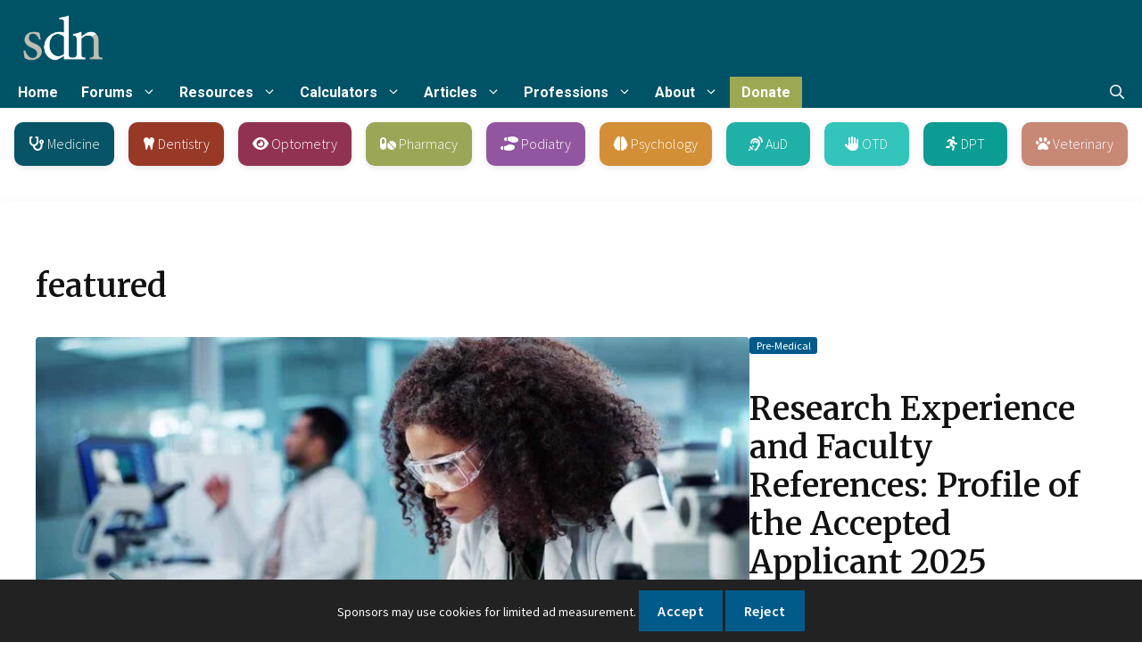

--- FILE ---
content_type: text/html; charset=UTF-8
request_url: https://www.studentdoctor.net/tag/featured/
body_size: 67021
content:
<!DOCTYPE html>
<html lang="en-US">
<head><script>(function(w,i,g){w[g]=w[g]||[];if(typeof w[g].push=='function')w[g].push(i)})
(window,'GTM-MJN88RR','google_tags_first_party');</script><script>(function(w,d,s,l){w[l]=w[l]||[];(function(){w[l].push(arguments);})('set', 'developer_id.dY2E1Nz', true);
		var f=d.getElementsByTagName(s)[0],
		j=d.createElement(s);j.async=true;j.src='/lwgx/';
		f.parentNode.insertBefore(j,f);
		})(window,document,'script','dataLayer');</script>
	<meta charset="UTF-8">
	<meta name='robots' content='noindex, follow' />
<meta name="viewport" content="width=device-width, initial-scale=1">
	<!-- This site is optimized with the Yoast SEO Premium plugin v26.7 (Yoast SEO v26.8) - https://yoast.com/product/yoast-seo-premium-wordpress/ -->
	<title>featured | Student Doctor Network | SDN</title>
	<meta name="description" content="SDN is the nonprofit student community of the Health Professional Student Association, offering free advising, school data, and peer support for future health professionals." />
	<meta property="og:locale" content="en_US" />
	<meta property="og:type" content="article" />
	<meta property="og:title" content="featured | Student Doctor Network | SDN" />
	<meta property="og:description" content="SDN is the nonprofit student community of the Health Professional Student Association, offering free advising, school data, and peer support for future health professionals." />
	<meta property="og:url" content="https://www.studentdoctor.net/tag/featured/" />
	<meta property="og:site_name" content="Student Doctor Network" />
	<meta property="og:image" content="https://www.studentdoctor.net/wp-content/uploads/2023/03/SM_Yoast-1.webp" />
	<meta property="og:image:width" content="1200" />
	<meta property="og:image:height" content="675" />
	<meta property="og:image:type" content="image/webp" />
	<meta name="twitter:card" content="summary_large_image" />
	<meta name="twitter:site" content="@studentdoctor" />
	<script type="application/ld+json" class="yoast-schema-graph">{"@context":"https://schema.org","@graph":[{"@type":"CollectionPage","@id":"https://www.studentdoctor.net/tag/featured/","url":"https://www.studentdoctor.net/tag/featured/","name":"featured | Student Doctor Network | SDN","isPartOf":{"@id":"https://www.studentdoctor.net/#website"},"primaryImageOfPage":{"@id":"https://www.studentdoctor.net/tag/featured/#primaryimage"},"image":{"@id":"https://www.studentdoctor.net/tag/featured/#primaryimage"},"thumbnailUrl":"https://www.studentdoctor.net/wp-content/uploads/2025/06/Research.jpg","description":"SDN is the nonprofit student community of the Health Professional Student Association, offering free advising, school data, and peer support for future health professionals.","breadcrumb":{"@id":"https://www.studentdoctor.net/tag/featured/#breadcrumb"},"inLanguage":"en-US"},{"@type":"ImageObject","inLanguage":"en-US","@id":"https://www.studentdoctor.net/tag/featured/#primaryimage","url":"https://www.studentdoctor.net/wp-content/uploads/2025/06/Research.jpg","contentUrl":"https://www.studentdoctor.net/wp-content/uploads/2025/06/Research.jpg","width":1200,"height":675,"caption":"Research Experience and Faculty References"},{"@type":"BreadcrumbList","@id":"https://www.studentdoctor.net/tag/featured/#breadcrumb","itemListElement":[{"@type":"ListItem","position":1,"name":"Home","item":"https://www.studentdoctor.net/"},{"@type":"ListItem","position":2,"name":"featured"}]},{"@type":"WebSite","@id":"https://www.studentdoctor.net/#website","url":"https://www.studentdoctor.net/","name":"Student Doctor Network","description":"SDN: free advising, trusted community, and resources for tomorrow’s health professionals.","publisher":{"@id":"https://www.studentdoctor.net/#organization"},"alternateName":"SDN","potentialAction":[{"@type":"SearchAction","target":{"@type":"EntryPoint","urlTemplate":"https://www.studentdoctor.net/?s={search_term_string}"},"query-input":{"@type":"PropertyValueSpecification","valueRequired":true,"valueName":"search_term_string"}}],"inLanguage":"en-US"},{"@type":"Organization","@id":"https://www.studentdoctor.net/#organization","name":"Student Doctor Network","alternateName":"SDN","url":"https://www.studentdoctor.net/","logo":{"@type":"ImageObject","inLanguage":"en-US","@id":"https://www.studentdoctor.net/#/schema/logo/image/","url":"https://www.studentdoctor.net/wp-content/uploads/2017/04/cropped-sdn-logo-square.gif","contentUrl":"https://www.studentdoctor.net/wp-content/uploads/2017/04/cropped-sdn-logo-square.gif","width":512,"height":512,"caption":"Student Doctor Network"},"image":{"@id":"https://www.studentdoctor.net/#/schema/logo/image/"},"sameAs":["https://www.facebook.com/studentdoctor/","https://x.com/studentdoctor","https://www.instagram.com/studentdoctornetwork/","https://www.linkedin.com/company/2427640/","https://www.youtube.com/channel/UCAig-hkLOhqlwSlxhf3o7NQ","https://en.wikipedia.org/wiki/Student_Doctor_Network"],"description":"The Health Professional Student Association (HPSA) is a nonprofit student organization dedicated to supporting future healthcare providers. Its flagship platform, the Student Doctor Network (SDN), founded in 1999, provides free advising resources, tools, and peer-support forums for students across medicine, dentistry, pharmacy, psychology, veterinary medicine, and other health professions. HPSA’s Student Doctor Network connects members to trusted information and a nationwide community, helping students navigate the path to health professional careers.","email":"contact@studentdoctor.net","legalName":"Health Professional Student Association","foundingDate":"1999-12-01","naics":"813920","numberOfEmployees":{"@type":"QuantitativeValue","minValue":"1","maxValue":"10"},"publishingPrinciples":"https://www.studentdoctor.net/about-sdn/writing-for-sdn/","ownershipFundingInfo":"https://www.studentdoctor.net/online-service-agreement/","actionableFeedbackPolicy":"https://www.studentdoctor.net/about-sdn/feedback-policy/","correctionsPolicy":"https://www.studentdoctor.net/about-sdn/corrections-policy/","ethicsPolicy":"https://www.studentdoctor.net/about-sdn/ethics-policy/","diversityPolicy":"https://www.studentdoctor.net/online-service-agreement/"}]}</script>
	<!-- / Yoast SEO Premium plugin. -->


<link rel='dns-prefetch' href='//www.googletagmanager.com' />
<link rel='dns-prefetch' href='//stats.wp.com' />
<link href='https://fonts.gstatic.com' crossorigin rel='preconnect' />
<link href='https://fonts.googleapis.com' crossorigin rel='preconnect' />
<link rel="alternate" type="application/rss+xml" title="Student Doctor Network &raquo; Feed" href="https://www.studentdoctor.net/feed/" />
<link rel="alternate" type="application/rss+xml" title="Student Doctor Network &raquo; featured Tag Feed" href="https://www.studentdoctor.net/tag/featured/feed/" />
<style id='wp-img-auto-sizes-contain-inline-css'>
img:is([sizes=auto i],[sizes^="auto," i]){contain-intrinsic-size:3000px 1500px}
/*# sourceURL=wp-img-auto-sizes-contain-inline-css */
</style>
<style id='wp-block-library-inline-css'>
:root{--wp-block-synced-color:#7a00df;--wp-block-synced-color--rgb:122,0,223;--wp-bound-block-color:var(--wp-block-synced-color);--wp-editor-canvas-background:#ddd;--wp-admin-theme-color:#007cba;--wp-admin-theme-color--rgb:0,124,186;--wp-admin-theme-color-darker-10:#006ba1;--wp-admin-theme-color-darker-10--rgb:0,107,160.5;--wp-admin-theme-color-darker-20:#005a87;--wp-admin-theme-color-darker-20--rgb:0,90,135;--wp-admin-border-width-focus:2px}@media (min-resolution:192dpi){:root{--wp-admin-border-width-focus:1.5px}}.wp-element-button{cursor:pointer}:root .has-very-light-gray-background-color{background-color:#eee}:root .has-very-dark-gray-background-color{background-color:#313131}:root .has-very-light-gray-color{color:#eee}:root .has-very-dark-gray-color{color:#313131}:root .has-vivid-green-cyan-to-vivid-cyan-blue-gradient-background{background:linear-gradient(135deg,#00d084,#0693e3)}:root .has-purple-crush-gradient-background{background:linear-gradient(135deg,#34e2e4,#4721fb 50%,#ab1dfe)}:root .has-hazy-dawn-gradient-background{background:linear-gradient(135deg,#faaca8,#dad0ec)}:root .has-subdued-olive-gradient-background{background:linear-gradient(135deg,#fafae1,#67a671)}:root .has-atomic-cream-gradient-background{background:linear-gradient(135deg,#fdd79a,#004a59)}:root .has-nightshade-gradient-background{background:linear-gradient(135deg,#330968,#31cdcf)}:root .has-midnight-gradient-background{background:linear-gradient(135deg,#020381,#2874fc)}:root{--wp--preset--font-size--normal:16px;--wp--preset--font-size--huge:42px}.has-regular-font-size{font-size:1em}.has-larger-font-size{font-size:2.625em}.has-normal-font-size{font-size:var(--wp--preset--font-size--normal)}.has-huge-font-size{font-size:var(--wp--preset--font-size--huge)}.has-text-align-center{text-align:center}.has-text-align-left{text-align:left}.has-text-align-right{text-align:right}.has-fit-text{white-space:nowrap!important}#end-resizable-editor-section{display:none}.aligncenter{clear:both}.items-justified-left{justify-content:flex-start}.items-justified-center{justify-content:center}.items-justified-right{justify-content:flex-end}.items-justified-space-between{justify-content:space-between}.screen-reader-text{border:0;clip-path:inset(50%);height:1px;margin:-1px;overflow:hidden;padding:0;position:absolute;width:1px;word-wrap:normal!important}.screen-reader-text:focus{background-color:#ddd;clip-path:none;color:#444;display:block;font-size:1em;height:auto;left:5px;line-height:normal;padding:15px 23px 14px;text-decoration:none;top:5px;width:auto;z-index:100000}html :where(.has-border-color){border-style:solid}html :where([style*=border-top-color]){border-top-style:solid}html :where([style*=border-right-color]){border-right-style:solid}html :where([style*=border-bottom-color]){border-bottom-style:solid}html :where([style*=border-left-color]){border-left-style:solid}html :where([style*=border-width]){border-style:solid}html :where([style*=border-top-width]){border-top-style:solid}html :where([style*=border-right-width]){border-right-style:solid}html :where([style*=border-bottom-width]){border-bottom-style:solid}html :where([style*=border-left-width]){border-left-style:solid}html :where(img[class*=wp-image-]){height:auto;max-width:100%}:where(figure){margin:0 0 1em}html :where(.is-position-sticky){--wp-admin--admin-bar--position-offset:var(--wp-admin--admin-bar--height,0px)}@media screen and (max-width:600px){html :where(.is-position-sticky){--wp-admin--admin-bar--position-offset:0px}}

/*# sourceURL=wp-block-library-inline-css */
</style><style id='wp-block-heading-inline-css'>
h1:where(.wp-block-heading).has-background,h2:where(.wp-block-heading).has-background,h3:where(.wp-block-heading).has-background,h4:where(.wp-block-heading).has-background,h5:where(.wp-block-heading).has-background,h6:where(.wp-block-heading).has-background{padding:1.25em 2.375em}h1.has-text-align-left[style*=writing-mode]:where([style*=vertical-lr]),h1.has-text-align-right[style*=writing-mode]:where([style*=vertical-rl]),h2.has-text-align-left[style*=writing-mode]:where([style*=vertical-lr]),h2.has-text-align-right[style*=writing-mode]:where([style*=vertical-rl]),h3.has-text-align-left[style*=writing-mode]:where([style*=vertical-lr]),h3.has-text-align-right[style*=writing-mode]:where([style*=vertical-rl]),h4.has-text-align-left[style*=writing-mode]:where([style*=vertical-lr]),h4.has-text-align-right[style*=writing-mode]:where([style*=vertical-rl]),h5.has-text-align-left[style*=writing-mode]:where([style*=vertical-lr]),h5.has-text-align-right[style*=writing-mode]:where([style*=vertical-rl]),h6.has-text-align-left[style*=writing-mode]:where([style*=vertical-lr]),h6.has-text-align-right[style*=writing-mode]:where([style*=vertical-rl]){rotate:180deg}
/*# sourceURL=https://www.studentdoctor.net/wp-includes/blocks/heading/style.min.css */
</style>
<style id='wp-block-image-inline-css'>
.wp-block-image>a,.wp-block-image>figure>a{display:inline-block}.wp-block-image img{box-sizing:border-box;height:auto;max-width:100%;vertical-align:bottom}@media not (prefers-reduced-motion){.wp-block-image img.hide{visibility:hidden}.wp-block-image img.show{animation:show-content-image .4s}}.wp-block-image[style*=border-radius] img,.wp-block-image[style*=border-radius]>a{border-radius:inherit}.wp-block-image.has-custom-border img{box-sizing:border-box}.wp-block-image.aligncenter{text-align:center}.wp-block-image.alignfull>a,.wp-block-image.alignwide>a{width:100%}.wp-block-image.alignfull img,.wp-block-image.alignwide img{height:auto;width:100%}.wp-block-image .aligncenter,.wp-block-image .alignleft,.wp-block-image .alignright,.wp-block-image.aligncenter,.wp-block-image.alignleft,.wp-block-image.alignright{display:table}.wp-block-image .aligncenter>figcaption,.wp-block-image .alignleft>figcaption,.wp-block-image .alignright>figcaption,.wp-block-image.aligncenter>figcaption,.wp-block-image.alignleft>figcaption,.wp-block-image.alignright>figcaption{caption-side:bottom;display:table-caption}.wp-block-image .alignleft{float:left;margin:.5em 1em .5em 0}.wp-block-image .alignright{float:right;margin:.5em 0 .5em 1em}.wp-block-image .aligncenter{margin-left:auto;margin-right:auto}.wp-block-image :where(figcaption){margin-bottom:1em;margin-top:.5em}.wp-block-image.is-style-circle-mask img{border-radius:9999px}@supports ((-webkit-mask-image:none) or (mask-image:none)) or (-webkit-mask-image:none){.wp-block-image.is-style-circle-mask img{border-radius:0;-webkit-mask-image:url('data:image/svg+xml;utf8,<svg viewBox="0 0 100 100" xmlns="http://www.w3.org/2000/svg"><circle cx="50" cy="50" r="50"/></svg>');mask-image:url('data:image/svg+xml;utf8,<svg viewBox="0 0 100 100" xmlns="http://www.w3.org/2000/svg"><circle cx="50" cy="50" r="50"/></svg>');mask-mode:alpha;-webkit-mask-position:center;mask-position:center;-webkit-mask-repeat:no-repeat;mask-repeat:no-repeat;-webkit-mask-size:contain;mask-size:contain}}:root :where(.wp-block-image.is-style-rounded img,.wp-block-image .is-style-rounded img){border-radius:9999px}.wp-block-image figure{margin:0}.wp-lightbox-container{display:flex;flex-direction:column;position:relative}.wp-lightbox-container img{cursor:zoom-in}.wp-lightbox-container img:hover+button{opacity:1}.wp-lightbox-container button{align-items:center;backdrop-filter:blur(16px) saturate(180%);background-color:#5a5a5a40;border:none;border-radius:4px;cursor:zoom-in;display:flex;height:20px;justify-content:center;opacity:0;padding:0;position:absolute;right:16px;text-align:center;top:16px;width:20px;z-index:100}@media not (prefers-reduced-motion){.wp-lightbox-container button{transition:opacity .2s ease}}.wp-lightbox-container button:focus-visible{outline:3px auto #5a5a5a40;outline:3px auto -webkit-focus-ring-color;outline-offset:3px}.wp-lightbox-container button:hover{cursor:pointer;opacity:1}.wp-lightbox-container button:focus{opacity:1}.wp-lightbox-container button:focus,.wp-lightbox-container button:hover,.wp-lightbox-container button:not(:hover):not(:active):not(.has-background){background-color:#5a5a5a40;border:none}.wp-lightbox-overlay{box-sizing:border-box;cursor:zoom-out;height:100vh;left:0;overflow:hidden;position:fixed;top:0;visibility:hidden;width:100%;z-index:100000}.wp-lightbox-overlay .close-button{align-items:center;cursor:pointer;display:flex;justify-content:center;min-height:40px;min-width:40px;padding:0;position:absolute;right:calc(env(safe-area-inset-right) + 16px);top:calc(env(safe-area-inset-top) + 16px);z-index:5000000}.wp-lightbox-overlay .close-button:focus,.wp-lightbox-overlay .close-button:hover,.wp-lightbox-overlay .close-button:not(:hover):not(:active):not(.has-background){background:none;border:none}.wp-lightbox-overlay .lightbox-image-container{height:var(--wp--lightbox-container-height);left:50%;overflow:hidden;position:absolute;top:50%;transform:translate(-50%,-50%);transform-origin:top left;width:var(--wp--lightbox-container-width);z-index:9999999999}.wp-lightbox-overlay .wp-block-image{align-items:center;box-sizing:border-box;display:flex;height:100%;justify-content:center;margin:0;position:relative;transform-origin:0 0;width:100%;z-index:3000000}.wp-lightbox-overlay .wp-block-image img{height:var(--wp--lightbox-image-height);min-height:var(--wp--lightbox-image-height);min-width:var(--wp--lightbox-image-width);width:var(--wp--lightbox-image-width)}.wp-lightbox-overlay .wp-block-image figcaption{display:none}.wp-lightbox-overlay button{background:none;border:none}.wp-lightbox-overlay .scrim{background-color:#fff;height:100%;opacity:.9;position:absolute;width:100%;z-index:2000000}.wp-lightbox-overlay.active{visibility:visible}@media not (prefers-reduced-motion){.wp-lightbox-overlay.active{animation:turn-on-visibility .25s both}.wp-lightbox-overlay.active img{animation:turn-on-visibility .35s both}.wp-lightbox-overlay.show-closing-animation:not(.active){animation:turn-off-visibility .35s both}.wp-lightbox-overlay.show-closing-animation:not(.active) img{animation:turn-off-visibility .25s both}.wp-lightbox-overlay.zoom.active{animation:none;opacity:1;visibility:visible}.wp-lightbox-overlay.zoom.active .lightbox-image-container{animation:lightbox-zoom-in .4s}.wp-lightbox-overlay.zoom.active .lightbox-image-container img{animation:none}.wp-lightbox-overlay.zoom.active .scrim{animation:turn-on-visibility .4s forwards}.wp-lightbox-overlay.zoom.show-closing-animation:not(.active){animation:none}.wp-lightbox-overlay.zoom.show-closing-animation:not(.active) .lightbox-image-container{animation:lightbox-zoom-out .4s}.wp-lightbox-overlay.zoom.show-closing-animation:not(.active) .lightbox-image-container img{animation:none}.wp-lightbox-overlay.zoom.show-closing-animation:not(.active) .scrim{animation:turn-off-visibility .4s forwards}}@keyframes show-content-image{0%{visibility:hidden}99%{visibility:hidden}to{visibility:visible}}@keyframes turn-on-visibility{0%{opacity:0}to{opacity:1}}@keyframes turn-off-visibility{0%{opacity:1;visibility:visible}99%{opacity:0;visibility:visible}to{opacity:0;visibility:hidden}}@keyframes lightbox-zoom-in{0%{transform:translate(calc((-100vw + var(--wp--lightbox-scrollbar-width))/2 + var(--wp--lightbox-initial-left-position)),calc(-50vh + var(--wp--lightbox-initial-top-position))) scale(var(--wp--lightbox-scale))}to{transform:translate(-50%,-50%) scale(1)}}@keyframes lightbox-zoom-out{0%{transform:translate(-50%,-50%) scale(1);visibility:visible}99%{visibility:visible}to{transform:translate(calc((-100vw + var(--wp--lightbox-scrollbar-width))/2 + var(--wp--lightbox-initial-left-position)),calc(-50vh + var(--wp--lightbox-initial-top-position))) scale(var(--wp--lightbox-scale));visibility:hidden}}
/*# sourceURL=https://www.studentdoctor.net/wp-includes/blocks/image/style.min.css */
</style>
<style id='wp-block-list-inline-css'>
ol,ul{box-sizing:border-box}:root :where(.wp-block-list.has-background){padding:1.25em 2.375em}
/*# sourceURL=https://www.studentdoctor.net/wp-includes/blocks/list/style.min.css */
</style>
<style id='wp-block-columns-inline-css'>
.wp-block-columns{box-sizing:border-box;display:flex;flex-wrap:wrap!important}@media (min-width:782px){.wp-block-columns{flex-wrap:nowrap!important}}.wp-block-columns{align-items:normal!important}.wp-block-columns.are-vertically-aligned-top{align-items:flex-start}.wp-block-columns.are-vertically-aligned-center{align-items:center}.wp-block-columns.are-vertically-aligned-bottom{align-items:flex-end}@media (max-width:781px){.wp-block-columns:not(.is-not-stacked-on-mobile)>.wp-block-column{flex-basis:100%!important}}@media (min-width:782px){.wp-block-columns:not(.is-not-stacked-on-mobile)>.wp-block-column{flex-basis:0;flex-grow:1}.wp-block-columns:not(.is-not-stacked-on-mobile)>.wp-block-column[style*=flex-basis]{flex-grow:0}}.wp-block-columns.is-not-stacked-on-mobile{flex-wrap:nowrap!important}.wp-block-columns.is-not-stacked-on-mobile>.wp-block-column{flex-basis:0;flex-grow:1}.wp-block-columns.is-not-stacked-on-mobile>.wp-block-column[style*=flex-basis]{flex-grow:0}:where(.wp-block-columns){margin-bottom:1.75em}:where(.wp-block-columns.has-background){padding:1.25em 2.375em}.wp-block-column{flex-grow:1;min-width:0;overflow-wrap:break-word;word-break:break-word}.wp-block-column.is-vertically-aligned-top{align-self:flex-start}.wp-block-column.is-vertically-aligned-center{align-self:center}.wp-block-column.is-vertically-aligned-bottom{align-self:flex-end}.wp-block-column.is-vertically-aligned-stretch{align-self:stretch}.wp-block-column.is-vertically-aligned-bottom,.wp-block-column.is-vertically-aligned-center,.wp-block-column.is-vertically-aligned-top{width:100%}
/*# sourceURL=https://www.studentdoctor.net/wp-includes/blocks/columns/style.min.css */
</style>
<style id='wp-block-group-inline-css'>
.wp-block-group{box-sizing:border-box}:where(.wp-block-group.wp-block-group-is-layout-constrained){position:relative}
/*# sourceURL=https://www.studentdoctor.net/wp-includes/blocks/group/style.min.css */
</style>
<style id='wp-block-paragraph-inline-css'>
.is-small-text{font-size:.875em}.is-regular-text{font-size:1em}.is-large-text{font-size:2.25em}.is-larger-text{font-size:3em}.has-drop-cap:not(:focus):first-letter{float:left;font-size:8.4em;font-style:normal;font-weight:100;line-height:.68;margin:.05em .1em 0 0;text-transform:uppercase}body.rtl .has-drop-cap:not(:focus):first-letter{float:none;margin-left:.1em}p.has-drop-cap.has-background{overflow:hidden}:root :where(p.has-background){padding:1.25em 2.375em}:where(p.has-text-color:not(.has-link-color)) a{color:inherit}p.has-text-align-left[style*="writing-mode:vertical-lr"],p.has-text-align-right[style*="writing-mode:vertical-rl"]{rotate:180deg}
/*# sourceURL=https://www.studentdoctor.net/wp-includes/blocks/paragraph/style.min.css */
</style>
<style id='wp-block-social-links-inline-css'>
.wp-block-social-links{background:none;box-sizing:border-box;margin-left:0;padding-left:0;padding-right:0;text-indent:0}.wp-block-social-links .wp-social-link a,.wp-block-social-links .wp-social-link a:hover{border-bottom:0;box-shadow:none;text-decoration:none}.wp-block-social-links .wp-social-link svg{height:1em;width:1em}.wp-block-social-links .wp-social-link span:not(.screen-reader-text){font-size:.65em;margin-left:.5em;margin-right:.5em}.wp-block-social-links.has-small-icon-size{font-size:16px}.wp-block-social-links,.wp-block-social-links.has-normal-icon-size{font-size:24px}.wp-block-social-links.has-large-icon-size{font-size:36px}.wp-block-social-links.has-huge-icon-size{font-size:48px}.wp-block-social-links.aligncenter{display:flex;justify-content:center}.wp-block-social-links.alignright{justify-content:flex-end}.wp-block-social-link{border-radius:9999px;display:block}@media not (prefers-reduced-motion){.wp-block-social-link{transition:transform .1s ease}}.wp-block-social-link{height:auto}.wp-block-social-link a{align-items:center;display:flex;line-height:0}.wp-block-social-link:hover{transform:scale(1.1)}.wp-block-social-links .wp-block-social-link.wp-social-link{display:inline-block;margin:0;padding:0}.wp-block-social-links .wp-block-social-link.wp-social-link .wp-block-social-link-anchor,.wp-block-social-links .wp-block-social-link.wp-social-link .wp-block-social-link-anchor svg,.wp-block-social-links .wp-block-social-link.wp-social-link .wp-block-social-link-anchor:active,.wp-block-social-links .wp-block-social-link.wp-social-link .wp-block-social-link-anchor:hover,.wp-block-social-links .wp-block-social-link.wp-social-link .wp-block-social-link-anchor:visited{color:currentColor;fill:currentColor}:where(.wp-block-social-links:not(.is-style-logos-only)) .wp-social-link{background-color:#f0f0f0;color:#444}:where(.wp-block-social-links:not(.is-style-logos-only)) .wp-social-link-amazon{background-color:#f90;color:#fff}:where(.wp-block-social-links:not(.is-style-logos-only)) .wp-social-link-bandcamp{background-color:#1ea0c3;color:#fff}:where(.wp-block-social-links:not(.is-style-logos-only)) .wp-social-link-behance{background-color:#0757fe;color:#fff}:where(.wp-block-social-links:not(.is-style-logos-only)) .wp-social-link-bluesky{background-color:#0a7aff;color:#fff}:where(.wp-block-social-links:not(.is-style-logos-only)) .wp-social-link-codepen{background-color:#1e1f26;color:#fff}:where(.wp-block-social-links:not(.is-style-logos-only)) .wp-social-link-deviantart{background-color:#02e49b;color:#fff}:where(.wp-block-social-links:not(.is-style-logos-only)) .wp-social-link-discord{background-color:#5865f2;color:#fff}:where(.wp-block-social-links:not(.is-style-logos-only)) .wp-social-link-dribbble{background-color:#e94c89;color:#fff}:where(.wp-block-social-links:not(.is-style-logos-only)) .wp-social-link-dropbox{background-color:#4280ff;color:#fff}:where(.wp-block-social-links:not(.is-style-logos-only)) .wp-social-link-etsy{background-color:#f45800;color:#fff}:where(.wp-block-social-links:not(.is-style-logos-only)) .wp-social-link-facebook{background-color:#0866ff;color:#fff}:where(.wp-block-social-links:not(.is-style-logos-only)) .wp-social-link-fivehundredpx{background-color:#000;color:#fff}:where(.wp-block-social-links:not(.is-style-logos-only)) .wp-social-link-flickr{background-color:#0461dd;color:#fff}:where(.wp-block-social-links:not(.is-style-logos-only)) .wp-social-link-foursquare{background-color:#e65678;color:#fff}:where(.wp-block-social-links:not(.is-style-logos-only)) .wp-social-link-github{background-color:#24292d;color:#fff}:where(.wp-block-social-links:not(.is-style-logos-only)) .wp-social-link-goodreads{background-color:#eceadd;color:#382110}:where(.wp-block-social-links:not(.is-style-logos-only)) .wp-social-link-google{background-color:#ea4434;color:#fff}:where(.wp-block-social-links:not(.is-style-logos-only)) .wp-social-link-gravatar{background-color:#1d4fc4;color:#fff}:where(.wp-block-social-links:not(.is-style-logos-only)) .wp-social-link-instagram{background-color:#f00075;color:#fff}:where(.wp-block-social-links:not(.is-style-logos-only)) .wp-social-link-lastfm{background-color:#e21b24;color:#fff}:where(.wp-block-social-links:not(.is-style-logos-only)) .wp-social-link-linkedin{background-color:#0d66c2;color:#fff}:where(.wp-block-social-links:not(.is-style-logos-only)) .wp-social-link-mastodon{background-color:#3288d4;color:#fff}:where(.wp-block-social-links:not(.is-style-logos-only)) .wp-social-link-medium{background-color:#000;color:#fff}:where(.wp-block-social-links:not(.is-style-logos-only)) .wp-social-link-meetup{background-color:#f6405f;color:#fff}:where(.wp-block-social-links:not(.is-style-logos-only)) .wp-social-link-patreon{background-color:#000;color:#fff}:where(.wp-block-social-links:not(.is-style-logos-only)) .wp-social-link-pinterest{background-color:#e60122;color:#fff}:where(.wp-block-social-links:not(.is-style-logos-only)) .wp-social-link-pocket{background-color:#ef4155;color:#fff}:where(.wp-block-social-links:not(.is-style-logos-only)) .wp-social-link-reddit{background-color:#ff4500;color:#fff}:where(.wp-block-social-links:not(.is-style-logos-only)) .wp-social-link-skype{background-color:#0478d7;color:#fff}:where(.wp-block-social-links:not(.is-style-logos-only)) .wp-social-link-snapchat{background-color:#fefc00;color:#fff;stroke:#000}:where(.wp-block-social-links:not(.is-style-logos-only)) .wp-social-link-soundcloud{background-color:#ff5600;color:#fff}:where(.wp-block-social-links:not(.is-style-logos-only)) .wp-social-link-spotify{background-color:#1bd760;color:#fff}:where(.wp-block-social-links:not(.is-style-logos-only)) .wp-social-link-telegram{background-color:#2aabee;color:#fff}:where(.wp-block-social-links:not(.is-style-logos-only)) .wp-social-link-threads{background-color:#000;color:#fff}:where(.wp-block-social-links:not(.is-style-logos-only)) .wp-social-link-tiktok{background-color:#000;color:#fff}:where(.wp-block-social-links:not(.is-style-logos-only)) .wp-social-link-tumblr{background-color:#011835;color:#fff}:where(.wp-block-social-links:not(.is-style-logos-only)) .wp-social-link-twitch{background-color:#6440a4;color:#fff}:where(.wp-block-social-links:not(.is-style-logos-only)) .wp-social-link-twitter{background-color:#1da1f2;color:#fff}:where(.wp-block-social-links:not(.is-style-logos-only)) .wp-social-link-vimeo{background-color:#1eb7ea;color:#fff}:where(.wp-block-social-links:not(.is-style-logos-only)) .wp-social-link-vk{background-color:#4680c2;color:#fff}:where(.wp-block-social-links:not(.is-style-logos-only)) .wp-social-link-wordpress{background-color:#3499cd;color:#fff}:where(.wp-block-social-links:not(.is-style-logos-only)) .wp-social-link-whatsapp{background-color:#25d366;color:#fff}:where(.wp-block-social-links:not(.is-style-logos-only)) .wp-social-link-x{background-color:#000;color:#fff}:where(.wp-block-social-links:not(.is-style-logos-only)) .wp-social-link-yelp{background-color:#d32422;color:#fff}:where(.wp-block-social-links:not(.is-style-logos-only)) .wp-social-link-youtube{background-color:red;color:#fff}:where(.wp-block-social-links.is-style-logos-only) .wp-social-link{background:none}:where(.wp-block-social-links.is-style-logos-only) .wp-social-link svg{height:1.25em;width:1.25em}:where(.wp-block-social-links.is-style-logos-only) .wp-social-link-amazon{color:#f90}:where(.wp-block-social-links.is-style-logos-only) .wp-social-link-bandcamp{color:#1ea0c3}:where(.wp-block-social-links.is-style-logos-only) .wp-social-link-behance{color:#0757fe}:where(.wp-block-social-links.is-style-logos-only) .wp-social-link-bluesky{color:#0a7aff}:where(.wp-block-social-links.is-style-logos-only) .wp-social-link-codepen{color:#1e1f26}:where(.wp-block-social-links.is-style-logos-only) .wp-social-link-deviantart{color:#02e49b}:where(.wp-block-social-links.is-style-logos-only) .wp-social-link-discord{color:#5865f2}:where(.wp-block-social-links.is-style-logos-only) .wp-social-link-dribbble{color:#e94c89}:where(.wp-block-social-links.is-style-logos-only) .wp-social-link-dropbox{color:#4280ff}:where(.wp-block-social-links.is-style-logos-only) .wp-social-link-etsy{color:#f45800}:where(.wp-block-social-links.is-style-logos-only) .wp-social-link-facebook{color:#0866ff}:where(.wp-block-social-links.is-style-logos-only) .wp-social-link-fivehundredpx{color:#000}:where(.wp-block-social-links.is-style-logos-only) .wp-social-link-flickr{color:#0461dd}:where(.wp-block-social-links.is-style-logos-only) .wp-social-link-foursquare{color:#e65678}:where(.wp-block-social-links.is-style-logos-only) .wp-social-link-github{color:#24292d}:where(.wp-block-social-links.is-style-logos-only) .wp-social-link-goodreads{color:#382110}:where(.wp-block-social-links.is-style-logos-only) .wp-social-link-google{color:#ea4434}:where(.wp-block-social-links.is-style-logos-only) .wp-social-link-gravatar{color:#1d4fc4}:where(.wp-block-social-links.is-style-logos-only) .wp-social-link-instagram{color:#f00075}:where(.wp-block-social-links.is-style-logos-only) .wp-social-link-lastfm{color:#e21b24}:where(.wp-block-social-links.is-style-logos-only) .wp-social-link-linkedin{color:#0d66c2}:where(.wp-block-social-links.is-style-logos-only) .wp-social-link-mastodon{color:#3288d4}:where(.wp-block-social-links.is-style-logos-only) .wp-social-link-medium{color:#000}:where(.wp-block-social-links.is-style-logos-only) .wp-social-link-meetup{color:#f6405f}:where(.wp-block-social-links.is-style-logos-only) .wp-social-link-patreon{color:#000}:where(.wp-block-social-links.is-style-logos-only) .wp-social-link-pinterest{color:#e60122}:where(.wp-block-social-links.is-style-logos-only) .wp-social-link-pocket{color:#ef4155}:where(.wp-block-social-links.is-style-logos-only) .wp-social-link-reddit{color:#ff4500}:where(.wp-block-social-links.is-style-logos-only) .wp-social-link-skype{color:#0478d7}:where(.wp-block-social-links.is-style-logos-only) .wp-social-link-snapchat{color:#fff;stroke:#000}:where(.wp-block-social-links.is-style-logos-only) .wp-social-link-soundcloud{color:#ff5600}:where(.wp-block-social-links.is-style-logos-only) .wp-social-link-spotify{color:#1bd760}:where(.wp-block-social-links.is-style-logos-only) .wp-social-link-telegram{color:#2aabee}:where(.wp-block-social-links.is-style-logos-only) .wp-social-link-threads{color:#000}:where(.wp-block-social-links.is-style-logos-only) .wp-social-link-tiktok{color:#000}:where(.wp-block-social-links.is-style-logos-only) .wp-social-link-tumblr{color:#011835}:where(.wp-block-social-links.is-style-logos-only) .wp-social-link-twitch{color:#6440a4}:where(.wp-block-social-links.is-style-logos-only) .wp-social-link-twitter{color:#1da1f2}:where(.wp-block-social-links.is-style-logos-only) .wp-social-link-vimeo{color:#1eb7ea}:where(.wp-block-social-links.is-style-logos-only) .wp-social-link-vk{color:#4680c2}:where(.wp-block-social-links.is-style-logos-only) .wp-social-link-whatsapp{color:#25d366}:where(.wp-block-social-links.is-style-logos-only) .wp-social-link-wordpress{color:#3499cd}:where(.wp-block-social-links.is-style-logos-only) .wp-social-link-x{color:#000}:where(.wp-block-social-links.is-style-logos-only) .wp-social-link-yelp{color:#d32422}:where(.wp-block-social-links.is-style-logos-only) .wp-social-link-youtube{color:red}.wp-block-social-links.is-style-pill-shape .wp-social-link{width:auto}:root :where(.wp-block-social-links .wp-social-link a){padding:.25em}:root :where(.wp-block-social-links.is-style-logos-only .wp-social-link a){padding:0}:root :where(.wp-block-social-links.is-style-pill-shape .wp-social-link a){padding-left:.6666666667em;padding-right:.6666666667em}.wp-block-social-links:not(.has-icon-color):not(.has-icon-background-color) .wp-social-link-snapchat .wp-block-social-link-label{color:#000}
/*# sourceURL=https://www.studentdoctor.net/wp-includes/blocks/social-links/style.min.css */
</style>
<style id='global-styles-inline-css'>
:root{--wp--preset--aspect-ratio--square: 1;--wp--preset--aspect-ratio--4-3: 4/3;--wp--preset--aspect-ratio--3-4: 3/4;--wp--preset--aspect-ratio--3-2: 3/2;--wp--preset--aspect-ratio--2-3: 2/3;--wp--preset--aspect-ratio--16-9: 16/9;--wp--preset--aspect-ratio--9-16: 9/16;--wp--preset--color--black: #000000;--wp--preset--color--cyan-bluish-gray: #abb8c3;--wp--preset--color--white: #ffffff;--wp--preset--color--pale-pink: #f78da7;--wp--preset--color--vivid-red: #cf2e2e;--wp--preset--color--luminous-vivid-orange: #ff6900;--wp--preset--color--luminous-vivid-amber: #fcb900;--wp--preset--color--light-green-cyan: #7bdcb5;--wp--preset--color--vivid-green-cyan: #00d084;--wp--preset--color--pale-cyan-blue: #8ed1fc;--wp--preset--color--vivid-cyan-blue: #0693e3;--wp--preset--color--vivid-purple: #9b51e0;--wp--preset--color--contrast: var(--contrast);--wp--preset--color--contrast-2: var(--contrast-2);--wp--preset--color--contrast-3: var(--contrast-3);--wp--preset--color--base: var(--base);--wp--preset--color--base-2: var(--base-2);--wp--preset--color--base-3: var(--base-3);--wp--preset--color--accent: var(--accent);--wp--preset--color--global-color-8: var(--global-color-8);--wp--preset--color--header-color-9: var(--header-color-9);--wp--preset--color--body-background: var(--body-background);--wp--preset--gradient--vivid-cyan-blue-to-vivid-purple: linear-gradient(135deg,rgb(6,147,227) 0%,rgb(155,81,224) 100%);--wp--preset--gradient--light-green-cyan-to-vivid-green-cyan: linear-gradient(135deg,rgb(122,220,180) 0%,rgb(0,208,130) 100%);--wp--preset--gradient--luminous-vivid-amber-to-luminous-vivid-orange: linear-gradient(135deg,rgb(252,185,0) 0%,rgb(255,105,0) 100%);--wp--preset--gradient--luminous-vivid-orange-to-vivid-red: linear-gradient(135deg,rgb(255,105,0) 0%,rgb(207,46,46) 100%);--wp--preset--gradient--very-light-gray-to-cyan-bluish-gray: linear-gradient(135deg,rgb(238,238,238) 0%,rgb(169,184,195) 100%);--wp--preset--gradient--cool-to-warm-spectrum: linear-gradient(135deg,rgb(74,234,220) 0%,rgb(151,120,209) 20%,rgb(207,42,186) 40%,rgb(238,44,130) 60%,rgb(251,105,98) 80%,rgb(254,248,76) 100%);--wp--preset--gradient--blush-light-purple: linear-gradient(135deg,rgb(255,206,236) 0%,rgb(152,150,240) 100%);--wp--preset--gradient--blush-bordeaux: linear-gradient(135deg,rgb(254,205,165) 0%,rgb(254,45,45) 50%,rgb(107,0,62) 100%);--wp--preset--gradient--luminous-dusk: linear-gradient(135deg,rgb(255,203,112) 0%,rgb(199,81,192) 50%,rgb(65,88,208) 100%);--wp--preset--gradient--pale-ocean: linear-gradient(135deg,rgb(255,245,203) 0%,rgb(182,227,212) 50%,rgb(51,167,181) 100%);--wp--preset--gradient--electric-grass: linear-gradient(135deg,rgb(202,248,128) 0%,rgb(113,206,126) 100%);--wp--preset--gradient--midnight: linear-gradient(135deg,rgb(2,3,129) 0%,rgb(40,116,252) 100%);--wp--preset--font-size--small: 13px;--wp--preset--font-size--medium: 20px;--wp--preset--font-size--large: 36px;--wp--preset--font-size--x-large: 42px;--wp--preset--spacing--20: 0.44rem;--wp--preset--spacing--30: 0.67rem;--wp--preset--spacing--40: 1rem;--wp--preset--spacing--50: 1.5rem;--wp--preset--spacing--60: 2.25rem;--wp--preset--spacing--70: 3.38rem;--wp--preset--spacing--80: 5.06rem;--wp--preset--shadow--natural: 6px 6px 9px rgba(0, 0, 0, 0.2);--wp--preset--shadow--deep: 12px 12px 50px rgba(0, 0, 0, 0.4);--wp--preset--shadow--sharp: 6px 6px 0px rgba(0, 0, 0, 0.2);--wp--preset--shadow--outlined: 6px 6px 0px -3px rgb(255, 255, 255), 6px 6px rgb(0, 0, 0);--wp--preset--shadow--crisp: 6px 6px 0px rgb(0, 0, 0);}:where(.is-layout-flex){gap: 0.5em;}:where(.is-layout-grid){gap: 0.5em;}body .is-layout-flex{display: flex;}.is-layout-flex{flex-wrap: wrap;align-items: center;}.is-layout-flex > :is(*, div){margin: 0;}body .is-layout-grid{display: grid;}.is-layout-grid > :is(*, div){margin: 0;}:where(.wp-block-columns.is-layout-flex){gap: 2em;}:where(.wp-block-columns.is-layout-grid){gap: 2em;}:where(.wp-block-post-template.is-layout-flex){gap: 1.25em;}:where(.wp-block-post-template.is-layout-grid){gap: 1.25em;}.has-black-color{color: var(--wp--preset--color--black) !important;}.has-cyan-bluish-gray-color{color: var(--wp--preset--color--cyan-bluish-gray) !important;}.has-white-color{color: var(--wp--preset--color--white) !important;}.has-pale-pink-color{color: var(--wp--preset--color--pale-pink) !important;}.has-vivid-red-color{color: var(--wp--preset--color--vivid-red) !important;}.has-luminous-vivid-orange-color{color: var(--wp--preset--color--luminous-vivid-orange) !important;}.has-luminous-vivid-amber-color{color: var(--wp--preset--color--luminous-vivid-amber) !important;}.has-light-green-cyan-color{color: var(--wp--preset--color--light-green-cyan) !important;}.has-vivid-green-cyan-color{color: var(--wp--preset--color--vivid-green-cyan) !important;}.has-pale-cyan-blue-color{color: var(--wp--preset--color--pale-cyan-blue) !important;}.has-vivid-cyan-blue-color{color: var(--wp--preset--color--vivid-cyan-blue) !important;}.has-vivid-purple-color{color: var(--wp--preset--color--vivid-purple) !important;}.has-black-background-color{background-color: var(--wp--preset--color--black) !important;}.has-cyan-bluish-gray-background-color{background-color: var(--wp--preset--color--cyan-bluish-gray) !important;}.has-white-background-color{background-color: var(--wp--preset--color--white) !important;}.has-pale-pink-background-color{background-color: var(--wp--preset--color--pale-pink) !important;}.has-vivid-red-background-color{background-color: var(--wp--preset--color--vivid-red) !important;}.has-luminous-vivid-orange-background-color{background-color: var(--wp--preset--color--luminous-vivid-orange) !important;}.has-luminous-vivid-amber-background-color{background-color: var(--wp--preset--color--luminous-vivid-amber) !important;}.has-light-green-cyan-background-color{background-color: var(--wp--preset--color--light-green-cyan) !important;}.has-vivid-green-cyan-background-color{background-color: var(--wp--preset--color--vivid-green-cyan) !important;}.has-pale-cyan-blue-background-color{background-color: var(--wp--preset--color--pale-cyan-blue) !important;}.has-vivid-cyan-blue-background-color{background-color: var(--wp--preset--color--vivid-cyan-blue) !important;}.has-vivid-purple-background-color{background-color: var(--wp--preset--color--vivid-purple) !important;}.has-black-border-color{border-color: var(--wp--preset--color--black) !important;}.has-cyan-bluish-gray-border-color{border-color: var(--wp--preset--color--cyan-bluish-gray) !important;}.has-white-border-color{border-color: var(--wp--preset--color--white) !important;}.has-pale-pink-border-color{border-color: var(--wp--preset--color--pale-pink) !important;}.has-vivid-red-border-color{border-color: var(--wp--preset--color--vivid-red) !important;}.has-luminous-vivid-orange-border-color{border-color: var(--wp--preset--color--luminous-vivid-orange) !important;}.has-luminous-vivid-amber-border-color{border-color: var(--wp--preset--color--luminous-vivid-amber) !important;}.has-light-green-cyan-border-color{border-color: var(--wp--preset--color--light-green-cyan) !important;}.has-vivid-green-cyan-border-color{border-color: var(--wp--preset--color--vivid-green-cyan) !important;}.has-pale-cyan-blue-border-color{border-color: var(--wp--preset--color--pale-cyan-blue) !important;}.has-vivid-cyan-blue-border-color{border-color: var(--wp--preset--color--vivid-cyan-blue) !important;}.has-vivid-purple-border-color{border-color: var(--wp--preset--color--vivid-purple) !important;}.has-vivid-cyan-blue-to-vivid-purple-gradient-background{background: var(--wp--preset--gradient--vivid-cyan-blue-to-vivid-purple) !important;}.has-light-green-cyan-to-vivid-green-cyan-gradient-background{background: var(--wp--preset--gradient--light-green-cyan-to-vivid-green-cyan) !important;}.has-luminous-vivid-amber-to-luminous-vivid-orange-gradient-background{background: var(--wp--preset--gradient--luminous-vivid-amber-to-luminous-vivid-orange) !important;}.has-luminous-vivid-orange-to-vivid-red-gradient-background{background: var(--wp--preset--gradient--luminous-vivid-orange-to-vivid-red) !important;}.has-very-light-gray-to-cyan-bluish-gray-gradient-background{background: var(--wp--preset--gradient--very-light-gray-to-cyan-bluish-gray) !important;}.has-cool-to-warm-spectrum-gradient-background{background: var(--wp--preset--gradient--cool-to-warm-spectrum) !important;}.has-blush-light-purple-gradient-background{background: var(--wp--preset--gradient--blush-light-purple) !important;}.has-blush-bordeaux-gradient-background{background: var(--wp--preset--gradient--blush-bordeaux) !important;}.has-luminous-dusk-gradient-background{background: var(--wp--preset--gradient--luminous-dusk) !important;}.has-pale-ocean-gradient-background{background: var(--wp--preset--gradient--pale-ocean) !important;}.has-electric-grass-gradient-background{background: var(--wp--preset--gradient--electric-grass) !important;}.has-midnight-gradient-background{background: var(--wp--preset--gradient--midnight) !important;}.has-small-font-size{font-size: var(--wp--preset--font-size--small) !important;}.has-medium-font-size{font-size: var(--wp--preset--font-size--medium) !important;}.has-large-font-size{font-size: var(--wp--preset--font-size--large) !important;}.has-x-large-font-size{font-size: var(--wp--preset--font-size--x-large) !important;}
:where(.wp-block-columns.is-layout-flex){gap: 2em;}:where(.wp-block-columns.is-layout-grid){gap: 2em;}
/*# sourceURL=global-styles-inline-css */
</style>
<style id='core-block-supports-inline-css'>
.wp-container-core-social-links-is-layout-ad2f72ca{flex-wrap:nowrap;}.wp-container-core-group-is-layout-8cf370e7{flex-direction:column;align-items:flex-start;}.wp-container-core-columns-is-layout-9d6595d7{flex-wrap:nowrap;}
/*# sourceURL=core-block-supports-inline-css */
</style>

<style id='classic-theme-styles-inline-css'>
/*! This file is auto-generated */
.wp-block-button__link{color:#fff;background-color:#32373c;border-radius:9999px;box-shadow:none;text-decoration:none;padding:calc(.667em + 2px) calc(1.333em + 2px);font-size:1.125em}.wp-block-file__button{background:#32373c;color:#fff;text-decoration:none}
/*# sourceURL=/wp-includes/css/classic-themes.min.css */
</style>
<link rel='stylesheet' id='generate-widget-areas-css' href='https://www.studentdoctor.net/wp-content/themes/generatepress/assets/css/components/widget-areas.min.css?ver=3.6.1' media='all' />
<link rel='stylesheet' id='generate-style-css' href='https://www.studentdoctor.net/wp-content/themes/generatepress/assets/css/main.min.css?ver=3.6.1' media='all' />
<style id='generate-style-inline-css'>
.generate-columns {margin-bottom: 35px;padding-left: 35px;}.generate-columns-container {margin-left: -35px;}.page-header {margin-bottom: 35px;margin-left: 35px}.generate-columns-container > .paging-navigation {margin-left: 35px;}
.is-right-sidebar{width:25%;}.is-left-sidebar{width:25%;}.site-content .content-area{width:100%;}@media (max-width: 650px){.main-navigation .menu-toggle,.sidebar-nav-mobile:not(#sticky-placeholder){display:block;}.main-navigation ul,.gen-sidebar-nav,.main-navigation:not(.slideout-navigation):not(.toggled) .main-nav > ul,.has-inline-mobile-toggle #site-navigation .inside-navigation > *:not(.navigation-search):not(.main-nav){display:none;}.nav-align-right .inside-navigation,.nav-align-center .inside-navigation{justify-content:space-between;}}
.dynamic-author-image-rounded{border-radius:100%;}.dynamic-featured-image, .dynamic-author-image{vertical-align:middle;}.one-container.blog .dynamic-content-template:not(:last-child), .one-container.archive .dynamic-content-template:not(:last-child){padding-bottom:0px;}.dynamic-entry-excerpt > p:last-child{margin-bottom:0px;}
/*# sourceURL=generate-style-inline-css */
</style>
<link rel='stylesheet' id='generate-google-fonts-css' href='https://fonts.googleapis.com/css?family=Roboto%3A100%2C100italic%2C300%2C300italic%2Cregular%2Citalic%2C500%2C500italic%2C700%2C700italic%2C900%2C900italic%7CMerriweather%3A300%2C300italic%2Cregular%2Citalic%2C600%2C600italic%2C700%2C700italic%2C900%2C900italic%7CSource+Sans+Pro%3A200%2C200italic%2C300%2C300italic%2Cregular%2Citalic%2C400%2C400italic%2Cregular%2Citalic%2C600%2C600italic%2C700%2C700italic%2C900%2C900italic&#038;display=auto&#038;ver=3.6.1' media='all' />
<link rel='stylesheet' id='generatepress-dynamic-css' href='https://www.studentdoctor.net/wp-content/uploads/generatepress/style.min.css?ver=1768891652' media='all' />
<link rel='stylesheet' id='generate-child-css' href='https://www.studentdoctor.net/wp-content/themes/generatepress-sdn2025/style.css?ver=1768803960' media='all' />
<style id='generateblocks-inline-css'>
:root{--gb-container-width:1280px;}.gb-container .wp-block-image img{vertical-align:middle;}.gb-grid-wrapper .wp-block-image{margin-bottom:0;}.gb-highlight{background:none;}.gb-shape{line-height:0;}.gb-container-link{position:absolute;top:0;right:0;bottom:0;left:0;z-index:99;}.gb-element-6b35387f{text-align:left}.gb-element-1d81abc5{align-items:center;display:flex;justify-content:space-between;margin-left:auto;margin-right:auto;max-width:1140px}.gb-element-4b1f01c5{margin-left:auto;margin-right:auto;max-width:var(--gb-container-width);padding:15px 10px 25px 0px}.gb-element-4ee59f2b{align-items:center;column-gap:10px;display:flex;margin-left:auto;margin-right:auto;max-width:var(--gb-container-width);padding-top:40px;row-gap:10px}@media (max-width:767px){.gb-element-4ee59f2b{padding-top:40px}}.gb-element-c7361137{flex-grow:1;margin-left:auto;margin-right:auto;max-width:var(--gb-container-width);padding:0px}.gb-element-396efc0e{column-gap:40px;display:flex;grid-template-columns:repeat(2,minmax(0,1fr))}@media (max-width:1024px){.gb-element-396efc0e{flex-direction:column;grid-template-columns:1fr}}.gb-element-54e29ce2{flex-basis:66.66%}@media (max-width:1024px){.gb-element-54e29ce2{flex-basis:100%}}.gb-element-f459456e{display:flex;flex-basis:33.33%;flex-direction:column;margin-left:auto;margin-right:auto;padding:0px}@media (max-width:1024px){.gb-element-f459456e{flex-basis:100%;padding-bottom:15px;padding-top:15px;width:100%}}.gb-element-de4dfd36{align-items:center;display:flex;margin-top:auto;padding-top:40px}.gb-element-1858a9ff{height:100%;width:100%;padding:0px}@media (max-width:767px){.gb-element-1858a9ff{width:100%}}.gb-text-03a16113{align-items:center;background-color:var(--contrast);color:var(--base-3);column-gap:0.5em;display:inline-flex;justify-content:center;margin-right:10px;text-align:center;text-decoration:none;border-radius:4px;padding:10px 40px 15px 20px}.gb-text-03a16113:is(:hover,:focus){background-color:var(--contrast-2);color:var(--base-3)}.gb-text-03a16113 .gb-shape svg{width:1em;height:1em;fill:currentColor}.gb-text-dadbb7a0{align-items:center;background-color:#0b0521;color:#ffffff;column-gap:0.5em;display:inline-flex;justify-content:center;text-align:center;text-decoration:none;border-radius:4px;padding:10px 20px 15px 40px}.gb-text-dadbb7a0:is(:hover,:focus){background-color:var(--contrast-2);color:var(--base-3)}.gb-text-dadbb7a0 .gb-shape svg{width:1em;height:1em;fill:currentColor}.gb-text-caaa6c7b{font-size:14px;line-height:1.2em;margin-bottom:10px}.gb-text-b1a124d0{color:var(--contrast);font-size:20px;line-height:1.2em}.gb-text-b1a124d0 a{color:var(--contrast)}.gb-text-1bb4643a{font-size:15px;margin-bottom:0px}.gb-text-4aca38f1{font-size:14px;font-weight:600;margin-bottom:0px}.gb-text-99b807df{font-size:12px;margin-bottom:0px}.gb-text-1add5a9c{border-color:#abb8c3;font-size:14px;line-height:1.2em;margin-bottom:10px;padding-right:5px}.gb-text-44a8651e{color:var(--contrast);font-size:36px;line-height:1.2em}.gb-text-44a8651e a{color:var(--contrast)}@media (max-width:1024px){.gb-text-44a8651e{font-size:20px}}.gb-text-da35657b{font-size:14px}.gb-text-78d0b65c{font-size:14px;font-weight:600;margin-bottom:0px;margin-left:10px}.gb-text-59e6416d{font-size:12px;margin-bottom:0px;margin-left:10px}.gb-media-f4b1d94b{display:block;height:auto;max-width:100%;object-fit:cover;width:auto}.gb-media-660dbcbd{display:block;height:30px;max-width:100%;object-fit:cover;width:30px;border-radius:50%}.gb-media-dcd63dc2{display:block;height:auto;max-width:100%;object-fit:cover;width:100%;border-radius:4px}.gb-media-1506adc6{display:block;height:auto;max-width:100%;object-fit:cover;width:auto;border-radius:50%}
/*# sourceURL=generateblocks-inline-css */
</style>
<link rel='stylesheet' id='generate-blog-columns-css' href='https://www.studentdoctor.net/wp-content/plugins/gp-premium/blog/functions/css/columns.min.css?ver=2.5.5' media='all' />
<link rel='stylesheet' id='generate-offside-css' href='https://www.studentdoctor.net/wp-content/plugins/gp-premium/menu-plus/functions/css/offside.min.css?ver=2.5.5' media='all' />
<style id='generate-offside-inline-css'>
:root{--gp-slideout-width:265px;}.slideout-navigation.main-navigation{background-color:var(--base);}.slideout-navigation.main-navigation .main-nav ul li a{color:var(--contrast);}.slideout-navigation.main-navigation ul ul{background-color:var(--base-2);}.slideout-navigation.main-navigation .main-nav ul ul li a{color:var(--contrast);}.slideout-navigation.main-navigation .main-nav ul li:not([class*="current-menu-"]):hover > a, .slideout-navigation.main-navigation .main-nav ul li:not([class*="current-menu-"]):focus > a, .slideout-navigation.main-navigation .main-nav ul li.sfHover:not([class*="current-menu-"]) > a{color:var(--accent);}.slideout-navigation.main-navigation .main-nav ul ul li:not([class*="current-menu-"]):hover > a, .slideout-navigation.main-navigation .main-nav ul ul li:not([class*="current-menu-"]):focus > a, .slideout-navigation.main-navigation .main-nav ul ul li.sfHover:not([class*="current-menu-"]) > a{color:var(--accent);}.slideout-navigation.main-navigation .main-nav ul li[class*="current-menu-"] > a{color:var(--accent);}.slideout-navigation.main-navigation .main-nav ul ul li[class*="current-menu-"] > a{color:var(--accent);}.slideout-navigation, .slideout-navigation a{color:var(--contrast);}.slideout-navigation button.slideout-exit{color:var(--contrast);padding-left:13px;padding-right:13px;}.slide-opened nav.toggled .menu-toggle:before{display:none;}@media (max-width: 650px){.menu-bar-item.slideout-toggle{display:none;}}
.slideout-navigation.main-navigation .main-nav ul li a{font-family:Source Sans Pro, sans-serif;font-weight:600;font-size:1rem;line-height:1.6;}
/*# sourceURL=generate-offside-inline-css */
</style>
<link rel='stylesheet' id='generate-navigation-branding-css' href='https://www.studentdoctor.net/wp-content/plugins/gp-premium/menu-plus/functions/css/navigation-branding-flex.min.css?ver=2.5.5' media='all' />
<style id='generate-navigation-branding-inline-css'>
@media (max-width: 650px){.site-header, #site-navigation, #sticky-navigation{display:none !important;opacity:0.0;}#mobile-header{display:block !important;width:100% !important;}#mobile-header .main-nav > ul{display:none;}#mobile-header.toggled .main-nav > ul, #mobile-header .menu-toggle, #mobile-header .mobile-bar-items{display:block;}#mobile-header .main-nav{-ms-flex:0 0 100%;flex:0 0 100%;-webkit-box-ordinal-group:5;-ms-flex-order:4;order:4;}}.main-navigation.has-branding .inside-navigation.grid-container, .main-navigation.has-branding.grid-container .inside-navigation:not(.grid-container){padding:0px 40px 0px 40px;}.main-navigation.has-branding:not(.grid-container) .inside-navigation:not(.grid-container) .navigation-branding{margin-left:10px;}.navigation-branding img, .site-logo.mobile-header-logo img{height:35px;width:auto;}.navigation-branding .main-title{line-height:35px;}@media (max-width: 650px){.main-navigation.has-branding.nav-align-center .menu-bar-items, .main-navigation.has-sticky-branding.navigation-stick.nav-align-center .menu-bar-items{margin-left:auto;}.navigation-branding{margin-right:auto;margin-left:10px;}.navigation-branding .main-title, .mobile-header-navigation .site-logo{margin-left:10px;}.main-navigation.has-branding .inside-navigation.grid-container{padding:0px;}}
/*# sourceURL=generate-navigation-branding-inline-css */
</style>
<script src="https://www.studentdoctor.net/wp-includes/js/jquery/jquery.min.js?ver=3.7.1" id="jquery-core-js"></script>

<!-- Google tag (gtag.js) snippet added by Site Kit -->
<!-- Google Analytics snippet added by Site Kit -->
<script src="https://www.googletagmanager.com/gtag/js?id=G-N12P9ED0T3" id="google_gtagjs-js" async></script>
<script id="google_gtagjs-js-after">
window.dataLayer = window.dataLayer || [];function gtag(){dataLayer.push(arguments);}
gtag("set","linker",{"domains":["www.studentdoctor.net"]});
gtag("js", new Date());
gtag("set", "developer_id.dZTNiMT", true);
gtag("config", "G-N12P9ED0T3");
 window._googlesitekit = window._googlesitekit || {}; window._googlesitekit.throttledEvents = []; window._googlesitekit.gtagEvent = (name, data) => { var key = JSON.stringify( { name, data } ); if ( !! window._googlesitekit.throttledEvents[ key ] ) { return; } window._googlesitekit.throttledEvents[ key ] = true; setTimeout( () => { delete window._googlesitekit.throttledEvents[ key ]; }, 5 ); gtag( "event", name, { ...data, event_source: "site-kit" } ); }; 
//# sourceURL=google_gtagjs-js-after
</script>
<meta name="generator" content="Site Kit by Google 1.170.0" />	<style>img#wpstats{display:none}</style>
		<link rel="stylesheet" href="https://cdnjs.cloudflare.com/ajax/libs/font-awesome/6.1.1/css/all.min.css" integrity="sha512-KfkfwYDsLkIlwQp6LFnl8zNdLGxu9YAA1QvwINks4PhcElQSvqcyVLLD9aMhXd13uQjoXtEKNosOWaZqXgel0g==" crossorigin="anonymous" referrerpolicy="no-referrer" />
<!-- Google Tag Manager snippet added by Site Kit -->
<script>
			( function( w, d, s, l, i ) {
				w[l] = w[l] || [];
				w[l].push( {'gtm.start': new Date().getTime(), event: 'gtm.js'} );
				var f = d.getElementsByTagName( s )[0],
					j = d.createElement( s ), dl = l != 'dataLayer' ? '&l=' + l : '';
				j.async = true;
				j.src = 'https://www.googletagmanager.com/gtm.js?id=' + i + dl;
				f.parentNode.insertBefore( j, f );
			} )( window, document, 'script', 'dataLayer', 'GTM-MJN88RR' );
			
</script>

<!-- End Google Tag Manager snippet added by Site Kit -->
<link rel="icon" href="https://www.studentdoctor.net/wp-content/uploads/2017/04/cropped-sdn-logo-square-32x32.gif" sizes="32x32" />
<link rel="icon" href="https://www.studentdoctor.net/wp-content/uploads/2017/04/cropped-sdn-logo-square-192x192.gif" sizes="192x192" />
<link rel="apple-touch-icon" href="https://www.studentdoctor.net/wp-content/uploads/2017/04/cropped-sdn-logo-square-180x180.gif" />
<meta name="msapplication-TileImage" content="https://www.studentdoctor.net/wp-content/uploads/2017/04/cropped-sdn-logo-square-270x270.gif" />
		<style id="wp-custom-css">
			/* SDN Donate button – XenForo match */
.main-navigation a[href*="donate"],
.main-navigation .menu-item-donate > a {
    background-color: #9EA853;
    color: #ffffff;
    font-weight: 600;
    line-height: 1.2;
    transition: background-color 0.15s ease-in-out;
}

/* Hover / focus */
.main-navigation a[href*="donate"]:hover,
.main-navigation a[href*="donate"]:focus,
.main-navigation .menu-item-donate > a:hover,
.main-navigation .menu-item-donate > a:focus {
    background-color: #8c964a; /* slightly darker for hover */
    color: #ffffff;
    text-decoration: none;
}

/* Remove underline from main menu links */
.main-navigation a,
.main-navigation a:hover,
.main-navigation a:focus,
.main-navigation a:active {
    text-decoration: none;
}

		</style>
		<script async src="https://securepubads.g.doubleclick.net/tag/js/gpt.js"></script>
<script>
  window.googletag = window.googletag || {cmd: []};
  googletag.cmd.push(function() {
    googletag.defineSlot('/1007748/front_article_responsive_a1', [728, 90], 'div-gpt-ad-1648734374301-0').addService(googletag.pubads());
    googletag.pubads().enableSingleRequest();
    googletag.enableServices();
  });
</script>
<script async src="https://cdn.fuseplatform.net/publift/tags/2/4006/fuse.js"></script>

<script data-sdk="l/1.1.11" data-cfasync="false" nowprocket src="https://html-load.com/loader.min.js" charset="UTF-8"></script>
<script nowprocket>(function(){function t(o,r){const e=n();return(t=function(t,n){return e[t-=233]})(o,r)}function n(){const t=["toString","removeEventListener","appendChild","POST","forEach","1880109wJQLjx","as_index","Script not found","close-error-report","12817FaaFUP","querySelector","type","searchParams","getComputedStyle","from","reload","concat","&error=","setAttribute","&url=","write","createElement","72KMuVrv","width","addEventListener","height","https://report.error-report.com/modal?eventId=&error=Vml0YWwgQVBJIGJsb2NrZWQ%3D&domain=","loader-check","message","last_bfa_at","now","value","querySelectorAll","map","hostname","https://","text","recovery","286245jwutCT","name","https://report.error-report.com/modal?eventId=","display","as_modal_loaded","254jvuVJt","getBoundingClientRect","2378757rgXvDj","https://report.error-report.com/modal?eventId=&error=","none",'/loader.min.js"]',"style","btoa","host","_fa_","attributes","1416UoJxIR","check","rtt","width: 100vw; height: 100vh; z-index: 2147483647; position: fixed; left: 0; top: 0;","textContent","9370swLnGL","length","append","link,style","2943SKfyvH","as_","location","VGhlcmUgd2FzIGEgcHJvYmxlbSBsb2FkaW5nIHRoZSBwYWdlLiBQbGVhc2UgY2xpY2sgT0sgdG8gbGVhcm4gbW9yZS4=","loader_light","src","charCodeAt","localStorage","Failed to load script: ","setItem","script",'script[src*="//',"title","connection","onLine","contains","remove","data","iframe","split","&domain=","error","href","/loader.min.js","Cannot find currentScript","Fallback Failed","3205284ffxfSn","8121vCgvlx","https://error-report.com/report","currentScript","url","outerHTML","documentElement"];return(n=function(){return t})()}(function(){const o=t,r=n();for(;;)try{if(543585===-parseInt(o(297))/1*(-parseInt(o(250))/2)+-parseInt(o(252))/3+parseInt(o(325))/4*(-parseInt(o(245))/5)+parseInt(o(296))/6+parseInt(o(312))/7*(parseInt(o(261))/8)+-parseInt(o(270))/9*(-parseInt(o(266))/10)+parseInt(o(308))/11)break;r.push(r.shift())}catch(t){r.push(r.shift())}})(),(()=>{"use strict";const n=t,o=n=>{const o=t;let r=0;for(let t=0,e=n[o(267)];t<e;t++)r=(r<<5)-r+n[o(276)](t),r|=0;return r},r=class{static[n(262)](){const t=n;var r,e;let c=arguments[t(267)]>0&&void 0!==arguments[0]?arguments[0]:t(244),a=!(arguments[t(267)]>1&&void 0!==arguments[1])||arguments[1];const i=Date[t(237)](),s=i-i%864e5,d=s-864e5,l=s+864e5,u=t(271)+o(c+"_"+s),w=t(271)+o(c+"_"+d),h=t(271)+o(c+"_"+l);return u!==w&&u!==h&&w!==h&&!(null!==(r=null!==(e=window[u])&&void 0!==e?e:window[w])&&void 0!==r?r:window[h])&&(a&&(window[u]=!0,window[w]=!0,window[h]=!0),!0)}};function e(o,r){const e=n;try{window[e(277)][e(279)](window[e(272)][e(258)]+e(259)+btoa(e(236)),Date[e(237)]()[e(303)]())}catch(t){}try{!async function(n,o){const r=e;try{if(await async function(){const n=t;try{if(await async function(){const n=t;if(!navigator[n(284)])return!0;try{await fetch(location[n(292)])}catch(t){return!0}return!1}())return!0;try{if(navigator[n(283)][n(263)]>1e3)return!0}catch(t){}return!1}catch(t){return!1}}())return;const e=await async function(n){const o=t;try{const t=new URL(o(298));t[o(315)][o(268)](o(314),o(274)),t[o(315)][o(268)](o(282),""),t[o(315)][o(268)](o(235),n),t[o(315)][o(268)](o(300),location[o(292)]);const r=await fetch(t[o(292)],{method:o(306)});return await r[o(243)]()}catch(t){return o(291)}}(n);document[r(239)](r(269))[r(307)]((t=>{const n=r;t[n(286)](),t[n(265)]=""}));let a=!1;window[r(327)](r(235),(t=>{const n=r;n(249)===t[n(287)]&&(a=!0)}));const i=document[r(324)](r(288));i[r(275)]=r(247)[r(319)](e,r(320))[r(319)](btoa(n),r(290))[r(319)](o,r(322))[r(319)](btoa(location[r(292)])),i[r(321)](r(256),r(264)),document[r(302)][r(305)](i);const s=t=>{const n=r;n(311)===t[n(287)]&&(i[n(286)](),window[n(304)](n(235),s))};window[r(327)](r(235),s);const d=()=>{const t=r,n=i[t(251)]();return t(254)!==window[t(316)](i)[t(248)]&&0!==n[t(326)]&&0!==n[t(328)]};let l=!1;const u=setInterval((()=>{if(!document[r(285)](i))return clearInterval(u);d()||l||(clearInterval(u),l=!0,c(n,o))}),1e3);setTimeout((()=>{a||l||(l=!0,c(n,o))}),3e3)}catch(t){c(n,o)}}(o,r)}catch(t){c(o,r)}}function c(t,o){const r=n;try{const n=atob(r(273));!1!==confirm(n)?location[r(292)]=r(253)[r(319)](btoa(t),r(290))[r(319)](o,r(322))[r(319)](btoa(location[r(292)])):location[r(318)]()}catch(t){location[r(292)]=r(233)[r(319)](o)}}(()=>{const t=n,o=n=>t(278)[t(319)](n);let c="";try{var a,i;null===(a=document[t(299)])||void 0===a||a[t(286)]();const n=null!==(i=function(){const n=t,o=n(309)+window[n(257)](window[n(272)][n(241)]);return window[o]}())&&void 0!==i?i:0;if(!r[t(262)](t(234),!1))return;const s="html-load.com,fb.html-load.com,content-loader.com,fb.content-loader.com"[t(289)](",");c=s[0];const d=document[t(313)](t(281)[t(319)](s[n],t(255)));if(!d)throw new Error(t(310));const l=Array[t(317)](d[t(260)])[t(240)]((n=>({name:n[t(246)],value:n[t(238)]})));if(n+1<s[t(267)])return function(n,o){const r=t,e=r(309)+window[r(257)](window[r(272)][r(241)]);window[e]=o}(0,n+1),void function(n,o){const r=t;var e;const c=document[r(324)](r(280));o[r(307)]((t=>{const n=r;let{name:o,value:e}=t;return c[n(321)](o,e)})),c[r(321)](r(275),r(242)[r(319)](n,r(293))),document[r(323)](c[r(301)]);const a=null===(e=document[r(299)])||void 0===e?void 0:e[r(301)];if(!a)throw new Error(r(294));document[r(323)](a)}(s[n+1],l);e(o(t(295)),c)}catch(n){try{n=n[t(303)]()}catch(t){}e(o(n),c)}})()})();
})();</script></head>

<body class="archive tag tag-featured tag-15099 wp-custom-logo wp-embed-responsive wp-theme-generatepress wp-child-theme-generatepress-sdn2025 post-image-above-header post-image-aligned-left generate-columns-activated slideout-enabled slideout-mobile sticky-menu-no-transition sticky-enabled both-sticky-menu mobile-header mobile-header-logo mobile-header-sticky no-sidebar nav-below-header one-container header-aligned-left dropdown-click-arrow dropdown-click" itemtype="https://schema.org/Blog" itemscope>
			<!-- Google Tag Manager (noscript) snippet added by Site Kit -->
		<noscript>
			<iframe src="https://www.googletagmanager.com/ns.html?id=GTM-MJN88RR" height="0" width="0" style="display:none;visibility:hidden"></iframe>
		</noscript>
		<!-- End Google Tag Manager (noscript) snippet added by Site Kit -->
		<a class="screen-reader-text skip-link" href="#content" title="Skip to content">Skip to content</a>		<header class="site-header" id="masthead" aria-label="Site"  itemtype="https://schema.org/WPHeader" itemscope>
			<div class="inside-header grid-container">
				<div class="site-logo">
					<a href="https://www.studentdoctor.net/" rel="home">
						<img  class="header-image is-logo-image" alt="Student Doctor Network" src="https://www.studentdoctor.net/wp-content/uploads/2026/01/sdn-logo.svg" width="696" height="459" />
					</a>
				</div>			</div>
		</header>
				<nav id="mobile-header" itemtype="https://schema.org/SiteNavigationElement" itemscope class="main-navigation mobile-header-navigation has-branding has-sticky-branding has-menu-bar-items">
			<div class="inside-navigation grid-container grid-parent">
				<div class="site-logo mobile-header-logo">
						<a href="https://www.studentdoctor.net/" title="Student Doctor Network" rel="home">
							<img src="https://www.studentdoctor.net/wp-content/uploads/2026/01/sdn-logo.svg" alt="Student Doctor Network" class="is-logo-image" width="696" height="459" />
						</a>
					</div>					<button class="menu-toggle" aria-controls="mobile-menu" aria-expanded="false">
						<span class="gp-icon icon-menu-bars"><svg viewBox="0 0 512 512" aria-hidden="true" xmlns="http://www.w3.org/2000/svg" width="1em" height="1em"><path d="M0 96c0-13.255 10.745-24 24-24h464c13.255 0 24 10.745 24 24s-10.745 24-24 24H24c-13.255 0-24-10.745-24-24zm0 160c0-13.255 10.745-24 24-24h464c13.255 0 24 10.745 24 24s-10.745 24-24 24H24c-13.255 0-24-10.745-24-24zm0 160c0-13.255 10.745-24 24-24h464c13.255 0 24 10.745 24 24s-10.745 24-24 24H24c-13.255 0-24-10.745-24-24z" /></svg><svg viewBox="0 0 512 512" aria-hidden="true" xmlns="http://www.w3.org/2000/svg" width="1em" height="1em"><path d="M71.029 71.029c9.373-9.372 24.569-9.372 33.942 0L256 222.059l151.029-151.03c9.373-9.372 24.569-9.372 33.942 0 9.372 9.373 9.372 24.569 0 33.942L289.941 256l151.03 151.029c9.372 9.373 9.372 24.569 0 33.942-9.373 9.372-24.569 9.372-33.942 0L256 289.941l-151.029 151.03c-9.373 9.372-24.569 9.372-33.942 0-9.372-9.373-9.372-24.569 0-33.942L222.059 256 71.029 104.971c-9.372-9.373-9.372-24.569 0-33.942z" /></svg></span><span class="mobile-menu">Menu</span>					</button>
					<div id="mobile-menu" class="main-nav"><ul id="menu-top-menu" class=" menu sf-menu"><li id="menu-item-34498" class="menu-item menu-item-type-custom menu-item-object-custom menu-item-home menu-item-34498"><a href="https://www.studentdoctor.net/">Home</a></li>
<li id="menu-item-17677" class="menu-item menu-item-type-custom menu-item-object-custom menu-item-has-children menu-item-17677"><a href="https://forums.studentdoctor.net">Forums<span role="button" class="dropdown-menu-toggle" tabindex="0" aria-label="Open Sub-Menu"><span class="gp-icon icon-arrow"><svg viewBox="0 0 330 512" aria-hidden="true" xmlns="http://www.w3.org/2000/svg" width="1em" height="1em"><path d="M305.913 197.085c0 2.266-1.133 4.815-2.833 6.514L171.087 335.593c-1.7 1.7-4.249 2.832-6.515 2.832s-4.815-1.133-6.515-2.832L26.064 203.599c-1.7-1.7-2.832-4.248-2.832-6.514s1.132-4.816 2.832-6.515l14.162-14.163c1.7-1.699 3.966-2.832 6.515-2.832 2.266 0 4.815 1.133 6.515 2.832l111.316 111.317 111.316-111.317c1.7-1.699 4.249-2.832 6.515-2.832s4.815 1.133 6.515 2.832l14.162 14.163c1.7 1.7 2.833 4.249 2.833 6.515z" /></svg></span></span></a>
<ul class="sub-menu">
	<li id="menu-item-15340" class="menu-item menu-item-type-custom menu-item-object-custom menu-item-15340"><a href="https://forums.studentdoctor.net/search/?type=post">Search Forums</a></li>
	<li id="menu-item-18060" class="menu-item menu-item-type-custom menu-item-object-custom menu-item-has-children menu-item-18060"><a href="https://forums.studentdoctor.net/">All Forums<span role="button" class="dropdown-menu-toggle" tabindex="0" aria-label="Open Sub-Menu"><span class="gp-icon icon-arrow"><svg viewBox="0 0 330 512" aria-hidden="true" xmlns="http://www.w3.org/2000/svg" width="1em" height="1em"><path d="M305.913 197.085c0 2.266-1.133 4.815-2.833 6.514L171.087 335.593c-1.7 1.7-4.249 2.832-6.515 2.832s-4.815-1.133-6.515-2.832L26.064 203.599c-1.7-1.7-2.832-4.248-2.832-6.514s1.132-4.816 2.832-6.515l14.162-14.163c1.7-1.699 3.966-2.832 6.515-2.832 2.266 0 4.815 1.133 6.515 2.832l111.316 111.317 111.316-111.317c1.7-1.699 4.249-2.832 6.515-2.832s4.815 1.133 6.515 2.832l14.162 14.163c1.7 1.7 2.833 4.249 2.833 6.515z" /></svg></span></span></a>
	<ul class="sub-menu">
		<li id="menu-item-15343" class="menu-item menu-item-type-custom menu-item-object-custom menu-item-15343"><a href="https://forums.studentdoctor.net/categories/pre-medical-forums.5">Pre-Med</a></li>
		<li id="menu-item-17685" class="menu-item menu-item-type-custom menu-item-object-custom menu-item-17685"><a href="https://forums.studentdoctor.net/categories/medical-student-forums.4/">Medical</a></li>
		<li id="menu-item-17615" class="menu-item menu-item-type-custom menu-item-object-custom menu-item-17615"><a href="https://forums.studentdoctor.net/categories/physician-resident-forums-md-do.35">Resident</a></li>
		<li id="menu-item-15344" class="menu-item menu-item-type-custom menu-item-object-custom menu-item-15344"><a href="https://forums.studentdoctor.net/forums/audiology-au-d.209">Audiology</a></li>
		<li id="menu-item-15345" class="menu-item menu-item-type-custom menu-item-object-custom menu-item-15345"><a href="https://forums.studentdoctor.net/categories/dental-forums-dds-dmd.55">Dental</a></li>
		<li id="menu-item-17619" class="menu-item menu-item-type-custom menu-item-object-custom menu-item-17619"><a href="https://forums.studentdoctor.net/categories/optometry-forums-od.128">Optometry</a></li>
		<li id="menu-item-17620" class="menu-item menu-item-type-custom menu-item-object-custom menu-item-17620"><a href="https://forums.studentdoctor.net/categories/pharmacy-forums-pharmd.121">Pharmacy</a></li>
		<li id="menu-item-15363" class="menu-item menu-item-type-custom menu-item-object-custom menu-item-15363"><a href="https://forums.studentdoctor.net/categories/physical-therapy-forums-dpt.822/">Physical Therapy</a></li>
		<li id="menu-item-15348" class="menu-item menu-item-type-custom menu-item-object-custom menu-item-15348"><a href="https://forums.studentdoctor.net/categories/podiatry-forums-dpm.152">Podiatry</a></li>
		<li id="menu-item-15349" class="menu-item menu-item-type-custom menu-item-object-custom menu-item-15349"><a href="https://forums.studentdoctor.net/categories/psychology-forums.8">Psychology</a></li>
		<li id="menu-item-15350" class="menu-item menu-item-type-custom menu-item-object-custom menu-item-15350"><a href="https://forums.studentdoctor.net/categories/rehabilitation-sciences.208">Rehab Sci</a></li>
		<li id="menu-item-15351" class="forum-section menu-item menu-item-type-custom menu-item-object-custom menu-item-15351"><a href="https://forums.studentdoctor.net/categories/veterinary-forums-dvm.163">Veterinary</a></li>
	</ul>
</li>
	<li id="menu-item-17683" class="menu-item menu-item-type-custom menu-item-object-custom menu-item-has-children menu-item-17683"><a href="https://forums.studentdoctor.net/find-new/3149962/posts">Newest Posts<span role="button" class="dropdown-menu-toggle" tabindex="0" aria-label="Open Sub-Menu"><span class="gp-icon icon-arrow"><svg viewBox="0 0 330 512" aria-hidden="true" xmlns="http://www.w3.org/2000/svg" width="1em" height="1em"><path d="M305.913 197.085c0 2.266-1.133 4.815-2.833 6.514L171.087 335.593c-1.7 1.7-4.249 2.832-6.515 2.832s-4.815-1.133-6.515-2.832L26.064 203.599c-1.7-1.7-2.832-4.248-2.832-6.514s1.132-4.816 2.832-6.515l14.162-14.163c1.7-1.699 3.966-2.832 6.515-2.832 2.266 0 4.815 1.133 6.515 2.832l111.316 111.317 111.316-111.317c1.7-1.699 4.249-2.832 6.515-2.832s4.815 1.133 6.515 2.832l14.162 14.163c1.7 1.7 2.833 4.249 2.833 6.515z" /></svg></span></span></a>
	<ul class="sub-menu">
		<li id="menu-item-26948" class="menu-item menu-item-type-custom menu-item-object-custom menu-item-26948"><a href="https://forums.studentdoctor.net/watched/threads">Watched</a></li>
		<li id="menu-item-26957" class="menu-item menu-item-type-custom menu-item-object-custom menu-item-26957"><a href="https://forums.studentdoctor.net/watched/forums">Watched Forums</a></li>
	</ul>
</li>
	<li id="menu-item-17686" class="menu-item menu-item-type-post_type menu-item-object-page menu-item-17686"><a href="https://www.studentdoctor.net/about-sdn/how-we-moderate/">How We Moderate</a></li>
	<li id="menu-item-17713" class="menu-item menu-item-type-post_type menu-item-object-page menu-item-17713"><a href="https://www.studentdoctor.net/online-service-agreement/">Vision, Values and Policies</a></li>
</ul>
</li>
<li id="menu-item-17711" class="menu-item menu-item-type-custom menu-item-object-custom menu-item-has-children menu-item-17711"><a href="https://www.studentdoctor.net/2015/10/26/quick-guide-to-sdn-resources/">Resources<span role="button" class="dropdown-menu-toggle" tabindex="0" aria-label="Open Sub-Menu"><span class="gp-icon icon-arrow"><svg viewBox="0 0 330 512" aria-hidden="true" xmlns="http://www.w3.org/2000/svg" width="1em" height="1em"><path d="M305.913 197.085c0 2.266-1.133 4.815-2.833 6.514L171.087 335.593c-1.7 1.7-4.249 2.832-6.515 2.832s-4.815-1.133-6.515-2.832L26.064 203.599c-1.7-1.7-2.832-4.248-2.832-6.514s1.132-4.816 2.832-6.515l14.162-14.163c1.7-1.699 3.966-2.832 6.515-2.832 2.266 0 4.815 1.133 6.515 2.832l111.316 111.317 111.316-111.317c1.7-1.699 4.249-2.832 6.515-2.832s4.815 1.133 6.515 2.832l14.162 14.163c1.7 1.7 2.833 4.249 2.833 6.515z" /></svg></span></span></a>
<ul class="sub-menu">
	<li id="menu-item-27750" class="menu-item menu-item-type-custom menu-item-object-custom menu-item-27750"><a href="/activity-finder/">Activity Finder</a></li>
	<li id="menu-item-34184" class="menu-item menu-item-type-custom menu-item-object-custom menu-item-34184"><a href="/schools-database/">Schools Database (beta)</a></li>
	<li id="menu-item-34185" class="menu-item menu-item-type-custom menu-item-object-custom menu-item-34185"><a href="/schools-database/essay-questions-medical-schools">Secondary Essay Prompts</a></li>
	<li id="menu-item-34179" class="menu-item menu-item-type-post_type menu-item-object-page menu-item-4671 menu-item-34179"><a href="https://www.studentdoctor.net/interview-feedback/">Interview Feedback</a></li>
	<li id="menu-item-17697" class="menu-item menu-item-type-post_type menu-item-object-page menu-item-17697"><a href="https://www.studentdoctor.net/3-month-mcat-study-schedule/">3-Month MCAT Study Schedule (2025 Edition)</a></li>
	<li id="menu-item-26928" class="menu-item menu-item-type-custom menu-item-object-custom menu-item-has-children menu-item-26928"><a href="https://www.studentdoctor.net/profession/medical/">Med Application Tools<span role="button" class="dropdown-menu-toggle" tabindex="0" aria-label="Open Sub-Menu"><span class="gp-icon icon-arrow"><svg viewBox="0 0 330 512" aria-hidden="true" xmlns="http://www.w3.org/2000/svg" width="1em" height="1em"><path d="M305.913 197.085c0 2.266-1.133 4.815-2.833 6.514L171.087 335.593c-1.7 1.7-4.249 2.832-6.515 2.832s-4.815-1.133-6.515-2.832L26.064 203.599c-1.7-1.7-2.832-4.248-2.832-6.514s1.132-4.816 2.832-6.515l14.162-14.163c1.7-1.699 3.966-2.832 6.515-2.832 2.266 0 4.815 1.133 6.515 2.832l111.316 111.317 111.316-111.317c1.7-1.699 4.249-2.832 6.515-2.832s4.815 1.133 6.515 2.832l14.162 14.163c1.7 1.7 2.833 4.249 2.833 6.515z" /></svg></span></span></a>
	<ul class="sub-menu">
		<li id="menu-item-27320" class="menu-item menu-item-type-custom menu-item-object-custom menu-item-27320"><a href="https://amcas-tracker.hpsa.org/">AMCAS Tracker</a></li>
		<li id="menu-item-18064" class="menu-item menu-item-type-custom menu-item-object-custom menu-item-18064"><a href="/schools-database/lizzym-score">LizzyM Application Assistant</a></li>
		<li id="menu-item-18063" class="menu-item menu-item-type-custom menu-item-object-custom menu-item-18063"><a href="https://www.studentdoctor.net/cost-calculator/">Application Cost Calculator</a></li>
	</ul>
</li>
	<li id="menu-item-26929" class="menu-item menu-item-type-custom menu-item-object-custom menu-item-has-children menu-item-26929"><a href="#">Admissions Guides<span role="button" class="dropdown-menu-toggle" tabindex="0" aria-label="Open Sub-Menu"><span class="gp-icon icon-arrow"><svg viewBox="0 0 330 512" aria-hidden="true" xmlns="http://www.w3.org/2000/svg" width="1em" height="1em"><path d="M305.913 197.085c0 2.266-1.133 4.815-2.833 6.514L171.087 335.593c-1.7 1.7-4.249 2.832-6.515 2.832s-4.815-1.133-6.515-2.832L26.064 203.599c-1.7-1.7-2.832-4.248-2.832-6.514s1.132-4.816 2.832-6.515l14.162-14.163c1.7-1.699 3.966-2.832 6.515-2.832 2.266 0 4.815 1.133 6.515 2.832l111.316 111.317 111.316-111.317c1.7-1.699 4.249-2.832 6.515-2.832s4.815 1.133 6.515 2.832l14.162 14.163c1.7 1.7 2.833 4.249 2.833 6.515z" /></svg></span></span></a>
	<ul class="sub-menu">
		<li id="menu-item-31207" class="menu-item menu-item-type-post_type menu-item-object-page menu-item-31207"><a href="https://www.studentdoctor.net/how-to-get-into-dental-school-2/">Dental School Admissions Guide</a></li>
		<li id="menu-item-20199" class="menu-item menu-item-type-custom menu-item-object-custom menu-item-20199"><a href="https://www.studentdoctor.net/get-into-occupational-therapy-school/">Occupational Therapy School Admissions Guide</a></li>
		<li id="menu-item-26930" class="menu-item menu-item-type-custom menu-item-object-custom menu-item-26930"><a href="https://www.studentdoctor.net/how-to-get-into-optometry-school/">Optometry School Admissions Guide</a></li>
		<li id="menu-item-26931" class="menu-item menu-item-type-custom menu-item-object-custom menu-item-26931"><a href="https://www.studentdoctor.net/get-into-physical-therapy-school/">Physical Therapy School Admissions Guide</a></li>
		<li id="menu-item-32322" class="menu-item menu-item-type-post_type menu-item-object-page menu-item-32322"><a href="https://www.studentdoctor.net/about-sdn/quick-guide-to-sdn-resources/how-to-choose-a-postbaccalaureate-or-special-masters-program/">How to Choose a Postbaccalaureate or Special Masters Program (SMP)</a></li>
	</ul>
</li>
	<li id="menu-item-31454" class="menu-item menu-item-type-post_type menu-item-object-page menu-item-31454"><a href="https://www.studentdoctor.net/becoming-a-student-doctor/">Becoming a Student Doctor</a></li>
	<li id="menu-item-31981" class="menu-item menu-item-type-post_type menu-item-object-page menu-item-31981"><a href="https://www.studentdoctor.net/about-sdn/quick-guide-to-sdn-resources/on-demand-advising-services/">Advice On Call</a></li>
	<li id="menu-item-18061" class="menu-item menu-item-type-custom menu-item-object-custom menu-item-18061"><a href="https://www.studentdoctor.net/schools/selector">Medical Specialty Selector</a></li>
	<li id="menu-item-19032" class="menu-item menu-item-type-post_type menu-item-object-page menu-item-19032"><a href="https://www.studentdoctor.net/premedical-student-glossary/">Pre-Health Glossary</a></li>
	<li id="menu-item-26932" class="menu-item menu-item-type-custom menu-item-object-custom menu-item-26932"><a href="https://www.review2.com/">Review2 Test Site Reviews</a></li>
	<li id="menu-item-30718" class="menu-item menu-item-type-custom menu-item-object-custom menu-item-30718"><a href="https://www.youtube.com/channel/UCAig-hkLOhqlwSlxhf3o7NQ">YouTube Channel</a></li>
</ul>
</li>
<li id="menu-item-34499" class="menu-item menu-item-type-custom menu-item-object-custom menu-item-has-children menu-item-34499"><a href="#">Calculators<span role="button" class="dropdown-menu-toggle" tabindex="0" aria-label="Open Sub-Menu"><span class="gp-icon icon-arrow"><svg viewBox="0 0 330 512" aria-hidden="true" xmlns="http://www.w3.org/2000/svg" width="1em" height="1em"><path d="M305.913 197.085c0 2.266-1.133 4.815-2.833 6.514L171.087 335.593c-1.7 1.7-4.249 2.832-6.515 2.832s-4.815-1.133-6.515-2.832L26.064 203.599c-1.7-1.7-2.832-4.248-2.832-6.514s1.132-4.816 2.832-6.515l14.162-14.163c1.7-1.699 3.966-2.832 6.515-2.832 2.266 0 4.815 1.133 6.515 2.832l111.316 111.317 111.316-111.317c1.7-1.699 4.249-2.832 6.515-2.832s4.815 1.133 6.515 2.832l14.162 14.163c1.7 1.7 2.833 4.249 2.833 6.515z" /></svg></span></span></a>
<ul class="sub-menu">
	<li id="menu-item-34502" class="menu-item menu-item-type-custom menu-item-object-custom menu-item-34502"><a href="https://www.studentdoctor.net/cost-calculator/">Application Cost Calculator</a></li>
	<li id="menu-item-34503" class="menu-item menu-item-type-custom menu-item-object-custom menu-item-34503"><a href="https://www.studentdoctor.net/schools-database/lizzym-score">LizzyM Score Calculator</a></li>
</ul>
</li>
<li id="menu-item-17718" class="menu-item menu-item-type-custom menu-item-object-custom menu-item-has-children menu-item-17718"><a>Articles<span role="button" class="dropdown-menu-toggle" tabindex="0" aria-label="Open Sub-Menu"><span class="gp-icon icon-arrow"><svg viewBox="0 0 330 512" aria-hidden="true" xmlns="http://www.w3.org/2000/svg" width="1em" height="1em"><path d="M305.913 197.085c0 2.266-1.133 4.815-2.833 6.514L171.087 335.593c-1.7 1.7-4.249 2.832-6.515 2.832s-4.815-1.133-6.515-2.832L26.064 203.599c-1.7-1.7-2.832-4.248-2.832-6.514s1.132-4.816 2.832-6.515l14.162-14.163c1.7-1.699 3.966-2.832 6.515-2.832 2.266 0 4.815 1.133 6.515 2.832l111.316 111.317 111.316-111.317c1.7-1.699 4.249-2.832 6.515-2.832s4.815 1.133 6.515 2.832l14.162 14.163c1.7 1.7 2.833 4.249 2.833 6.515z" /></svg></span></span></a>
<ul class="sub-menu">
	<li id="menu-item-34327" class="menu-item menu-item-type-custom menu-item-object-custom menu-item-34327"><a href="https://www.studentdoctor.net/review/index.php/sdn-review/about/submissions">Write for SDN</a></li>
	<li id="menu-item-18074" class="menu-item menu-item-type-taxonomy menu-item-object-category menu-item-18074"><a href="https://www.studentdoctor.net/category/audiology/">Audiology</a></li>
	<li id="menu-item-19534" class="menu-item menu-item-type-custom menu-item-object-custom menu-item-19534"><a href="https://www.studentdoctor.net/category/dental/">Dental</a></li>
	<li id="menu-item-30712" class="menu-item menu-item-type-taxonomy menu-item-object-category menu-item-30712"><a href="https://www.studentdoctor.net/category/healthcare-policy/">Healthcare News and Policy</a></li>
	<li id="menu-item-18657" class="menu-item menu-item-type-taxonomy menu-item-object-category menu-item-18657"><a href="https://www.studentdoctor.net/category/medical/">Medical</a></li>
	<li id="menu-item-30713" class="menu-item menu-item-type-taxonomy menu-item-object-category menu-item-30713"><a href="https://www.studentdoctor.net/category/money/">Money</a></li>
	<li id="menu-item-19535" class="menu-item menu-item-type-taxonomy menu-item-object-category menu-item-19535"><a href="https://www.studentdoctor.net/category/occupational-therapy2/">Occupational Therapy</a></li>
	<li id="menu-item-18073" class="menu-item menu-item-type-taxonomy menu-item-object-category menu-item-18073"><a href="https://www.studentdoctor.net/category/optometry/">Optometry</a></li>
	<li id="menu-item-18071" class="menu-item menu-item-type-taxonomy menu-item-object-category menu-item-18071"><a href="https://www.studentdoctor.net/category/pharmacy/">Pharmacy</a></li>
	<li id="menu-item-18070" class="menu-item menu-item-type-taxonomy menu-item-object-category menu-item-18070"><a href="https://www.studentdoctor.net/category/podiatry/">Podiatry</a></li>
	<li id="menu-item-30715" class="menu-item menu-item-type-taxonomy menu-item-object-category menu-item-30715"><a href="https://www.studentdoctor.net/category/pre-health/">Pre-Health</a></li>
	<li id="menu-item-18075" class="menu-item menu-item-type-taxonomy menu-item-object-category menu-item-18075"><a href="https://www.studentdoctor.net/category/psychology/">Psychology and Social Welfare</a></li>
	<li id="menu-item-18077" class="menu-item menu-item-type-taxonomy menu-item-object-category menu-item-18077"><a href="https://www.studentdoctor.net/category/physical-therapy2/">Physical Therapy</a></li>
	<li id="menu-item-18658" class="menu-item menu-item-type-taxonomy menu-item-object-category menu-item-18658"><a href="https://www.studentdoctor.net/category/speech-language-pathology/">Speech-Language Pathology</a></li>
	<li id="menu-item-18072" class="menu-item menu-item-type-taxonomy menu-item-object-category menu-item-18072"><a href="https://www.studentdoctor.net/category/veterinary/">Veterinary Medicine</a></li>
</ul>
</li>
<li id="menu-item-34500" class="menu-item menu-item-type-custom menu-item-object-custom menu-item-has-children menu-item-34500"><a href="#">Professions<span role="button" class="dropdown-menu-toggle" tabindex="0" aria-label="Open Sub-Menu"><span class="gp-icon icon-arrow"><svg viewBox="0 0 330 512" aria-hidden="true" xmlns="http://www.w3.org/2000/svg" width="1em" height="1em"><path d="M305.913 197.085c0 2.266-1.133 4.815-2.833 6.514L171.087 335.593c-1.7 1.7-4.249 2.832-6.515 2.832s-4.815-1.133-6.515-2.832L26.064 203.599c-1.7-1.7-2.832-4.248-2.832-6.514s1.132-4.816 2.832-6.515l14.162-14.163c1.7-1.699 3.966-2.832 6.515-2.832 2.266 0 4.815 1.133 6.515 2.832l111.316 111.317 111.316-111.317c1.7-1.699 4.249-2.832 6.515-2.832s4.815 1.133 6.515 2.832l14.162 14.163c1.7 1.7 2.833 4.249 2.833 6.515z" /></svg></span></span></a>
<ul class="sub-menu">
	<li id="menu-item-34510" class="menu-item menu-item-type-custom menu-item-object-custom menu-item-34510"><a href="/profession/audiology/">Audiology</a></li>
	<li id="menu-item-34505" class="menu-item menu-item-type-custom menu-item-object-custom menu-item-34505"><a href="/profession/dental/">Dental</a></li>
	<li id="menu-item-34504" class="menu-item menu-item-type-custom menu-item-object-custom menu-item-34504"><a href="/profession/medical/">Medical</a></li>
	<li id="menu-item-34511" class="menu-item menu-item-type-custom menu-item-object-custom menu-item-34511"><a href="/profession/occupational-therapy/">Occupational Therapy</a></li>
	<li id="menu-item-34506" class="menu-item menu-item-type-custom menu-item-object-custom menu-item-34506"><a href="/profession/optometry/">Optometry</a></li>
	<li id="menu-item-34507" class="menu-item menu-item-type-custom menu-item-object-custom menu-item-34507"><a href="/profession/pharmacy/">Pharmacy</a></li>
	<li id="menu-item-34508" class="menu-item menu-item-type-custom menu-item-object-custom menu-item-34508"><a href="/profession/podiatry/">Podiatry</a></li>
	<li id="menu-item-34509" class="menu-item menu-item-type-custom menu-item-object-custom menu-item-34509"><a href="/profession/psychology/">Psychology</a></li>
	<li id="menu-item-34512" class="menu-item menu-item-type-custom menu-item-object-custom menu-item-34512"><a href="/profession/physical-therapy/">Physical Therapy</a></li>
	<li id="menu-item-34513" class="menu-item menu-item-type-custom menu-item-object-custom menu-item-34513"><a href="/profession/veterinary/">Veterinary</a></li>
</ul>
</li>
<li id="menu-item-17687" class="menu-item menu-item-type-post_type menu-item-object-page menu-item-has-children menu-item-17687"><a href="https://www.studentdoctor.net/about-sdn/">About<span role="button" class="dropdown-menu-toggle" tabindex="0" aria-label="Open Sub-Menu"><span class="gp-icon icon-arrow"><svg viewBox="0 0 330 512" aria-hidden="true" xmlns="http://www.w3.org/2000/svg" width="1em" height="1em"><path d="M305.913 197.085c0 2.266-1.133 4.815-2.833 6.514L171.087 335.593c-1.7 1.7-4.249 2.832-6.515 2.832s-4.815-1.133-6.515-2.832L26.064 203.599c-1.7-1.7-2.832-4.248-2.832-6.514s1.132-4.816 2.832-6.515l14.162-14.163c1.7-1.699 3.966-2.832 6.515-2.832 2.266 0 4.815 1.133 6.515 2.832l111.316 111.317 111.316-111.317c1.7-1.699 4.249-2.832 6.515-2.832s4.815 1.133 6.515 2.832l14.162 14.163c1.7 1.7 2.833 4.249 2.833 6.515z" /></svg></span></span></a>
<ul class="sub-menu">
	<li id="menu-item-33148" class="menu-item menu-item-type-post_type menu-item-object-page menu-item-33148"><a href="https://www.studentdoctor.net/online-service-agreement/">Vision, Values, and Policies</a></li>
	<li id="menu-item-17692" class="menu-item menu-item-type-post_type menu-item-object-page menu-item-17692"><a href="https://www.studentdoctor.net/about-sdn/our-history/">Our History</a></li>
	<li id="menu-item-30716" class="menu-item menu-item-type-custom menu-item-object-custom menu-item-30716"><a href="https://www.studentdoctor.net/resources/sdn-experts-biographies/">Our Experts</a></li>
	<li id="menu-item-33837" class="menu-item menu-item-type-post_type menu-item-object-page menu-item-33837"><a href="https://www.studentdoctor.net/about-sdn/corrections-policy/">Corrections Policy</a></li>
	<li id="menu-item-33858" class="menu-item menu-item-type-post_type menu-item-object-page menu-item-33858"><a href="https://www.studentdoctor.net/about-sdn/ai-content-policy/">AI Generated Content Policy</a></li>
	<li id="menu-item-27432" class="menu-item menu-item-type-post_type menu-item-object-page menu-item-27432"><a href="https://www.studentdoctor.net/about-sdn/newsroom/">Newsroom</a></li>
	<li id="menu-item-18059" class="menu-item menu-item-type-post_type menu-item-object-page menu-item-18059"><a href="https://www.studentdoctor.net/about-sdn/sponsor-sdn/">Sponsor SDN</a></li>
	<li id="menu-item-18207" class="menu-item menu-item-type-custom menu-item-object-custom menu-item-18207"><a href="https://forums.studentdoctor.net/misc/contact">Contact Us</a></li>
</ul>
</li>
<li id="menu-item-26935" class="menu-item menu-item-type-custom menu-item-object-custom menu-item-26935"><a href="https://www.studentdoctor.net/donate/">Donate</a></li>
</ul></div><div class="menu-bar-items">	<span class="menu-bar-item">
		<a href="#" role="button" aria-label="Open search" aria-haspopup="dialog" aria-controls="gp-search" data-gpmodal-trigger="gp-search"><span class="gp-icon icon-search"><svg viewBox="0 0 512 512" aria-hidden="true" xmlns="http://www.w3.org/2000/svg" width="1em" height="1em"><path fill-rule="evenodd" clip-rule="evenodd" d="M208 48c-88.366 0-160 71.634-160 160s71.634 160 160 160 160-71.634 160-160S296.366 48 208 48zM0 208C0 93.125 93.125 0 208 0s208 93.125 208 208c0 48.741-16.765 93.566-44.843 129.024l133.826 134.018c9.366 9.379 9.355 24.575-.025 33.941-9.379 9.366-24.575 9.355-33.941-.025L337.238 370.987C301.747 399.167 256.839 416 208 416 93.125 416 0 322.875 0 208z" /></svg><svg viewBox="0 0 512 512" aria-hidden="true" xmlns="http://www.w3.org/2000/svg" width="1em" height="1em"><path d="M71.029 71.029c9.373-9.372 24.569-9.372 33.942 0L256 222.059l151.029-151.03c9.373-9.372 24.569-9.372 33.942 0 9.372 9.373 9.372 24.569 0 33.942L289.941 256l151.03 151.029c9.372 9.373 9.372 24.569 0 33.942-9.373 9.372-24.569 9.372-33.942 0L256 289.941l-151.029 151.03c-9.373 9.372-24.569 9.372-33.942 0-9.372-9.373-9.372-24.569 0-33.942L222.059 256 71.029 104.971c-9.372-9.373-9.372-24.569 0-33.942z" /></svg></span></a>
	</span>
	</div>			</div><!-- .inside-navigation -->
		</nav><!-- #site-navigation -->
				<nav class="main-navigation has-menu-bar-items sub-menu-right" id="site-navigation" aria-label="Primary"  itemtype="https://schema.org/SiteNavigationElement" itemscope>
			<div class="inside-navigation grid-container">
								<button class="menu-toggle" aria-controls="generate-slideout-menu" aria-expanded="false">
					<span class="gp-icon icon-menu-bars"><svg viewBox="0 0 512 512" aria-hidden="true" xmlns="http://www.w3.org/2000/svg" width="1em" height="1em"><path d="M0 96c0-13.255 10.745-24 24-24h464c13.255 0 24 10.745 24 24s-10.745 24-24 24H24c-13.255 0-24-10.745-24-24zm0 160c0-13.255 10.745-24 24-24h464c13.255 0 24 10.745 24 24s-10.745 24-24 24H24c-13.255 0-24-10.745-24-24zm0 160c0-13.255 10.745-24 24-24h464c13.255 0 24 10.745 24 24s-10.745 24-24 24H24c-13.255 0-24-10.745-24-24z" /></svg><svg viewBox="0 0 512 512" aria-hidden="true" xmlns="http://www.w3.org/2000/svg" width="1em" height="1em"><path d="M71.029 71.029c9.373-9.372 24.569-9.372 33.942 0L256 222.059l151.029-151.03c9.373-9.372 24.569-9.372 33.942 0 9.372 9.373 9.372 24.569 0 33.942L289.941 256l151.03 151.029c9.372 9.373 9.372 24.569 0 33.942-9.373 9.372-24.569 9.372-33.942 0L256 289.941l-151.029 151.03c-9.373 9.372-24.569 9.372-33.942 0-9.372-9.373-9.372-24.569 0-33.942L222.059 256 71.029 104.971c-9.372-9.373-9.372-24.569 0-33.942z" /></svg></span><span class="mobile-menu">Menu</span>				</button>
				<div id="primary-menu" class="main-nav"><ul id="menu-top-menu-1" class=" menu sf-menu"><li class="menu-item menu-item-type-custom menu-item-object-custom menu-item-home menu-item-34498"><a href="https://www.studentdoctor.net/">Home</a></li>
<li class="menu-item menu-item-type-custom menu-item-object-custom menu-item-has-children menu-item-17677"><a href="https://forums.studentdoctor.net">Forums<span role="button" class="dropdown-menu-toggle" tabindex="0" aria-label="Open Sub-Menu"><span class="gp-icon icon-arrow"><svg viewBox="0 0 330 512" aria-hidden="true" xmlns="http://www.w3.org/2000/svg" width="1em" height="1em"><path d="M305.913 197.085c0 2.266-1.133 4.815-2.833 6.514L171.087 335.593c-1.7 1.7-4.249 2.832-6.515 2.832s-4.815-1.133-6.515-2.832L26.064 203.599c-1.7-1.7-2.832-4.248-2.832-6.514s1.132-4.816 2.832-6.515l14.162-14.163c1.7-1.699 3.966-2.832 6.515-2.832 2.266 0 4.815 1.133 6.515 2.832l111.316 111.317 111.316-111.317c1.7-1.699 4.249-2.832 6.515-2.832s4.815 1.133 6.515 2.832l14.162 14.163c1.7 1.7 2.833 4.249 2.833 6.515z" /></svg></span></span></a>
<ul class="sub-menu">
	<li class="menu-item menu-item-type-custom menu-item-object-custom menu-item-15340"><a href="https://forums.studentdoctor.net/search/?type=post">Search Forums</a></li>
	<li class="menu-item menu-item-type-custom menu-item-object-custom menu-item-has-children menu-item-18060"><a href="https://forums.studentdoctor.net/">All Forums<span role="button" class="dropdown-menu-toggle" tabindex="0" aria-label="Open Sub-Menu"><span class="gp-icon icon-arrow"><svg viewBox="0 0 330 512" aria-hidden="true" xmlns="http://www.w3.org/2000/svg" width="1em" height="1em"><path d="M305.913 197.085c0 2.266-1.133 4.815-2.833 6.514L171.087 335.593c-1.7 1.7-4.249 2.832-6.515 2.832s-4.815-1.133-6.515-2.832L26.064 203.599c-1.7-1.7-2.832-4.248-2.832-6.514s1.132-4.816 2.832-6.515l14.162-14.163c1.7-1.699 3.966-2.832 6.515-2.832 2.266 0 4.815 1.133 6.515 2.832l111.316 111.317 111.316-111.317c1.7-1.699 4.249-2.832 6.515-2.832s4.815 1.133 6.515 2.832l14.162 14.163c1.7 1.7 2.833 4.249 2.833 6.515z" /></svg></span></span></a>
	<ul class="sub-menu">
		<li class="menu-item menu-item-type-custom menu-item-object-custom menu-item-15343"><a href="https://forums.studentdoctor.net/categories/pre-medical-forums.5">Pre-Med</a></li>
		<li class="menu-item menu-item-type-custom menu-item-object-custom menu-item-17685"><a href="https://forums.studentdoctor.net/categories/medical-student-forums.4/">Medical</a></li>
		<li class="menu-item menu-item-type-custom menu-item-object-custom menu-item-17615"><a href="https://forums.studentdoctor.net/categories/physician-resident-forums-md-do.35">Resident</a></li>
		<li class="menu-item menu-item-type-custom menu-item-object-custom menu-item-15344"><a href="https://forums.studentdoctor.net/forums/audiology-au-d.209">Audiology</a></li>
		<li class="menu-item menu-item-type-custom menu-item-object-custom menu-item-15345"><a href="https://forums.studentdoctor.net/categories/dental-forums-dds-dmd.55">Dental</a></li>
		<li class="menu-item menu-item-type-custom menu-item-object-custom menu-item-17619"><a href="https://forums.studentdoctor.net/categories/optometry-forums-od.128">Optometry</a></li>
		<li class="menu-item menu-item-type-custom menu-item-object-custom menu-item-17620"><a href="https://forums.studentdoctor.net/categories/pharmacy-forums-pharmd.121">Pharmacy</a></li>
		<li class="menu-item menu-item-type-custom menu-item-object-custom menu-item-15363"><a href="https://forums.studentdoctor.net/categories/physical-therapy-forums-dpt.822/">Physical Therapy</a></li>
		<li class="menu-item menu-item-type-custom menu-item-object-custom menu-item-15348"><a href="https://forums.studentdoctor.net/categories/podiatry-forums-dpm.152">Podiatry</a></li>
		<li class="menu-item menu-item-type-custom menu-item-object-custom menu-item-15349"><a href="https://forums.studentdoctor.net/categories/psychology-forums.8">Psychology</a></li>
		<li class="menu-item menu-item-type-custom menu-item-object-custom menu-item-15350"><a href="https://forums.studentdoctor.net/categories/rehabilitation-sciences.208">Rehab Sci</a></li>
		<li class="forum-section menu-item menu-item-type-custom menu-item-object-custom menu-item-15351"><a href="https://forums.studentdoctor.net/categories/veterinary-forums-dvm.163">Veterinary</a></li>
	</ul>
</li>
	<li class="menu-item menu-item-type-custom menu-item-object-custom menu-item-has-children menu-item-17683"><a href="https://forums.studentdoctor.net/find-new/3149962/posts">Newest Posts<span role="button" class="dropdown-menu-toggle" tabindex="0" aria-label="Open Sub-Menu"><span class="gp-icon icon-arrow"><svg viewBox="0 0 330 512" aria-hidden="true" xmlns="http://www.w3.org/2000/svg" width="1em" height="1em"><path d="M305.913 197.085c0 2.266-1.133 4.815-2.833 6.514L171.087 335.593c-1.7 1.7-4.249 2.832-6.515 2.832s-4.815-1.133-6.515-2.832L26.064 203.599c-1.7-1.7-2.832-4.248-2.832-6.514s1.132-4.816 2.832-6.515l14.162-14.163c1.7-1.699 3.966-2.832 6.515-2.832 2.266 0 4.815 1.133 6.515 2.832l111.316 111.317 111.316-111.317c1.7-1.699 4.249-2.832 6.515-2.832s4.815 1.133 6.515 2.832l14.162 14.163c1.7 1.7 2.833 4.249 2.833 6.515z" /></svg></span></span></a>
	<ul class="sub-menu">
		<li class="menu-item menu-item-type-custom menu-item-object-custom menu-item-26948"><a href="https://forums.studentdoctor.net/watched/threads">Watched</a></li>
		<li class="menu-item menu-item-type-custom menu-item-object-custom menu-item-26957"><a href="https://forums.studentdoctor.net/watched/forums">Watched Forums</a></li>
	</ul>
</li>
	<li class="menu-item menu-item-type-post_type menu-item-object-page menu-item-17686"><a href="https://www.studentdoctor.net/about-sdn/how-we-moderate/">How We Moderate</a></li>
	<li class="menu-item menu-item-type-post_type menu-item-object-page menu-item-17713"><a href="https://www.studentdoctor.net/online-service-agreement/">Vision, Values and Policies</a></li>
</ul>
</li>
<li class="menu-item menu-item-type-custom menu-item-object-custom menu-item-has-children menu-item-17711"><a href="https://www.studentdoctor.net/2015/10/26/quick-guide-to-sdn-resources/">Resources<span role="button" class="dropdown-menu-toggle" tabindex="0" aria-label="Open Sub-Menu"><span class="gp-icon icon-arrow"><svg viewBox="0 0 330 512" aria-hidden="true" xmlns="http://www.w3.org/2000/svg" width="1em" height="1em"><path d="M305.913 197.085c0 2.266-1.133 4.815-2.833 6.514L171.087 335.593c-1.7 1.7-4.249 2.832-6.515 2.832s-4.815-1.133-6.515-2.832L26.064 203.599c-1.7-1.7-2.832-4.248-2.832-6.514s1.132-4.816 2.832-6.515l14.162-14.163c1.7-1.699 3.966-2.832 6.515-2.832 2.266 0 4.815 1.133 6.515 2.832l111.316 111.317 111.316-111.317c1.7-1.699 4.249-2.832 6.515-2.832s4.815 1.133 6.515 2.832l14.162 14.163c1.7 1.7 2.833 4.249 2.833 6.515z" /></svg></span></span></a>
<ul class="sub-menu">
	<li class="menu-item menu-item-type-custom menu-item-object-custom menu-item-27750"><a href="/activity-finder/">Activity Finder</a></li>
	<li class="menu-item menu-item-type-custom menu-item-object-custom menu-item-34184"><a href="/schools-database/">Schools Database (beta)</a></li>
	<li class="menu-item menu-item-type-custom menu-item-object-custom menu-item-34185"><a href="/schools-database/essay-questions-medical-schools">Secondary Essay Prompts</a></li>
	<li class="menu-item menu-item-type-post_type menu-item-object-page menu-item-4671 menu-item-34179"><a href="https://www.studentdoctor.net/interview-feedback/">Interview Feedback</a></li>
	<li class="menu-item menu-item-type-post_type menu-item-object-page menu-item-17697"><a href="https://www.studentdoctor.net/3-month-mcat-study-schedule/">3-Month MCAT Study Schedule (2025 Edition)</a></li>
	<li class="menu-item menu-item-type-custom menu-item-object-custom menu-item-has-children menu-item-26928"><a href="https://www.studentdoctor.net/profession/medical/">Med Application Tools<span role="button" class="dropdown-menu-toggle" tabindex="0" aria-label="Open Sub-Menu"><span class="gp-icon icon-arrow"><svg viewBox="0 0 330 512" aria-hidden="true" xmlns="http://www.w3.org/2000/svg" width="1em" height="1em"><path d="M305.913 197.085c0 2.266-1.133 4.815-2.833 6.514L171.087 335.593c-1.7 1.7-4.249 2.832-6.515 2.832s-4.815-1.133-6.515-2.832L26.064 203.599c-1.7-1.7-2.832-4.248-2.832-6.514s1.132-4.816 2.832-6.515l14.162-14.163c1.7-1.699 3.966-2.832 6.515-2.832 2.266 0 4.815 1.133 6.515 2.832l111.316 111.317 111.316-111.317c1.7-1.699 4.249-2.832 6.515-2.832s4.815 1.133 6.515 2.832l14.162 14.163c1.7 1.7 2.833 4.249 2.833 6.515z" /></svg></span></span></a>
	<ul class="sub-menu">
		<li class="menu-item menu-item-type-custom menu-item-object-custom menu-item-27320"><a href="https://amcas-tracker.hpsa.org/">AMCAS Tracker</a></li>
		<li class="menu-item menu-item-type-custom menu-item-object-custom menu-item-18064"><a href="/schools-database/lizzym-score">LizzyM Application Assistant</a></li>
		<li class="menu-item menu-item-type-custom menu-item-object-custom menu-item-18063"><a href="https://www.studentdoctor.net/cost-calculator/">Application Cost Calculator</a></li>
	</ul>
</li>
	<li class="menu-item menu-item-type-custom menu-item-object-custom menu-item-has-children menu-item-26929"><a href="#">Admissions Guides<span role="button" class="dropdown-menu-toggle" tabindex="0" aria-label="Open Sub-Menu"><span class="gp-icon icon-arrow"><svg viewBox="0 0 330 512" aria-hidden="true" xmlns="http://www.w3.org/2000/svg" width="1em" height="1em"><path d="M305.913 197.085c0 2.266-1.133 4.815-2.833 6.514L171.087 335.593c-1.7 1.7-4.249 2.832-6.515 2.832s-4.815-1.133-6.515-2.832L26.064 203.599c-1.7-1.7-2.832-4.248-2.832-6.514s1.132-4.816 2.832-6.515l14.162-14.163c1.7-1.699 3.966-2.832 6.515-2.832 2.266 0 4.815 1.133 6.515 2.832l111.316 111.317 111.316-111.317c1.7-1.699 4.249-2.832 6.515-2.832s4.815 1.133 6.515 2.832l14.162 14.163c1.7 1.7 2.833 4.249 2.833 6.515z" /></svg></span></span></a>
	<ul class="sub-menu">
		<li class="menu-item menu-item-type-post_type menu-item-object-page menu-item-31207"><a href="https://www.studentdoctor.net/how-to-get-into-dental-school-2/">Dental School Admissions Guide</a></li>
		<li class="menu-item menu-item-type-custom menu-item-object-custom menu-item-20199"><a href="https://www.studentdoctor.net/get-into-occupational-therapy-school/">Occupational Therapy School Admissions Guide</a></li>
		<li class="menu-item menu-item-type-custom menu-item-object-custom menu-item-26930"><a href="https://www.studentdoctor.net/how-to-get-into-optometry-school/">Optometry School Admissions Guide</a></li>
		<li class="menu-item menu-item-type-custom menu-item-object-custom menu-item-26931"><a href="https://www.studentdoctor.net/get-into-physical-therapy-school/">Physical Therapy School Admissions Guide</a></li>
		<li class="menu-item menu-item-type-post_type menu-item-object-page menu-item-32322"><a href="https://www.studentdoctor.net/about-sdn/quick-guide-to-sdn-resources/how-to-choose-a-postbaccalaureate-or-special-masters-program/">How to Choose a Postbaccalaureate or Special Masters Program (SMP)</a></li>
	</ul>
</li>
	<li class="menu-item menu-item-type-post_type menu-item-object-page menu-item-31454"><a href="https://www.studentdoctor.net/becoming-a-student-doctor/">Becoming a Student Doctor</a></li>
	<li class="menu-item menu-item-type-post_type menu-item-object-page menu-item-31981"><a href="https://www.studentdoctor.net/about-sdn/quick-guide-to-sdn-resources/on-demand-advising-services/">Advice On Call</a></li>
	<li class="menu-item menu-item-type-custom menu-item-object-custom menu-item-18061"><a href="https://www.studentdoctor.net/schools/selector">Medical Specialty Selector</a></li>
	<li class="menu-item menu-item-type-post_type menu-item-object-page menu-item-19032"><a href="https://www.studentdoctor.net/premedical-student-glossary/">Pre-Health Glossary</a></li>
	<li class="menu-item menu-item-type-custom menu-item-object-custom menu-item-26932"><a href="https://www.review2.com/">Review2 Test Site Reviews</a></li>
	<li class="menu-item menu-item-type-custom menu-item-object-custom menu-item-30718"><a href="https://www.youtube.com/channel/UCAig-hkLOhqlwSlxhf3o7NQ">YouTube Channel</a></li>
</ul>
</li>
<li class="menu-item menu-item-type-custom menu-item-object-custom menu-item-has-children menu-item-34499"><a href="#">Calculators<span role="button" class="dropdown-menu-toggle" tabindex="0" aria-label="Open Sub-Menu"><span class="gp-icon icon-arrow"><svg viewBox="0 0 330 512" aria-hidden="true" xmlns="http://www.w3.org/2000/svg" width="1em" height="1em"><path d="M305.913 197.085c0 2.266-1.133 4.815-2.833 6.514L171.087 335.593c-1.7 1.7-4.249 2.832-6.515 2.832s-4.815-1.133-6.515-2.832L26.064 203.599c-1.7-1.7-2.832-4.248-2.832-6.514s1.132-4.816 2.832-6.515l14.162-14.163c1.7-1.699 3.966-2.832 6.515-2.832 2.266 0 4.815 1.133 6.515 2.832l111.316 111.317 111.316-111.317c1.7-1.699 4.249-2.832 6.515-2.832s4.815 1.133 6.515 2.832l14.162 14.163c1.7 1.7 2.833 4.249 2.833 6.515z" /></svg></span></span></a>
<ul class="sub-menu">
	<li class="menu-item menu-item-type-custom menu-item-object-custom menu-item-34502"><a href="https://www.studentdoctor.net/cost-calculator/">Application Cost Calculator</a></li>
	<li class="menu-item menu-item-type-custom menu-item-object-custom menu-item-34503"><a href="https://www.studentdoctor.net/schools-database/lizzym-score">LizzyM Score Calculator</a></li>
</ul>
</li>
<li class="menu-item menu-item-type-custom menu-item-object-custom menu-item-has-children menu-item-17718"><a>Articles<span role="button" class="dropdown-menu-toggle" tabindex="0" aria-label="Open Sub-Menu"><span class="gp-icon icon-arrow"><svg viewBox="0 0 330 512" aria-hidden="true" xmlns="http://www.w3.org/2000/svg" width="1em" height="1em"><path d="M305.913 197.085c0 2.266-1.133 4.815-2.833 6.514L171.087 335.593c-1.7 1.7-4.249 2.832-6.515 2.832s-4.815-1.133-6.515-2.832L26.064 203.599c-1.7-1.7-2.832-4.248-2.832-6.514s1.132-4.816 2.832-6.515l14.162-14.163c1.7-1.699 3.966-2.832 6.515-2.832 2.266 0 4.815 1.133 6.515 2.832l111.316 111.317 111.316-111.317c1.7-1.699 4.249-2.832 6.515-2.832s4.815 1.133 6.515 2.832l14.162 14.163c1.7 1.7 2.833 4.249 2.833 6.515z" /></svg></span></span></a>
<ul class="sub-menu">
	<li class="menu-item menu-item-type-custom menu-item-object-custom menu-item-34327"><a href="https://www.studentdoctor.net/review/index.php/sdn-review/about/submissions">Write for SDN</a></li>
	<li class="menu-item menu-item-type-taxonomy menu-item-object-category menu-item-18074"><a href="https://www.studentdoctor.net/category/audiology/">Audiology</a></li>
	<li class="menu-item menu-item-type-custom menu-item-object-custom menu-item-19534"><a href="https://www.studentdoctor.net/category/dental/">Dental</a></li>
	<li class="menu-item menu-item-type-taxonomy menu-item-object-category menu-item-30712"><a href="https://www.studentdoctor.net/category/healthcare-policy/">Healthcare News and Policy</a></li>
	<li class="menu-item menu-item-type-taxonomy menu-item-object-category menu-item-18657"><a href="https://www.studentdoctor.net/category/medical/">Medical</a></li>
	<li class="menu-item menu-item-type-taxonomy menu-item-object-category menu-item-30713"><a href="https://www.studentdoctor.net/category/money/">Money</a></li>
	<li class="menu-item menu-item-type-taxonomy menu-item-object-category menu-item-19535"><a href="https://www.studentdoctor.net/category/occupational-therapy2/">Occupational Therapy</a></li>
	<li class="menu-item menu-item-type-taxonomy menu-item-object-category menu-item-18073"><a href="https://www.studentdoctor.net/category/optometry/">Optometry</a></li>
	<li class="menu-item menu-item-type-taxonomy menu-item-object-category menu-item-18071"><a href="https://www.studentdoctor.net/category/pharmacy/">Pharmacy</a></li>
	<li class="menu-item menu-item-type-taxonomy menu-item-object-category menu-item-18070"><a href="https://www.studentdoctor.net/category/podiatry/">Podiatry</a></li>
	<li class="menu-item menu-item-type-taxonomy menu-item-object-category menu-item-30715"><a href="https://www.studentdoctor.net/category/pre-health/">Pre-Health</a></li>
	<li class="menu-item menu-item-type-taxonomy menu-item-object-category menu-item-18075"><a href="https://www.studentdoctor.net/category/psychology/">Psychology and Social Welfare</a></li>
	<li class="menu-item menu-item-type-taxonomy menu-item-object-category menu-item-18077"><a href="https://www.studentdoctor.net/category/physical-therapy2/">Physical Therapy</a></li>
	<li class="menu-item menu-item-type-taxonomy menu-item-object-category menu-item-18658"><a href="https://www.studentdoctor.net/category/speech-language-pathology/">Speech-Language Pathology</a></li>
	<li class="menu-item menu-item-type-taxonomy menu-item-object-category menu-item-18072"><a href="https://www.studentdoctor.net/category/veterinary/">Veterinary Medicine</a></li>
</ul>
</li>
<li class="menu-item menu-item-type-custom menu-item-object-custom menu-item-has-children menu-item-34500"><a href="#">Professions<span role="button" class="dropdown-menu-toggle" tabindex="0" aria-label="Open Sub-Menu"><span class="gp-icon icon-arrow"><svg viewBox="0 0 330 512" aria-hidden="true" xmlns="http://www.w3.org/2000/svg" width="1em" height="1em"><path d="M305.913 197.085c0 2.266-1.133 4.815-2.833 6.514L171.087 335.593c-1.7 1.7-4.249 2.832-6.515 2.832s-4.815-1.133-6.515-2.832L26.064 203.599c-1.7-1.7-2.832-4.248-2.832-6.514s1.132-4.816 2.832-6.515l14.162-14.163c1.7-1.699 3.966-2.832 6.515-2.832 2.266 0 4.815 1.133 6.515 2.832l111.316 111.317 111.316-111.317c1.7-1.699 4.249-2.832 6.515-2.832s4.815 1.133 6.515 2.832l14.162 14.163c1.7 1.7 2.833 4.249 2.833 6.515z" /></svg></span></span></a>
<ul class="sub-menu">
	<li class="menu-item menu-item-type-custom menu-item-object-custom menu-item-34510"><a href="/profession/audiology/">Audiology</a></li>
	<li class="menu-item menu-item-type-custom menu-item-object-custom menu-item-34505"><a href="/profession/dental/">Dental</a></li>
	<li class="menu-item menu-item-type-custom menu-item-object-custom menu-item-34504"><a href="/profession/medical/">Medical</a></li>
	<li class="menu-item menu-item-type-custom menu-item-object-custom menu-item-34511"><a href="/profession/occupational-therapy/">Occupational Therapy</a></li>
	<li class="menu-item menu-item-type-custom menu-item-object-custom menu-item-34506"><a href="/profession/optometry/">Optometry</a></li>
	<li class="menu-item menu-item-type-custom menu-item-object-custom menu-item-34507"><a href="/profession/pharmacy/">Pharmacy</a></li>
	<li class="menu-item menu-item-type-custom menu-item-object-custom menu-item-34508"><a href="/profession/podiatry/">Podiatry</a></li>
	<li class="menu-item menu-item-type-custom menu-item-object-custom menu-item-34509"><a href="/profession/psychology/">Psychology</a></li>
	<li class="menu-item menu-item-type-custom menu-item-object-custom menu-item-34512"><a href="/profession/physical-therapy/">Physical Therapy</a></li>
	<li class="menu-item menu-item-type-custom menu-item-object-custom menu-item-34513"><a href="/profession/veterinary/">Veterinary</a></li>
</ul>
</li>
<li class="menu-item menu-item-type-post_type menu-item-object-page menu-item-has-children menu-item-17687"><a href="https://www.studentdoctor.net/about-sdn/">About<span role="button" class="dropdown-menu-toggle" tabindex="0" aria-label="Open Sub-Menu"><span class="gp-icon icon-arrow"><svg viewBox="0 0 330 512" aria-hidden="true" xmlns="http://www.w3.org/2000/svg" width="1em" height="1em"><path d="M305.913 197.085c0 2.266-1.133 4.815-2.833 6.514L171.087 335.593c-1.7 1.7-4.249 2.832-6.515 2.832s-4.815-1.133-6.515-2.832L26.064 203.599c-1.7-1.7-2.832-4.248-2.832-6.514s1.132-4.816 2.832-6.515l14.162-14.163c1.7-1.699 3.966-2.832 6.515-2.832 2.266 0 4.815 1.133 6.515 2.832l111.316 111.317 111.316-111.317c1.7-1.699 4.249-2.832 6.515-2.832s4.815 1.133 6.515 2.832l14.162 14.163c1.7 1.7 2.833 4.249 2.833 6.515z" /></svg></span></span></a>
<ul class="sub-menu">
	<li class="menu-item menu-item-type-post_type menu-item-object-page menu-item-33148"><a href="https://www.studentdoctor.net/online-service-agreement/">Vision, Values, and Policies</a></li>
	<li class="menu-item menu-item-type-post_type menu-item-object-page menu-item-17692"><a href="https://www.studentdoctor.net/about-sdn/our-history/">Our History</a></li>
	<li class="menu-item menu-item-type-custom menu-item-object-custom menu-item-30716"><a href="https://www.studentdoctor.net/resources/sdn-experts-biographies/">Our Experts</a></li>
	<li class="menu-item menu-item-type-post_type menu-item-object-page menu-item-33837"><a href="https://www.studentdoctor.net/about-sdn/corrections-policy/">Corrections Policy</a></li>
	<li class="menu-item menu-item-type-post_type menu-item-object-page menu-item-33858"><a href="https://www.studentdoctor.net/about-sdn/ai-content-policy/">AI Generated Content Policy</a></li>
	<li class="menu-item menu-item-type-post_type menu-item-object-page menu-item-27432"><a href="https://www.studentdoctor.net/about-sdn/newsroom/">Newsroom</a></li>
	<li class="menu-item menu-item-type-post_type menu-item-object-page menu-item-18059"><a href="https://www.studentdoctor.net/about-sdn/sponsor-sdn/">Sponsor SDN</a></li>
	<li class="menu-item menu-item-type-custom menu-item-object-custom menu-item-18207"><a href="https://forums.studentdoctor.net/misc/contact">Contact Us</a></li>
</ul>
</li>
<li class="menu-item menu-item-type-custom menu-item-object-custom menu-item-26935"><a href="https://www.studentdoctor.net/donate/">Donate</a></li>
</ul></div><div class="menu-bar-items">	<span class="menu-bar-item">
		<a href="#" role="button" aria-label="Open search" aria-haspopup="dialog" aria-controls="gp-search" data-gpmodal-trigger="gp-search"><span class="gp-icon icon-search"><svg viewBox="0 0 512 512" aria-hidden="true" xmlns="http://www.w3.org/2000/svg" width="1em" height="1em"><path fill-rule="evenodd" clip-rule="evenodd" d="M208 48c-88.366 0-160 71.634-160 160s71.634 160 160 160 160-71.634 160-160S296.366 48 208 48zM0 208C0 93.125 93.125 0 208 0s208 93.125 208 208c0 48.741-16.765 93.566-44.843 129.024l133.826 134.018c9.366 9.379 9.355 24.575-.025 33.941-9.379 9.366-24.575 9.355-33.941-.025L337.238 370.987C301.747 399.167 256.839 416 208 416 93.125 416 0 322.875 0 208z" /></svg><svg viewBox="0 0 512 512" aria-hidden="true" xmlns="http://www.w3.org/2000/svg" width="1em" height="1em"><path d="M71.029 71.029c9.373-9.372 24.569-9.372 33.942 0L256 222.059l151.029-151.03c9.373-9.372 24.569-9.372 33.942 0 9.372 9.373 9.372 24.569 0 33.942L289.941 256l151.03 151.029c9.372 9.373 9.372 24.569 0 33.942-9.373 9.372-24.569 9.372-33.942 0L256 289.941l-151.029 151.03c-9.373 9.372-24.569 9.372-33.942 0-9.372-9.373-9.372-24.569 0-33.942L222.059 256 71.029 104.971c-9.372-9.373-9.372-24.569 0-33.942z" /></svg></span></a>
	</span>
	</div>			</div>
		</nav>
		
	<div class="site grid-container container hfeed" id="page">
		<div class="specialty-buttons gb-grid" data-columns="10">
  <div class="gb-grid-column">
    <a class="gb-button" href="/profession/medical/">
      <i class="fas fa-stethoscope" aria-hidden="true"></i>&nbsp;
      <span>Medicine</span>
    </a>
  </div>
  <div class="gb-grid-column">
    <a class="gb-button" href="/profession/dental/">
      <i class="fas fa-tooth" aria-hidden="true"></i>&nbsp;
      <span>Dentistry</span>
    </a>
  </div>
  <div class="gb-grid-column">
    <a class="gb-button" href="/profession/optometry/">
      <i class="fas fa-eye" aria-hidden="true"></i>&nbsp;
      <span>Optometry</span>
    </a>
  </div>
  <div class="gb-grid-column">
    <a class="gb-button" href="/profession/pharmacy/">
      <i class="fas fa-pills" aria-hidden="true"></i>&nbsp;
      <span>Pharmacy</span>
    </a>
  </div>
  <div class="gb-grid-column">
    <a class="gb-button" href="/profession/podiatry/">
      <i class="fas fa-shoe-prints" aria-hidden="true"></i>&nbsp;
      <span>Podiatry</span>
    </a>
  </div>
  <div class="gb-grid-column">
    <a class="gb-button" href="/profession/psychology/">
      <i class="fas fa-brain" aria-hidden="true"></i>&nbsp;
      <span>Psychology</span>
    </a>
  </div>
  <div class="gb-grid-column">
    <a class="gb-button" href="/profession/audiology/">
      <i class="fas fa-ear-listen" aria-hidden="true"></i>&nbsp;
      <span>AuD</span>
    </a>
  </div>
  <div class="gb-grid-column">
    <a class="gb-button" href="/profession/occupational-therapy/">
      <i class="fas fa-hand-paper" aria-hidden="true"></i>&nbsp;
      <span>OTD</span>
    </a>
  </div>
  <div class="gb-grid-column">
    <a class="gb-button" href="/profession/physical-therapy/">
      <i class="fas fa-running" aria-hidden="true"></i>&nbsp;
      <span>DPT</span>
    </a>
  </div>
  <div class="gb-grid-column">
    <a class="gb-button" href="/profession/veterinary/">
      <i class="fas fa-paw" aria-hidden="true"></i>&nbsp;
      <span>Veterinary</span>
    </a>
  </div>
</div>		<div class="site-content" id="content">
			
	<div class="content-area" id="primary">
		<main class="site-main" id="main">
			<div class="generate-columns-container ">		<header class="page-header" aria-label="Page">
			
			<h1 class="page-title">
				featured			</h1>

					</header>
		<article id="post-33328" class="dynamic-content-template post-33328 post type-post status-publish format-standard has-post-thumbnail hentry category-pre-medical tag-feature-article tag-featured tag-letters-of-recommendation tag-medical-school tag-premedical tag-research sdnr_volume-volume-19-2025 sdnr_issue-issue-6-2025 generate-columns tablet-grid-50 mobile-grid-100 grid-parent grid-100 featured-column">
<div class="gb-element-396efc0e">
<div class="gb-element-54e29ce2">
<a href="https://www.studentdoctor.net/2025/06/26/research-experience-and-faculty-references-profile-of-the-accepted-applicant-2025/"><img fetchpriority="high" decoding="async" width="768" height="432" alt="Research Experience and Faculty References" data-media-id="33345" class="gb-media-dcd63dc2" src="https://www.studentdoctor.net/wp-content/uploads/2025/06/Research-768x432.jpg" srcset="https://www.studentdoctor.net/wp-content/uploads/2025/06/Research-768x432.jpg 768w, https://www.studentdoctor.net/wp-content/uploads/2025/06/Research-300x169.jpg 300w, https://www.studentdoctor.net/wp-content/uploads/2025/06/Research-1024x576.jpg 1024w, https://www.studentdoctor.net/wp-content/uploads/2025/06/Research.jpg 1200w" sizes="(max-width: 768px) 100vw, 768px" /></a>
</div>



<div class="gb-element-f459456e">
<p class="gb-text gb-text-1add5a9c dynamic-term-class"><a href="https://www.studentdoctor.net/category/medical/pre-medical/" rel="tag">Pre-Medical</a></p>



<h2 class="gb-text gb-text-44a8651e"><a href="https://www.studentdoctor.net/2025/06/26/research-experience-and-faculty-references-profile-of-the-accepted-applicant-2025/">Research Experience and Faculty References: Profile of the Accepted Applicant 2025</a></h2>



<p class="gb-text gb-text-da35657b">Prehealth applicants worry about the importance of a research experience in the application process. Research experience offers a rewarding opportunity to work under mentored guidance, unlike the impersonal atmosphere of a large lecture hall or the constraints of a small classroom, and can help with obtaining faculty references. Even though ... <a title="Research Experience and Faculty References: Profile of the Accepted Applicant 2025" class="read-more" href="https://www.studentdoctor.net/2025/06/26/research-experience-and-faculty-references-profile-of-the-accepted-applicant-2025/" aria-label="Read more about Research Experience and Faculty References: Profile of the Accepted Applicant 2025">Read more</a></p>



<div class="gb-element-de4dfd36">
<div>
<img decoding="async" class="gb-media-1506adc6" src="https://secure.gravatar.com/avatar/9308778e47ba96fff843089295e842d95b7b05613dc801ef495d044bb875b1db?s=35&#038;r=g"/>
</div>



<div class="gb-element-1858a9ff">
<p class="gb-text gb-text-78d0b65c">Emil Chuck, PhD</p>



<p class="gb-text gb-text-59e6416d">Updated September 24, 2025 by Emil Chuck, PhD</p>
</div>
</div>
</div>
</div>
</article><article id="post-33311" class="dynamic-content-template post-33311 post type-post status-publish format-standard has-post-thumbnail hentry category-pre-medical tag-feature-article tag-featured tag-prehealth tag-premedical sdnr_volume-volume-19-2025 sdnr_issue-issue-6-2025 generate-columns tablet-grid-50 mobile-grid-100 grid-parent grid-50">
<a href="https://www.studentdoctor.net/2025/06/19/debunking-prehealth-preparation-myths-what-really-matters-in-your-undergraduate-years/"><img decoding="async" width="768" height="432" alt="Prehealth Myths" data-media-id="33315" class="gb-media-f4b1d94b" src="https://www.studentdoctor.net/wp-content/uploads/2025/06/UndergradMyths-768x432.jpg" srcset="https://www.studentdoctor.net/wp-content/uploads/2025/06/UndergradMyths-768x432.jpg 768w, https://www.studentdoctor.net/wp-content/uploads/2025/06/UndergradMyths-300x169.jpg 300w, https://www.studentdoctor.net/wp-content/uploads/2025/06/UndergradMyths-1024x576.jpg 1024w, https://www.studentdoctor.net/wp-content/uploads/2025/06/UndergradMyths.jpg 1200w" sizes="(max-width: 768px) 100vw, 768px" /></a>



<div class="gb-element-4b1f01c5">
<p class="gb-text gb-text-caaa6c7b dynamic-term-class"><a href="https://www.studentdoctor.net/category/medical/pre-medical/" rel="tag">Pre-Medical</a></p>



<h2 class="gb-text gb-text-b1a124d0"><a href="https://www.studentdoctor.net/2025/06/19/debunking-prehealth-preparation-myths-what-really-matters-in-your-undergraduate-years/">Debunking Prehealth Preparation Myths: What Really Matters in Your Undergraduate Years</a></h2>



<p class="gb-text gb-text-1bb4643a">Applicants have many assumptions about how health professions admissions processes work. While the community of admissions professionals work to address these myths, they still persist. In this article, I highlight and debunk many common prehealth ... <a title="Debunking Prehealth Preparation Myths: What Really Matters in Your Undergraduate Years" class="read-more" href="https://www.studentdoctor.net/2025/06/19/debunking-prehealth-preparation-myths-what-really-matters-in-your-undergraduate-years/" aria-label="Read more about Debunking Prehealth Preparation Myths: What Really Matters in Your Undergraduate Years">Read more</a></p>



<div class="gb-element-4ee59f2b">
<div>
<img decoding="async" class="gb-media-660dbcbd" src="https://secure.gravatar.com/avatar/9308778e47ba96fff843089295e842d95b7b05613dc801ef495d044bb875b1db?s=35&#038;r=g"/>
</div>



<div class="gb-element-c7361137">
<p class="gb-text gb-text-4aca38f1">Emil Chuck, PhD</p>



<p class="gb-text gb-text-99b807df">Updated June 25, 2025 by Emil Chuck, PhD</p>
</div>
</div>
</div>
</article><article id="post-33283" class="dynamic-content-template post-33283 post type-post status-publish format-standard has-post-thumbnail hentry category-physician-profiles tag-breast-cancer tag-feature-article tag-featured tag-physician-interview tag-surgeon sdnr_volume-volume-19-2025 sdnr_issue-issue-6-2025 generate-columns tablet-grid-50 mobile-grid-100 grid-parent grid-50">
<a href="https://www.studentdoctor.net/2025/06/12/physician-interview-valentina-bonev-md-dabs/"><img loading="lazy" decoding="async" width="768" height="432" alt="Valentina Bonev, MD, DABS" data-media-id="33289" class="gb-media-f4b1d94b" src="https://www.studentdoctor.net/wp-content/uploads/2025/06/DrBonev-768x432.jpg" srcset="https://www.studentdoctor.net/wp-content/uploads/2025/06/DrBonev-768x432.jpg 768w, https://www.studentdoctor.net/wp-content/uploads/2025/06/DrBonev-300x169.jpg 300w, https://www.studentdoctor.net/wp-content/uploads/2025/06/DrBonev-1024x576.jpg 1024w, https://www.studentdoctor.net/wp-content/uploads/2025/06/DrBonev.jpg 1200w" sizes="auto, (max-width: 768px) 100vw, 768px" /></a>



<div class="gb-element-4b1f01c5">
<p class="gb-text gb-text-caaa6c7b dynamic-term-class"><a href="https://www.studentdoctor.net/category/medical/physician-profiles/" rel="tag">Physician Q&amp;A</a></p>



<h2 class="gb-text gb-text-b1a124d0"><a href="https://www.studentdoctor.net/2025/06/12/physician-interview-valentina-bonev-md-dabs/">Physician Interview: Valentina Bonev, MD, DABS</a></h2>



<p class="gb-text gb-text-1bb4643a">Discover insights from Dr. Valentina Bonev, a breast surgical oncologist in Orange County, sharing her journey, expertise, and dedication to breast cancer care.</p>



<div class="gb-element-4ee59f2b">
<div>
<img decoding="async" class="gb-media-660dbcbd" src="https://secure.gravatar.com/avatar/7bf32511d2513931ba79f57b892ef2f2a350bd1ab3c1d62dadf904802b1d9b1d?s=35&#038;r=g"/>
</div>



<div class="gb-element-c7361137">
<p class="gb-text gb-text-4aca38f1">Kyle Magatelli</p>



<p class="gb-text gb-text-99b807df">Updated June 19, 2025 by Kyle Magatelli</p>
</div>
</div>
</div>
</article><article id="post-33265" class="dynamic-content-template post-33265 post type-post status-publish format-standard has-post-thumbnail hentry category-dental tag-business-management tag-dentist tag-feature-article tag-featured sdnr_volume-volume-19-2025 sdnr_issue-issue-6-2025 generate-columns tablet-grid-50 mobile-grid-100 grid-parent grid-50">
<a href="https://www.studentdoctor.net/2025/06/05/what-running-a-dental-practice-really-looks-like/"><img loading="lazy" decoding="async" width="768" height="432" alt="Running a Dental Practice" data-media-id="33270" class="gb-media-f4b1d94b" src="https://www.studentdoctor.net/wp-content/uploads/2025/06/Dental_MontageSmall-768x432.jpg" srcset="https://www.studentdoctor.net/wp-content/uploads/2025/06/Dental_MontageSmall-768x432.jpg 768w, https://www.studentdoctor.net/wp-content/uploads/2025/06/Dental_MontageSmall-300x169.jpg 300w, https://www.studentdoctor.net/wp-content/uploads/2025/06/Dental_MontageSmall-1024x576.jpg 1024w, https://www.studentdoctor.net/wp-content/uploads/2025/06/Dental_MontageSmall.jpg 1200w" sizes="auto, (max-width: 768px) 100vw, 768px" /></a>



<div class="gb-element-4b1f01c5">
<p class="gb-text gb-text-caaa6c7b dynamic-term-class"><a href="https://www.studentdoctor.net/category/dental/" rel="tag">Dental</a></p>



<h2 class="gb-text gb-text-b1a124d0"><a href="https://www.studentdoctor.net/2025/06/05/what-running-a-dental-practice-really-looks-like/">What Running a Dental Practice Really Looks Like</a></h2>



<p class="gb-text gb-text-1bb4643a">Discover what it’s really like to run a dental practice, balancing patient care, business management, compliance, and personal well-being for a successful career.</p>



<div class="gb-element-4ee59f2b">
<div>
<img decoding="async" class="gb-media-660dbcbd" src="https://secure.gravatar.com/avatar/20ca6baa8fd4e4856a32b63b5242e90bf9610f5e7294cbfb8d5f96ae3e16ebac?s=35&#038;r=g"/>
</div>



<div class="gb-element-c7361137">
<p class="gb-text gb-text-4aca38f1">Sharib Manzoor, DDS</p>



<p class="gb-text gb-text-99b807df">Updated June 12, 2025 by Sharib Manzoor, DDS</p>
</div>
</div>
</div>
</article><article id="post-33036" class="dynamic-content-template post-33036 post type-post status-publish format-standard has-post-thumbnail hentry category-finding-a-job tag-feature-article tag-featured tag-non-clinical-career tag-physician-leaders tag-physician-pay sdnr_volume-volume-19-2025 sdnr_issue-issue-5-2025 generate-columns tablet-grid-50 mobile-grid-100 grid-parent grid-50">
<a href="https://www.studentdoctor.net/2025/05/29/do-physician-leaders-earn-less-debunking-a-persistent-myth/"><img loading="lazy" decoding="async" width="768" height="432" alt="Do physician leaders earn less?" data-media-id="33038" class="gb-media-f4b1d94b" src="https://www.studentdoctor.net/wp-content/uploads/2025/05/PhysicianLeaders-768x432.jpg" srcset="https://www.studentdoctor.net/wp-content/uploads/2025/05/PhysicianLeaders-768x432.jpg 768w, https://www.studentdoctor.net/wp-content/uploads/2025/05/PhysicianLeaders-300x169.jpg 300w, https://www.studentdoctor.net/wp-content/uploads/2025/05/PhysicianLeaders-1024x576.jpg 1024w, https://www.studentdoctor.net/wp-content/uploads/2025/05/PhysicianLeaders.jpg 1200w" sizes="auto, (max-width: 768px) 100vw, 768px" /></a>



<div class="gb-element-4b1f01c5">
<p class="gb-text gb-text-caaa6c7b dynamic-term-class"><a href="https://www.studentdoctor.net/category/money/finding-a-job/" rel="tag">Finding a Job</a></p>



<h2 class="gb-text gb-text-b1a124d0"><a href="https://www.studentdoctor.net/2025/05/29/do-physician-leaders-earn-less-debunking-a-persistent-myth/">&#8220;Do Physician Leaders Earn Less?&#8221; – Debunking a Persistent Myth</a></h2>



<p class="gb-text gb-text-1bb4643a">Many physicians believe leadership roles mean a pay cut, but data shows administrative positions often offer equal or higher compensation across specialties.</p>



<div class="gb-element-4ee59f2b">
<div>
<img decoding="async" class="gb-media-660dbcbd" src="https://secure.gravatar.com/avatar/668a16d96e051353d8e5258eb6082318e5639b68661eea4a0b80b7bbe28e2882?s=35&#038;r=g"/>
</div>



<div class="gb-element-c7361137">
<p class="gb-text gb-text-4aca38f1">Krystal Lin, MD</p>



<p class="gb-text gb-text-99b807df">Updated June 4, 2025 by Krystal Lin, MD</p>
</div>
</div>
</div>
</article><article id="post-33017" class="dynamic-content-template post-33017 post type-post status-publish format-standard has-post-thumbnail hentry category-news tag-feature-article tag-featured tag-sdn-prehealth-scholarship sdnr_volume-volume-19-2025 sdnr_issue-issue-5-2025 generate-columns tablet-grid-50 mobile-grid-100 grid-parent grid-50">
<a href="https://www.studentdoctor.net/2025/05/22/hpsa-awards-inaugural-sdn-prehealth-scholarships-to-three-aspiring-healthcare-leaders/"><img loading="lazy" decoding="async" width="768" height="432" alt="2025 SDN Prehealth Scholarship Awardees" data-media-id="33026" class="gb-media-f4b1d94b" src="https://www.studentdoctor.net/wp-content/uploads/2025/05/Scholarship-768x432.jpg" srcset="https://www.studentdoctor.net/wp-content/uploads/2025/05/Scholarship-768x432.jpg 768w, https://www.studentdoctor.net/wp-content/uploads/2025/05/Scholarship-300x169.jpg 300w, https://www.studentdoctor.net/wp-content/uploads/2025/05/Scholarship-1024x576.jpg 1024w, https://www.studentdoctor.net/wp-content/uploads/2025/05/Scholarship.jpg 1200w" sizes="auto, (max-width: 768px) 100vw, 768px" /></a>



<div class="gb-element-4b1f01c5">
<p class="gb-text gb-text-caaa6c7b dynamic-term-class"><a href="https://www.studentdoctor.net/category/news/" rel="tag">News</a></p>



<h2 class="gb-text gb-text-b1a124d0"><a href="https://www.studentdoctor.net/2025/05/22/hpsa-awards-inaugural-sdn-prehealth-scholarships-to-three-aspiring-healthcare-leaders/">HPSA Awards Inaugural SDN Prehealth Scholarships to Three Aspiring Healthcare Leaders</a></h2>



<p class="gb-text gb-text-1bb4643a">The Health Professional Student Association is thrilled to announce the awardees of the 2025 SDN Prehealth Scholarship. This year, the scholarship committee has chosen to award $2,500 scholarships to three exceptional prehealth students seeking to ... <a title="HPSA Awards Inaugural SDN Prehealth Scholarships to Three Aspiring Healthcare Leaders" class="read-more" href="https://www.studentdoctor.net/2025/05/22/hpsa-awards-inaugural-sdn-prehealth-scholarships-to-three-aspiring-healthcare-leaders/" aria-label="Read more about HPSA Awards Inaugural SDN Prehealth Scholarships to Three Aspiring Healthcare Leaders">Read more</a></p>



<div class="gb-element-4ee59f2b">
<div>
<img decoding="async" class="gb-media-660dbcbd" src="https://secure.gravatar.com/avatar/9b3f6a3eec4b8e9b1ce17095d24aeb208cb1a831c9211fc6337745690909b67f?s=35&#038;r=g"/>
</div>



<div class="gb-element-c7361137">
<p class="gb-text gb-text-4aca38f1">Laura Turner</p>



<p class="gb-text gb-text-99b807df">Updated June 5, 2025 by Laura Turner</p>
</div>
</div>
</div>
</article><article id="post-32994" class="dynamic-content-template post-32994 post type-post status-publish format-standard has-post-thumbnail hentry category-physician-profiles tag-feature-article tag-featured tag-internal-medicine tag-residency-medical sdnr_volume-volume-19-2025 sdnr_issue-issue-5-2025 generate-columns tablet-grid-50 mobile-grid-100 grid-parent grid-50">
<a href="https://www.studentdoctor.net/2025/05/15/physician-interview-dr-ezra-yu-internal-medicine-resident/"><img loading="lazy" decoding="async" width="768" height="432" alt="Dr. Ezra Yu" data-media-id="32997" class="gb-media-f4b1d94b" src="https://www.studentdoctor.net/wp-content/uploads/2025/05/yu-768x432.jpeg" srcset="https://www.studentdoctor.net/wp-content/uploads/2025/05/yu-768x432.jpeg 768w, https://www.studentdoctor.net/wp-content/uploads/2025/05/yu-300x169.jpeg 300w, https://www.studentdoctor.net/wp-content/uploads/2025/05/yu-1024x576.jpeg 1024w, https://www.studentdoctor.net/wp-content/uploads/2025/05/yu.jpeg 1200w" sizes="auto, (max-width: 768px) 100vw, 768px" /></a>



<div class="gb-element-4b1f01c5">
<p class="gb-text gb-text-caaa6c7b dynamic-term-class"><a href="https://www.studentdoctor.net/category/medical/physician-profiles/" rel="tag">Physician Q&amp;A</a></p>



<h2 class="gb-text gb-text-b1a124d0"><a href="https://www.studentdoctor.net/2025/05/15/physician-interview-dr-ezra-yu-internal-medicine-resident/">Physician Interview: Dr. Ezra Yu, Internal Medicine Resident</a></h2>



<p class="gb-text gb-text-1bb4643a">Ezra Yu, DO, Internal Medicine PGY-2 at William Beaumont Army Medical Center at Fort Bliss, El Paso, Texas, sat down with Student Advisory Council member Alexander Salas to share his non-traditional path to medicine and ... <a title="Physician Interview: Dr. Ezra Yu, Internal Medicine Resident" class="read-more" href="https://www.studentdoctor.net/2025/05/15/physician-interview-dr-ezra-yu-internal-medicine-resident/" aria-label="Read more about Physician Interview: Dr. Ezra Yu, Internal Medicine Resident">Read more</a></p>



<div class="gb-element-4ee59f2b">
<div>
<img decoding="async" class="gb-media-660dbcbd" src="https://secure.gravatar.com/avatar/48e35d4ac8565cc44831d1defc7f78ec22735937f9d95cc7dd15045eb791af3f?s=35&#038;r=g"/>
</div>



<div class="gb-element-c7361137">
<p class="gb-text gb-text-4aca38f1">Alexander Salas</p>



<p class="gb-text gb-text-99b807df">Updated May 21, 2025 by Alexander Salas</p>
</div>
</div>
</div>
</article><article id="post-32981" class="dynamic-content-template post-32981 post type-post status-publish format-standard has-post-thumbnail hentry category-insurance tag-disability-insurance tag-feature-article tag-featured tag-insurance-agent sdnr_volume-volume-19-2025 sdnr_issue-issue-5-2025 generate-columns tablet-grid-50 mobile-grid-100 grid-parent grid-50">
<a href="https://www.studentdoctor.net/2025/05/08/three-signs-you-may-be-dealing-with-the-wrong-disability-insurance-agent/"><img loading="lazy" decoding="async" width="768" height="432" alt="Wrong Disability Insurance Agent" data-media-id="32988" class="gb-media-f4b1d94b" src="https://www.studentdoctor.net/wp-content/uploads/2025/05/InsuranceAgent-768x432.jpg" srcset="https://www.studentdoctor.net/wp-content/uploads/2025/05/InsuranceAgent-768x432.jpg 768w, https://www.studentdoctor.net/wp-content/uploads/2025/05/InsuranceAgent-300x169.jpg 300w, https://www.studentdoctor.net/wp-content/uploads/2025/05/InsuranceAgent-1024x576.jpg 1024w, https://www.studentdoctor.net/wp-content/uploads/2025/05/InsuranceAgent.jpg 1200w" sizes="auto, (max-width: 768px) 100vw, 768px" /></a>



<div class="gb-element-4b1f01c5">
<p class="gb-text gb-text-caaa6c7b dynamic-term-class"><a href="https://www.studentdoctor.net/category/money/insurance/" rel="tag">Insurance</a></p>



<h2 class="gb-text gb-text-b1a124d0"><a href="https://www.studentdoctor.net/2025/05/08/three-signs-you-may-be-dealing-with-the-wrong-disability-insurance-agent/">Three Signs You May Be Dealing with the Wrong Disability Insurance Agent</a></h2>



<p class="gb-text gb-text-1bb4643a">Aside from cost, only a few contractual provisions differ significantly from one policy to another. So why do so many residents and fellows get it wrong? They purchase the wrong policy; their policy is missing ... <a title="Three Signs You May Be Dealing with the Wrong Disability Insurance Agent" class="read-more" href="https://www.studentdoctor.net/2025/05/08/three-signs-you-may-be-dealing-with-the-wrong-disability-insurance-agent/" aria-label="Read more about Three Signs You May Be Dealing with the Wrong Disability Insurance Agent">Read more</a></p>



<div class="gb-element-4ee59f2b">
<div>
<img decoding="async" class="gb-media-660dbcbd" src="https://secure.gravatar.com/avatar/60d4b9d2b9069cf3ca02842a41fe76ba0b7e3d3f69f400e175f2028d4b825466?s=35&#038;r=g"/>
</div>



<div class="gb-element-c7361137">
<p class="gb-text gb-text-4aca38f1">Lawrence B. Keller</p>



<p class="gb-text gb-text-99b807df">Updated May 14, 2025 by Lawrence B. Keller</p>
</div>
</div>
</div>
</article><article id="post-32957" class="dynamic-content-template post-32957 post type-post status-publish format-standard has-post-thumbnail hentry category-dentist-profiles tag-dentist tag-feature-article tag-featured sdnr_volume-volume-19-2025 sdnr_issue-issue-4-2025 generate-columns tablet-grid-50 mobile-grid-100 grid-parent grid-50">
<a href="https://www.studentdoctor.net/2025/05/01/20-questions-sharib-manzoor-dds-general-dentist/"><img loading="lazy" decoding="async" width="768" height="432" alt="Dr. Sharib Manzoor" data-media-id="32963" class="gb-media-f4b1d94b" src="https://www.studentdoctor.net/wp-content/uploads/2025/04/Manzoor-768x432.jpg" srcset="https://www.studentdoctor.net/wp-content/uploads/2025/04/Manzoor-768x432.jpg 768w, https://www.studentdoctor.net/wp-content/uploads/2025/04/Manzoor-300x169.jpg 300w, https://www.studentdoctor.net/wp-content/uploads/2025/04/Manzoor-1024x576.jpg 1024w, https://www.studentdoctor.net/wp-content/uploads/2025/04/Manzoor.jpg 1200w" sizes="auto, (max-width: 768px) 100vw, 768px" /></a>



<div class="gb-element-4b1f01c5">
<p class="gb-text gb-text-caaa6c7b dynamic-term-class"><a href="https://www.studentdoctor.net/category/dental/dentist-profiles/" rel="tag">Dentist Q&amp;A</a></p>



<h2 class="gb-text gb-text-b1a124d0"><a href="https://www.studentdoctor.net/2025/05/01/20-questions-sharib-manzoor-dds-general-dentist/">20 Questions: Sharib Manzoor, DDS, General Dentist</a></h2>



<p class="gb-text gb-text-1bb4643a">Meet Dr. Sharib Manzoor, a Kitchener-based general dentist with 30+ years of experience, passionate about patient care, mentorship, and blending science with artistry in dentistry.</p>



<div class="gb-element-4ee59f2b">
<div>
<img decoding="async" class="gb-media-660dbcbd" src="https://secure.gravatar.com/avatar/9b3f6a3eec4b8e9b1ce17095d24aeb208cb1a831c9211fc6337745690909b67f?s=35&#038;r=g"/>
</div>



<div class="gb-element-c7361137">
<p class="gb-text gb-text-4aca38f1">Laura Turner</p>



<p class="gb-text gb-text-99b807df">Updated May 7, 2025 by Laura Turner</p>
</div>
</div>
</div>
</article><article id="post-32929" class="dynamic-content-template post-32929 post type-post status-publish format-standard has-post-thumbnail hentry category-money tag-buying-a-home tag-feature-article tag-featured tag-home-ownership sdnr_volume-volume-19-2025 sdnr_issue-issue-4-2025 generate-columns tablet-grid-50 mobile-grid-100 grid-parent grid-50">
<a href="https://www.studentdoctor.net/2025/04/24/unlock-your-dream-home-a-medical-students-guide-to-home-buying/"><img loading="lazy" decoding="async" width="768" height="432" alt="Home Buying for Medical Students" data-media-id="32937" class="gb-media-f4b1d94b" src="https://www.studentdoctor.net/wp-content/uploads/2025/04/HomeBuyingMedicalStudent-768x432.jpg" srcset="https://www.studentdoctor.net/wp-content/uploads/2025/04/HomeBuyingMedicalStudent-768x432.jpg 768w, https://www.studentdoctor.net/wp-content/uploads/2025/04/HomeBuyingMedicalStudent-300x169.jpg 300w, https://www.studentdoctor.net/wp-content/uploads/2025/04/HomeBuyingMedicalStudent-1024x576.jpg 1024w, https://www.studentdoctor.net/wp-content/uploads/2025/04/HomeBuyingMedicalStudent.jpg 1200w" sizes="auto, (max-width: 768px) 100vw, 768px" /></a>



<div class="gb-element-4b1f01c5">
<p class="gb-text gb-text-caaa6c7b dynamic-term-class"><a href="https://www.studentdoctor.net/category/money/" rel="tag">Money</a></p>



<h2 class="gb-text gb-text-b1a124d0"><a href="https://www.studentdoctor.net/2025/04/24/unlock-your-dream-home-a-medical-students-guide-to-home-buying/">Unlock Your Dream Home: A Medical Student’s Guide to Home Buying</a></h2>



<p class="gb-text gb-text-1bb4643a">Buying a home is a significant milestone, especially for medical students transitioning into residency. Owning a home can significantly enhance your financial stability and overall lifestyle. It’s not just about having a place to call ... <a title="Unlock Your Dream Home: A Medical Student’s Guide to Home Buying" class="read-more" href="https://www.studentdoctor.net/2025/04/24/unlock-your-dream-home-a-medical-students-guide-to-home-buying/" aria-label="Read more about Unlock Your Dream Home: A Medical Student’s Guide to Home Buying">Read more</a></p>



<div class="gb-element-4ee59f2b">
<div>
<img decoding="async" class="gb-media-660dbcbd" src="https://secure.gravatar.com/avatar/c58c04d3993c33ae50ebed0ee2839ce38bb7019c582e872e93088dc4d1253eff?s=35&#038;r=g"/>
</div>



<div class="gb-element-c7361137">
<p class="gb-text gb-text-4aca38f1">David Collins</p>



<p class="gb-text gb-text-99b807df">Updated April 30, 2025 by David Collins</p>
</div>
</div>
</div>
</article><article id="post-32856" class="dynamic-content-template post-32856 post type-post status-publish format-standard has-post-thumbnail hentry category-pre-medical tag-f1-visa tag-feature-article tag-featured tag-first-generation tag-immigrant tag-prehealth tag-premed sdnr_volume-volume-19-2025 sdnr_issue-issue-4-2025 generate-columns tablet-grid-50 mobile-grid-100 grid-parent grid-50">
<a href="https://www.studentdoctor.net/2025/04/17/mind-the-gap-how-first-generation-and-international-students-navigate-prehealth-pathways/"><img loading="lazy" decoding="async" width="768" height="432" alt="F1 immigrant visa, first-generation students face hurdles in prehealth pathway" data-media-id="32875" class="gb-media-f4b1d94b" src="https://www.studentdoctor.net/wp-content/uploads/2025/04/MindtheGap-768x432.jpg" srcset="https://www.studentdoctor.net/wp-content/uploads/2025/04/MindtheGap-768x432.jpg 768w, https://www.studentdoctor.net/wp-content/uploads/2025/04/MindtheGap-300x169.jpg 300w, https://www.studentdoctor.net/wp-content/uploads/2025/04/MindtheGap-1024x576.jpg 1024w, https://www.studentdoctor.net/wp-content/uploads/2025/04/MindtheGap.jpg 1200w" sizes="auto, (max-width: 768px) 100vw, 768px" /></a>



<div class="gb-element-4b1f01c5">
<p class="gb-text gb-text-caaa6c7b dynamic-term-class"><a href="https://www.studentdoctor.net/category/medical/pre-medical/" rel="tag">Pre-Medical</a></p>



<h2 class="gb-text gb-text-b1a124d0"><a href="https://www.studentdoctor.net/2025/04/17/mind-the-gap-how-first-generation-and-international-students-navigate-prehealth-pathways/">Mind the Gap: How First-Generation and International Students Navigate Prehealth Pathways</a></h2>



<p class="gb-text gb-text-1bb4643a">The path to health professions is challenging for all students, but for immigrants and first-generation (first-gen) prehealth students, it can feel like navigating uncharted territory without a map. These students often enter higher education with ... <a title="Mind the Gap: How First-Generation and International Students Navigate Prehealth Pathways" class="read-more" href="https://www.studentdoctor.net/2025/04/17/mind-the-gap-how-first-generation-and-international-students-navigate-prehealth-pathways/" aria-label="Read more about Mind the Gap: How First-Generation and International Students Navigate Prehealth Pathways">Read more</a></p>



<div class="gb-element-4ee59f2b">
<div>
<img decoding="async" class="gb-media-660dbcbd" src="https://secure.gravatar.com/avatar/9308778e47ba96fff843089295e842d95b7b05613dc801ef495d044bb875b1db?s=35&#038;r=g"/>
</div>



<div class="gb-element-c7361137">
<p class="gb-text gb-text-4aca38f1">Emil Chuck, PhD</p>



<p class="gb-text gb-text-99b807df">Updated April 23, 2025 by Emil Chuck, PhD</p>
</div>
</div>
</div>
</article><article id="post-32843" class="dynamic-content-template post-32843 post type-post status-publish format-standard has-post-thumbnail hentry category-pre-medical tag-feature-article tag-featured tag-prehealth tag-premed tag-transcript tag-transcripts sdnr_volume-volume-19-2025 sdnr_issue-issue-4-2025 generate-columns tablet-grid-50 mobile-grid-100 grid-parent grid-50">
<a href="https://www.studentdoctor.net/2025/04/10/how-to-manage-transcripts-for-your-application/"><img loading="lazy" decoding="async" width="768" height="432" alt="Transcript" data-media-id="32846" class="gb-media-f4b1d94b" src="https://www.studentdoctor.net/wp-content/uploads/2025/04/Transcript-768x432.jpg" srcset="https://www.studentdoctor.net/wp-content/uploads/2025/04/Transcript-768x432.jpg 768w, https://www.studentdoctor.net/wp-content/uploads/2025/04/Transcript-300x169.jpg 300w, https://www.studentdoctor.net/wp-content/uploads/2025/04/Transcript-1024x576.jpg 1024w, https://www.studentdoctor.net/wp-content/uploads/2025/04/Transcript.jpg 1200w" sizes="auto, (max-width: 768px) 100vw, 768px" /></a>



<div class="gb-element-4b1f01c5">
<p class="gb-text gb-text-caaa6c7b dynamic-term-class"><a href="https://www.studentdoctor.net/category/medical/pre-medical/" rel="tag">Pre-Medical</a></p>



<h2 class="gb-text gb-text-b1a124d0"><a href="https://www.studentdoctor.net/2025/04/10/how-to-manage-transcripts-for-your-application/">How to Manage Transcripts for Your Application</a></h2>



<p class="gb-text gb-text-1bb4643a">Transcripts are essential for graduate or professional school applications, and their delivery determines how smoothly the process begins. This article outlines basic steps to ensure your application avoids unnecessary processing delays. While I write from ... <a title="How to Manage Transcripts for Your Application" class="read-more" href="https://www.studentdoctor.net/2025/04/10/how-to-manage-transcripts-for-your-application/" aria-label="Read more about How to Manage Transcripts for Your Application">Read more</a></p>



<div class="gb-element-4ee59f2b">
<div>
<img decoding="async" class="gb-media-660dbcbd" src="https://secure.gravatar.com/avatar/9308778e47ba96fff843089295e842d95b7b05613dc801ef495d044bb875b1db?s=35&#038;r=g"/>
</div>



<div class="gb-element-c7361137">
<p class="gb-text gb-text-4aca38f1">Emil Chuck, PhD</p>



<p class="gb-text gb-text-99b807df">Updated April 17, 2025 by Emil Chuck, PhD</p>
</div>
</div>
</div>
</article><article id="post-32836" class="dynamic-content-template post-32836 post type-post status-publish format-standard has-post-thumbnail hentry category-non-traditional tag-feature-article tag-featured tag-medical-science-liaison sdnr_volume-volume-19-2025 sdnr_issue-issue-4-2025 generate-columns tablet-grid-50 mobile-grid-100 grid-parent grid-50">
<a href="https://www.studentdoctor.net/2025/04/03/persistence-passion-and-a-31-year-journey-how-i-finished-medical-school-against-all-odds/"><img loading="lazy" decoding="async" width="768" height="432" alt="Samuel Dyer, MD, PhD" data-media-id="32838" class="gb-media-f4b1d94b" src="https://www.studentdoctor.net/wp-content/uploads/2025/04/SamuelDyer-768x432.jpeg" srcset="https://www.studentdoctor.net/wp-content/uploads/2025/04/SamuelDyer-768x432.jpeg 768w, https://www.studentdoctor.net/wp-content/uploads/2025/04/SamuelDyer-300x169.jpeg 300w, https://www.studentdoctor.net/wp-content/uploads/2025/04/SamuelDyer-1024x576.jpeg 1024w, https://www.studentdoctor.net/wp-content/uploads/2025/04/SamuelDyer.jpeg 1200w" sizes="auto, (max-width: 768px) 100vw, 768px" /></a>



<div class="gb-element-4b1f01c5">
<p class="gb-text gb-text-caaa6c7b dynamic-term-class"><a href="https://www.studentdoctor.net/category/medical/pre-medical/non-traditional/" rel="tag">Non-Traditional</a></p>



<h2 class="gb-text gb-text-b1a124d0"><a href="https://www.studentdoctor.net/2025/04/03/persistence-passion-and-a-31-year-journey-how-i-finished-medical-school-against-all-odds/">Persistence, Passion, and a 31-Year Journey: How I Finished Medical School Against All Odds</a></h2>



<p class="gb-text gb-text-1bb4643a">Samuel Dyer, MD, PhD has worked for over 25 years as a Medical Science Liaison (MSL), leading MSL teams and field medical operations in more than 60 countries. His career has included a variety of ... <a title="Persistence, Passion, and a 31-Year Journey: How I Finished Medical School Against All Odds" class="read-more" href="https://www.studentdoctor.net/2025/04/03/persistence-passion-and-a-31-year-journey-how-i-finished-medical-school-against-all-odds/" aria-label="Read more about Persistence, Passion, and a 31-Year Journey: How I Finished Medical School Against All Odds">Read more</a></p>



<div class="gb-element-4ee59f2b">
<div>
<img decoding="async" class="gb-media-660dbcbd" src="https://secure.gravatar.com/avatar/9308778e47ba96fff843089295e842d95b7b05613dc801ef495d044bb875b1db?s=35&#038;r=g"/>
</div>



<div class="gb-element-c7361137">
<p class="gb-text gb-text-4aca38f1">Emil Chuck, PhD</p>



<p class="gb-text gb-text-99b807df">Updated April 9, 2025 by Emil Chuck, PhD</p>
</div>
</div>
</div>
</article><article id="post-32827" class="dynamic-content-template post-32827 post type-post status-publish format-standard has-post-thumbnail hentry category-medical-school tag-feature-article tag-featured tag-medical-school tag-medical-student sdnr_volume-volume-19-2025 sdnr_issue-issue-3-2025 generate-columns tablet-grid-50 mobile-grid-100 grid-parent grid-50">
<a href="https://www.studentdoctor.net/2025/03/27/5-tips-to-survive-your-first-year-of-medical-school/"><img loading="lazy" decoding="async" width="768" height="432" alt="First Year Medical Student" data-media-id="32830" class="gb-media-f4b1d94b" src="https://www.studentdoctor.net/wp-content/uploads/2025/03/First_YearMedStudent-768x432.jpg" srcset="https://www.studentdoctor.net/wp-content/uploads/2025/03/First_YearMedStudent-768x432.jpg 768w, https://www.studentdoctor.net/wp-content/uploads/2025/03/First_YearMedStudent-300x169.jpg 300w, https://www.studentdoctor.net/wp-content/uploads/2025/03/First_YearMedStudent-1024x576.jpg 1024w, https://www.studentdoctor.net/wp-content/uploads/2025/03/First_YearMedStudent.jpg 1200w" sizes="auto, (max-width: 768px) 100vw, 768px" /></a>



<div class="gb-element-4b1f01c5">
<p class="gb-text gb-text-caaa6c7b dynamic-term-class"><a href="https://www.studentdoctor.net/category/medical/medical-school/" rel="tag">Medical School</a></p>



<h2 class="gb-text gb-text-b1a124d0"><a href="https://www.studentdoctor.net/2025/03/27/5-tips-to-survive-your-first-year-of-medical-school/">5 Tips to Survive Your First Year of Medical School</a></h2>



<p class="gb-text gb-text-1bb4643a">As the CEO and Past President of a medical school with two U.S. campuses, I’ve seen thousands of future doctors endure bumpy rides in year one. I’ve also had up-close and personal experience with the ... <a title="5 Tips to Survive Your First Year of Medical School" class="read-more" href="https://www.studentdoctor.net/2025/03/27/5-tips-to-survive-your-first-year-of-medical-school/" aria-label="Read more about 5 Tips to Survive Your First Year of Medical School">Read more</a></p>



<div class="gb-element-4ee59f2b">
<div>
<img decoding="async" class="gb-media-660dbcbd" src="https://secure.gravatar.com/avatar/800f4674acfc9a83beaf064e474eaedd0d6bf07fbd86603c29abaacdb3de3462?s=35&#038;r=g"/>
</div>



<div class="gb-element-c7361137">
<p class="gb-text gb-text-4aca38f1">Dr. David Lenihan, Ph.D., J.D., FRSM</p>



<p class="gb-text gb-text-99b807df">Updated April 2, 2025 by Dr. David Lenihan, Ph.D., J.D., FRSM</p>
</div>
</div>
</div>
</article><article id="post-32806" class="dynamic-content-template post-32806 post type-post status-publish format-standard has-post-thumbnail hentry category-money tag-feature-article tag-featured tag-finances tag-financial-education sdnr_volume-volume-19-2025 sdnr_issue-issue-3-2025 generate-columns tablet-grid-50 mobile-grid-100 grid-parent grid-50">
<a href="https://www.studentdoctor.net/2025/03/20/unlocking-financial-wellness-strategic-financial-literacy-advice-for-physicians/"><img loading="lazy" decoding="async" width="768" height="432" alt="Financial Literacy for Physicians" data-media-id="32810" class="gb-media-f4b1d94b" src="https://www.studentdoctor.net/wp-content/uploads/2025/03/FinancialLiteracy-768x432.jpg" srcset="https://www.studentdoctor.net/wp-content/uploads/2025/03/FinancialLiteracy-768x432.jpg 768w, https://www.studentdoctor.net/wp-content/uploads/2025/03/FinancialLiteracy-300x169.jpg 300w, https://www.studentdoctor.net/wp-content/uploads/2025/03/FinancialLiteracy-1024x576.jpg 1024w, https://www.studentdoctor.net/wp-content/uploads/2025/03/FinancialLiteracy.jpg 1200w" sizes="auto, (max-width: 768px) 100vw, 768px" /></a>



<div class="gb-element-4b1f01c5">
<p class="gb-text gb-text-caaa6c7b dynamic-term-class"><a href="https://www.studentdoctor.net/category/money/" rel="tag">Money</a></p>



<h2 class="gb-text gb-text-b1a124d0"><a href="https://www.studentdoctor.net/2025/03/20/unlocking-financial-wellness-strategic-financial-literacy-advice-for-physicians/">Unlocking Financial Wellness: Strategic Financial Literacy Advice for Physicians</a></h2>



<p class="gb-text gb-text-1bb4643a">In the demanding world of medicine, where every day presents new challenges and sacrifices, financial wellness often feels like an elusive dream. Yet, for physicians who have dedicated their lives to healing others, mastering financial ... <a title="Unlocking Financial Wellness: Strategic Financial Literacy Advice for Physicians" class="read-more" href="https://www.studentdoctor.net/2025/03/20/unlocking-financial-wellness-strategic-financial-literacy-advice-for-physicians/" aria-label="Read more about Unlocking Financial Wellness: Strategic Financial Literacy Advice for Physicians">Read more</a></p>



<div class="gb-element-4ee59f2b">
<div>
<img decoding="async" class="gb-media-660dbcbd" src="https://secure.gravatar.com/avatar/34750ea1689281ce8b3f474413ee0d3ac9a7cd92182e38e71f41eae724a642a6?s=35&#038;r=g"/>
</div>



<div class="gb-element-c7361137">
<p class="gb-text gb-text-4aca38f1">Dr. Josh Lumbley</p>



<p class="gb-text gb-text-99b807df">Updated March 26, 2025 by Dr. Josh Lumbley</p>
</div>
</div>
</div>
</article><article id="post-32774" class="dynamic-content-template post-32774 post type-post status-publish format-standard has-post-thumbnail hentry category-pre-medical tag-aamc-preview tag-casper tag-feature-article tag-featured sdnr_volume-volume-19-2025 sdnr_issue-issue-3-2025 generate-columns tablet-grid-50 mobile-grid-100 grid-parent grid-50">
<a href="https://www.studentdoctor.net/2025/03/13/2024-sjt-experience-survey-what-to-expect-with-casper-and-preview/"><img loading="lazy" decoding="async" width="768" height="432" alt="2024 SJT Experience Survey" data-media-id="32784" class="gb-media-f4b1d94b" src="https://www.studentdoctor.net/wp-content/uploads/2025/03/2024SJT_Survey-768x432.jpg" srcset="https://www.studentdoctor.net/wp-content/uploads/2025/03/2024SJT_Survey-768x432.jpg 768w, https://www.studentdoctor.net/wp-content/uploads/2025/03/2024SJT_Survey-300x169.jpg 300w, https://www.studentdoctor.net/wp-content/uploads/2025/03/2024SJT_Survey-1024x576.jpg 1024w, https://www.studentdoctor.net/wp-content/uploads/2025/03/2024SJT_Survey.jpg 1200w" sizes="auto, (max-width: 768px) 100vw, 768px" /></a>



<div class="gb-element-4b1f01c5">
<p class="gb-text gb-text-caaa6c7b dynamic-term-class"><a href="https://www.studentdoctor.net/category/medical/pre-medical/" rel="tag">Pre-Medical</a></p>



<h2 class="gb-text gb-text-b1a124d0"><a href="https://www.studentdoctor.net/2025/03/13/2024-sjt-experience-survey-what-to-expect-with-casper-and-preview/">2024 SJT Experience Survey: What to Expect with Casper and PREview</a></h2>



<p class="gb-text gb-text-1bb4643a">US medical school applicants are facing a changing landscape where situational judgment tests (SJTs) are becoming a normal part of the admissions process. The AAMC clarified policies about retaking its PREview assessment, including the opportunity ... <a title="2024 SJT Experience Survey: What to Expect with Casper and PREview" class="read-more" href="https://www.studentdoctor.net/2025/03/13/2024-sjt-experience-survey-what-to-expect-with-casper-and-preview/" aria-label="Read more about 2024 SJT Experience Survey: What to Expect with Casper and PREview">Read more</a></p>



<div class="gb-element-4ee59f2b">
<div>
<img decoding="async" class="gb-media-660dbcbd" src="https://secure.gravatar.com/avatar/9308778e47ba96fff843089295e842d95b7b05613dc801ef495d044bb875b1db?s=35&#038;r=g"/>
</div>



<div class="gb-element-c7361137">
<p class="gb-text gb-text-4aca38f1">Emil Chuck, PhD</p>



<p class="gb-text gb-text-99b807df">Updated March 19, 2025 by Emil Chuck, PhD</p>
</div>
</div>
</div>
</article><article id="post-32755" class="dynamic-content-template post-32755 post type-post status-publish format-standard has-post-thumbnail hentry category-medical-school tag-emergency-medicine-specialties tag-feature-article tag-featured tag-internal-medicine tag-medical-student-burnout tag-occupational-medicine tag-preventative-medicine tag-psychiatry tag-specialty-choice tag-unconventional-medical-careers sdnr_volume-volume-19-2025 sdnr_issue-issue-3-2025 generate-columns tablet-grid-50 mobile-grid-100 grid-parent grid-50">
<a href="https://www.studentdoctor.net/2025/03/06/specialty-choices-for-burned-out-medical-students/"><img loading="lazy" decoding="async" width="768" height="432" alt="Specialty choices for burned out medical students" data-media-id="32760" class="gb-media-f4b1d94b" src="https://www.studentdoctor.net/wp-content/uploads/2025/03/medStudentBurnout-768x432.jpg" srcset="https://www.studentdoctor.net/wp-content/uploads/2025/03/medStudentBurnout-768x432.jpg 768w, https://www.studentdoctor.net/wp-content/uploads/2025/03/medStudentBurnout-300x169.jpg 300w, https://www.studentdoctor.net/wp-content/uploads/2025/03/medStudentBurnout-1024x576.jpg 1024w, https://www.studentdoctor.net/wp-content/uploads/2025/03/medStudentBurnout.jpg 1200w" sizes="auto, (max-width: 768px) 100vw, 768px" /></a>



<div class="gb-element-4b1f01c5">
<p class="gb-text gb-text-caaa6c7b dynamic-term-class"><a href="https://www.studentdoctor.net/category/medical/medical-school/" rel="tag">Medical School</a></p>



<h2 class="gb-text gb-text-b1a124d0"><a href="https://www.studentdoctor.net/2025/03/06/specialty-choices-for-burned-out-medical-students/">Specialty Choices for Burned Out Medical Students</a></h2>



<p class="gb-text gb-text-1bb4643a">We&#8217;re increasingly hearing about physician burnout, with roughly 50% to 60% of doctors⁠ exhibiting signs of burnout. This appears to be getting worse with time. The situation is equally alarming among medical students. Several studies ... <a title="Specialty Choices for Burned Out Medical Students" class="read-more" href="https://www.studentdoctor.net/2025/03/06/specialty-choices-for-burned-out-medical-students/" aria-label="Read more about Specialty Choices for Burned Out Medical Students">Read more</a></p>



<div class="gb-element-4ee59f2b">
<div>
<img decoding="async" class="gb-media-660dbcbd" src="https://secure.gravatar.com/avatar/bc217307936c474402286a15989a43d89986fab4231f12b78620270fd3796e75?s=35&#038;r=g"/>
</div>



<div class="gb-element-c7361137">
<p class="gb-text gb-text-4aca38f1">Sylvie Stacy, MD, MPH</p>



<p class="gb-text gb-text-99b807df">Updated March 12, 2025 by Sylvie Stacy, MD, MPH</p>
</div>
</div>
</div>
</article><article id="post-32736" class="dynamic-content-template post-32736 post type-post status-publish format-standard has-post-thumbnail hentry category-pre-health tag-feature-article tag-featured tag-health-disparities tag-meharry tag-physician-assistant sdnr_volume-volume-19-2025 sdnr_issue-issue-2-2025 generate-columns tablet-grid-50 mobile-grid-100 grid-parent grid-50">
<a href="https://www.studentdoctor.net/2025/02/27/meharry-physician-assistant-program-advancing-health-equity/"><img loading="lazy" decoding="async" width="768" height="375" alt="Meharry Physician Assistant Program" data-media-id="32739" class="gb-media-f4b1d94b" src="https://www.studentdoctor.net/wp-content/uploads/2025/02/MeharryPhysicianAssistant-768x375.webp" srcset="https://www.studentdoctor.net/wp-content/uploads/2025/02/MeharryPhysicianAssistant-768x375.webp 768w, https://www.studentdoctor.net/wp-content/uploads/2025/02/MeharryPhysicianAssistant-300x147.webp 300w, https://www.studentdoctor.net/wp-content/uploads/2025/02/MeharryPhysicianAssistant-1024x500.webp 1024w, https://www.studentdoctor.net/wp-content/uploads/2025/02/MeharryPhysicianAssistant.webp 1200w" sizes="auto, (max-width: 768px) 100vw, 768px" /></a>



<div class="gb-element-4b1f01c5">
<p class="gb-text gb-text-caaa6c7b dynamic-term-class"><a href="https://www.studentdoctor.net/category/pre-health/" rel="tag">Pre-Health</a></p>



<h2 class="gb-text gb-text-b1a124d0"><a href="https://www.studentdoctor.net/2025/02/27/meharry-physician-assistant-program-advancing-health-equity/">Meharry Physician Assistant Program: Advancing Health Equity</a></h2>



<p class="gb-text gb-text-1bb4643a">Meharry Medical College’s Physician Assistant Program is dedicated to advancing health equity by training diverse and underrepresented students, fostering mentorship, and preparing future PAs to serve underserved communities with cultural humility and clinical excellence. History ... <a title="Meharry Physician Assistant Program: Advancing Health Equity" class="read-more" href="https://www.studentdoctor.net/2025/02/27/meharry-physician-assistant-program-advancing-health-equity/" aria-label="Read more about Meharry Physician Assistant Program: Advancing Health Equity">Read more</a></p>



<div class="gb-element-4ee59f2b">
<div>
<img decoding="async" class="gb-media-660dbcbd" src="https://secure.gravatar.com/avatar/fc079157a45b3593c58e27178a6dd374431f96f3d03a11bdc74d8bab9e6e1e7a?s=35&#038;r=g"/>
</div>



<div class="gb-element-c7361137">
<p class="gb-text gb-text-4aca38f1">Jade O. Norman, PA-S3, MHS and Taylor Edwards</p>



<p class="gb-text gb-text-99b807df">Updated March 5, 2025 by Jade O. Norman, PA-S3, MHS and Taylor Edwards</p>
</div>
</div>
</div>
</article><article id="post-32719" class="dynamic-content-template post-32719 post type-post status-publish format-standard has-post-thumbnail hentry category-residency-match tag-career tag-feature-article tag-featured tag-internal-appeal tag-legal tag-residency-medical sdnr_volume-volume-19-2025 sdnr_issue-issue-2-2025 generate-columns tablet-grid-50 mobile-grid-100 grid-parent grid-50">
<a href="https://www.studentdoctor.net/2025/02/20/the-importance-of-internal-appeal-mechanisms/"><img loading="lazy" decoding="async" width="768" height="432" alt="Internal Appeal" data-media-id="32723" class="gb-media-f4b1d94b" src="https://www.studentdoctor.net/wp-content/uploads/2025/02/Legal_InternalAppeal-768x432.webp" srcset="https://www.studentdoctor.net/wp-content/uploads/2025/02/Legal_InternalAppeal-768x432.webp 768w, https://www.studentdoctor.net/wp-content/uploads/2025/02/Legal_InternalAppeal-300x169.webp 300w, https://www.studentdoctor.net/wp-content/uploads/2025/02/Legal_InternalAppeal-1024x576.webp 1024w, https://www.studentdoctor.net/wp-content/uploads/2025/02/Legal_InternalAppeal.webp 1200w" sizes="auto, (max-width: 768px) 100vw, 768px" /></a>



<div class="gb-element-4b1f01c5">
<p class="gb-text gb-text-caaa6c7b dynamic-term-class"><a href="https://www.studentdoctor.net/category/medical/residency-match/" rel="tag">Residency and The Match</a></p>



<h2 class="gb-text gb-text-b1a124d0"><a href="https://www.studentdoctor.net/2025/02/20/the-importance-of-internal-appeal-mechanisms/">The Importance of Internal Appeal Mechanisms</a></h2>



<p class="gb-text gb-text-1bb4643a">I’ve written before about the risks residents and fellows take by not utilizing the internal “due process” or appeal mechanisms available to them when facing discipline or even remediation. Court decisions have taught&nbsp;time&nbsp;and&nbsp;again&nbsp;that forgoing an ... <a title="The Importance of Internal Appeal Mechanisms" class="read-more" href="https://www.studentdoctor.net/2025/02/20/the-importance-of-internal-appeal-mechanisms/" aria-label="Read more about The Importance of Internal Appeal Mechanisms">Read more</a></p>



<div class="gb-element-4ee59f2b">
<div>
<img decoding="async" class="gb-media-660dbcbd" src="https://secure.gravatar.com/avatar/c8df1b81ac316dd10bdeeafb79534cc19537a1ba62b594e8dc079c1bc0567e88?s=35&#038;r=g"/>
</div>



<div class="gb-element-c7361137">
<p class="gb-text gb-text-4aca38f1">Greg Care</p>



<p class="gb-text gb-text-99b807df">Updated February 27, 2025 by Greg Care</p>
</div>
</div>
</div>
</article></div><!-- .generate-columns-contaier --><div class="paging-navigation">
<div class="gb-element-1d81abc5">


<a class="gb-text-dadbb7a0" href="https://www.studentdoctor.net/tag/featured/page/2/"><span class="gb-text">Next</span><span class="gb-shape"><svg aria-hidden="true" role="img" height="1em" width="1em" viewBox="0 0 256 512" xmlns="http://www.w3.org/2000/svg"><path fill="currentColor" d="M224.3 273l-136 136c-9.4 9.4-24.6 9.4-33.9 0l-22.6-22.6c-9.4-9.4-9.4-24.6 0-33.9l96.4-96.4-96.4-96.4c-9.4-9.4-9.4-24.6 0-33.9L54.3 103c9.4-9.4 24.6-9.4 33.9 0l136 136c9.5 9.4 9.5 24.6.1 34z"></path></svg></span></a>
</div>



<p></p>
</div>		</main>
	</div>

	
	</div>
</div>


<div class="site-footer">
				<div id="footer-widgets" class="site footer-widgets">
				<div class="footer-widgets-container grid-container">
					<div class="inside-footer-widgets">
							<div class="footer-widget-1">
		<aside id="block-30" class="widget inner-padding widget_block">
<div class="Footies gb-element-6b35387f">
<h3 class="wp-block-heading" id="h-the-student-doctor-network-we-help-students-become-doctors"><strong>The Student Doctor Network</strong><br>We help students become doctors.</h3>



<div class="wp-block-columns are-vertically-aligned-top has-small-font-size is-layout-flex wp-container-core-columns-is-layout-9d6595d7 wp-block-columns-is-layout-flex">
<div class="wp-block-column is-vertically-aligned-top is-layout-flow wp-block-column-is-layout-flow" style="flex-basis:100%">
<div class="wp-block-columns is-layout-flex wp-container-core-columns-is-layout-9d6595d7 wp-block-columns-is-layout-flex">
<div class="wp-block-column is-layout-flow wp-block-column-is-layout-flow" style="flex-basis:30%">
<figure class="wp-block-image size-full is-resized"><img loading="lazy" decoding="async" width="341" height="140" src="https://www.studentdoctor.net/wp-content/uploads/2025/06/25-anniv-svg-sdn-logo-CapsCaseYears-1-e1714980913144.png" alt="Student Doctor Network" class="wp-image-33282" style="width:116px;height:auto" srcset="https://www.studentdoctor.net/wp-content/uploads/2025/06/25-anniv-svg-sdn-logo-CapsCaseYears-1-e1714980913144.png 341w, https://www.studentdoctor.net/wp-content/uploads/2025/06/25-anniv-svg-sdn-logo-CapsCaseYears-1-e1714980913144-300x123.png 300w" sizes="auto, (max-width: 341px) 100vw, 341px" /></figure>
</div>



<div class="wp-block-column is-layout-flow wp-block-column-is-layout-flow" style="flex-basis:70%">
<div class="wp-block-group is-vertical is-layout-flex wp-container-core-group-is-layout-8cf370e7 wp-block-group-is-layout-flex">
<p class="gb-text">Connect with us:</p>



<ul class="wp-block-social-links has-small-icon-size has-icon-background-color is-style-default is-nowrap is-layout-flex wp-container-core-social-links-is-layout-ad2f72ca wp-block-social-links-is-layout-flex"><li style="background-color:var(--contrast-3);" class="wp-social-link wp-social-link-facebook has-contrast-3-background-color wp-block-social-link"><a href="https://www.facebook.com/studentdoctor/" class="wp-block-social-link-anchor"><svg width="24" height="24" viewBox="0 0 24 24" version="1.1" xmlns="http://www.w3.org/2000/svg" aria-hidden="true" focusable="false"><path d="M12 2C6.5 2 2 6.5 2 12c0 5 3.7 9.1 8.4 9.9v-7H7.9V12h2.5V9.8c0-2.5 1.5-3.9 3.8-3.9 1.1 0 2.2.2 2.2.2v2.5h-1.3c-1.2 0-1.6.8-1.6 1.6V12h2.8l-.4 2.9h-2.3v7C18.3 21.1 22 17 22 12c0-5.5-4.5-10-10-10z"></path></svg><span class="wp-block-social-link-label screen-reader-text">Facebook</span></a></li>

<li style="background-color:var(--contrast-3);" class="wp-social-link wp-social-link-x has-contrast-3-background-color wp-block-social-link"><a href="https://x.com/studentdoctor" class="wp-block-social-link-anchor"><svg width="24" height="24" viewBox="0 0 24 24" version="1.1" xmlns="http://www.w3.org/2000/svg" aria-hidden="true" focusable="false"><path d="M13.982 10.622 20.54 3h-1.554l-5.693 6.618L8.745 3H3.5l6.876 10.007L3.5 21h1.554l6.012-6.989L15.868 21h5.245l-7.131-10.378Zm-2.128 2.474-.697-.997-5.543-7.93H8l4.474 6.4.697.996 5.815 8.318h-2.387l-4.745-6.787Z" /></svg><span class="wp-block-social-link-label screen-reader-text">X</span></a></li>

<li style="background-color:var(--contrast-3);" class="wp-social-link wp-social-link-instagram has-contrast-3-background-color wp-block-social-link"><a href="https://www.instagram.com/studentdoctornetwork/" class="wp-block-social-link-anchor"><svg width="24" height="24" viewBox="0 0 24 24" version="1.1" xmlns="http://www.w3.org/2000/svg" aria-hidden="true" focusable="false"><path d="M12,4.622c2.403,0,2.688,0.009,3.637,0.052c0.877,0.04,1.354,0.187,1.671,0.31c0.42,0.163,0.72,0.358,1.035,0.673 c0.315,0.315,0.51,0.615,0.673,1.035c0.123,0.317,0.27,0.794,0.31,1.671c0.043,0.949,0.052,1.234,0.052,3.637 s-0.009,2.688-0.052,3.637c-0.04,0.877-0.187,1.354-0.31,1.671c-0.163,0.42-0.358,0.72-0.673,1.035 c-0.315,0.315-0.615,0.51-1.035,0.673c-0.317,0.123-0.794,0.27-1.671,0.31c-0.949,0.043-1.233,0.052-3.637,0.052 s-2.688-0.009-3.637-0.052c-0.877-0.04-1.354-0.187-1.671-0.31c-0.42-0.163-0.72-0.358-1.035-0.673 c-0.315-0.315-0.51-0.615-0.673-1.035c-0.123-0.317-0.27-0.794-0.31-1.671C4.631,14.688,4.622,14.403,4.622,12 s0.009-2.688,0.052-3.637c0.04-0.877,0.187-1.354,0.31-1.671c0.163-0.42,0.358-0.72,0.673-1.035 c0.315-0.315,0.615-0.51,1.035-0.673c0.317-0.123,0.794-0.27,1.671-0.31C9.312,4.631,9.597,4.622,12,4.622 M12,3 C9.556,3,9.249,3.01,8.289,3.054C7.331,3.098,6.677,3.25,6.105,3.472C5.513,3.702,5.011,4.01,4.511,4.511 c-0.5,0.5-0.808,1.002-1.038,1.594C3.25,6.677,3.098,7.331,3.054,8.289C3.01,9.249,3,9.556,3,12c0,2.444,0.01,2.751,0.054,3.711 c0.044,0.958,0.196,1.612,0.418,2.185c0.23,0.592,0.538,1.094,1.038,1.594c0.5,0.5,1.002,0.808,1.594,1.038 c0.572,0.222,1.227,0.375,2.185,0.418C9.249,20.99,9.556,21,12,21s2.751-0.01,3.711-0.054c0.958-0.044,1.612-0.196,2.185-0.418 c0.592-0.23,1.094-0.538,1.594-1.038c0.5-0.5,0.808-1.002,1.038-1.594c0.222-0.572,0.375-1.227,0.418-2.185 C20.99,14.751,21,14.444,21,12s-0.01-2.751-0.054-3.711c-0.044-0.958-0.196-1.612-0.418-2.185c-0.23-0.592-0.538-1.094-1.038-1.594 c-0.5-0.5-1.002-0.808-1.594-1.038c-0.572-0.222-1.227-0.375-2.185-0.418C14.751,3.01,14.444,3,12,3L12,3z M12,7.378 c-2.552,0-4.622,2.069-4.622,4.622S9.448,16.622,12,16.622s4.622-2.069,4.622-4.622S14.552,7.378,12,7.378z M12,15 c-1.657,0-3-1.343-3-3s1.343-3,3-3s3,1.343,3,3S13.657,15,12,15z M16.804,6.116c-0.596,0-1.08,0.484-1.08,1.08 s0.484,1.08,1.08,1.08c0.596,0,1.08-0.484,1.08-1.08S17.401,6.116,16.804,6.116z"></path></svg><span class="wp-block-social-link-label screen-reader-text">Instagram</span></a></li>

<li style="background-color:var(--contrast-3);" class="wp-social-link wp-social-link-linkedin has-contrast-3-background-color wp-block-social-link"><a href="https://www.linkedin.com/company/student-doctor-network" class="wp-block-social-link-anchor"><svg width="24" height="24" viewBox="0 0 24 24" version="1.1" xmlns="http://www.w3.org/2000/svg" aria-hidden="true" focusable="false"><path d="M19.7,3H4.3C3.582,3,3,3.582,3,4.3v15.4C3,20.418,3.582,21,4.3,21h15.4c0.718,0,1.3-0.582,1.3-1.3V4.3 C21,3.582,20.418,3,19.7,3z M8.339,18.338H5.667v-8.59h2.672V18.338z M7.004,8.574c-0.857,0-1.549-0.694-1.549-1.548 c0-0.855,0.691-1.548,1.549-1.548c0.854,0,1.547,0.694,1.547,1.548C8.551,7.881,7.858,8.574,7.004,8.574z M18.339,18.338h-2.669 v-4.177c0-0.996-0.017-2.278-1.387-2.278c-1.389,0-1.601,1.086-1.601,2.206v4.249h-2.667v-8.59h2.559v1.174h0.037 c0.356-0.675,1.227-1.387,2.526-1.387c2.703,0,3.203,1.779,3.203,4.092V18.338z"></path></svg><span class="wp-block-social-link-label screen-reader-text">LinkedIn</span></a></li>

<li style="background-color:var(--contrast-3);" class="wp-social-link wp-social-link-amazon has-contrast-3-background-color wp-block-social-link"><a href="https://www.amazon.com/shop/influencer-4da69733" class="wp-block-social-link-anchor"><svg width="24" height="24" viewBox="0 0 24 24" version="1.1" xmlns="http://www.w3.org/2000/svg" aria-hidden="true" focusable="false"><path d="M13.582,8.182C11.934,8.367,9.78,8.49,8.238,9.166c-1.781,0.769-3.03,2.337-3.03,4.644 c0,2.953,1.86,4.429,4.253,4.429c2.02,0,3.125-0.477,4.685-2.065c0.516,0.747,0.685,1.109,1.629,1.894 c0.212,0.114,0.483,0.103,0.672-0.066l0.006,0.006c0.567-0.505,1.599-1.401,2.18-1.888c0.231-0.188,0.19-0.496,0.009-0.754 c-0.52-0.718-1.072-1.303-1.072-2.634V8.305c0-1.876,0.133-3.599-1.249-4.891C15.23,2.369,13.422,2,12.04,2 C9.336,2,6.318,3.01,5.686,6.351C5.618,6.706,5.877,6.893,6.109,6.945l2.754,0.298C9.121,7.23,9.308,6.977,9.357,6.72 c0.236-1.151,1.2-1.706,2.284-1.706c0.584,0,1.249,0.215,1.595,0.738c0.398,0.584,0.346,1.384,0.346,2.061V8.182z M13.049,14.088 c-0.451,0.8-1.169,1.291-1.967,1.291c-1.09,0-1.728-0.83-1.728-2.061c0-2.42,2.171-2.86,4.227-2.86v0.615 C13.582,12.181,13.608,13.104,13.049,14.088z M20.683,19.339C18.329,21.076,14.917,22,11.979,22c-4.118,0-7.826-1.522-10.632-4.057 c-0.22-0.199-0.024-0.471,0.241-0.317c3.027,1.762,6.771,2.823,10.639,2.823c2.608,0,5.476-0.541,8.115-1.66 C20.739,18.62,21.072,19.051,20.683,19.339z M21.336,21.043c-0.194,0.163-0.379,0.076-0.293-0.139 c0.284-0.71,0.92-2.298,0.619-2.684c-0.301-0.386-1.99-0.183-2.749-0.092c-0.23,0.027-0.266-0.173-0.059-0.319 c1.348-0.946,3.555-0.673,3.811-0.356C22.925,17.773,22.599,19.986,21.336,21.043z"></path></svg><span class="wp-block-social-link-label screen-reader-text">Amazon</span></a></li>

<li style="background-color:var(--contrast-3);" class="wp-social-link wp-social-link-youtube has-contrast-3-background-color wp-block-social-link"><a href="https://www.youtube.com/studentdoctornetwork" class="wp-block-social-link-anchor"><svg width="24" height="24" viewBox="0 0 24 24" version="1.1" xmlns="http://www.w3.org/2000/svg" aria-hidden="true" focusable="false"><path d="M21.8,8.001c0,0-0.195-1.378-0.795-1.985c-0.76-0.797-1.613-0.801-2.004-0.847c-2.799-0.202-6.997-0.202-6.997-0.202 h-0.009c0,0-4.198,0-6.997,0.202C4.608,5.216,3.756,5.22,2.995,6.016C2.395,6.623,2.2,8.001,2.2,8.001S2,9.62,2,11.238v1.517 c0,1.618,0.2,3.237,0.2,3.237s0.195,1.378,0.795,1.985c0.761,0.797,1.76,0.771,2.205,0.855c1.6,0.153,6.8,0.201,6.8,0.201 s4.203-0.006,7.001-0.209c0.391-0.047,1.243-0.051,2.004-0.847c0.6-0.607,0.795-1.985,0.795-1.985s0.2-1.618,0.2-3.237v-1.517 C22,9.62,21.8,8.001,21.8,8.001z M9.935,14.594l-0.001-5.62l5.404,2.82L9.935,14.594z"></path></svg><span class="wp-block-social-link-label screen-reader-text">YouTube</span></a></li></ul>
</div>
</div>
</div>
</div>
</div>
</div>
</aside>	</div>
		<div class="footer-widget-2">
		<aside id="block-31" class="widget inner-padding widget_block">
<div class="wp-block-group is-vertical is-layout-flex wp-container-core-group-is-layout-8cf370e7 wp-block-group-is-layout-flex">
<h5 class="wp-block-heading" id="h-databases"><strong>Databases</strong></h5>



<ul class="wp-block-list has-small-font-size">
<li><a href="/schools-database/">Schools Database</a> (Beta)</li>



<li class="has-small-font-size"><a href="/interview-feedback/">Interview Feedback</a></li>



<li><a href="/schools-database/essay-questions-medical-schools">Secondary Essay Prompts Database</a></li>



<li><a href="/schools-database/schools/interview-date-tracker">Interview Dates Tracker</a></li>



<li><a href="/2025/01/22/the-time-is-right-prehealth-application-timelines/">School Application Timelines</a></li>



<li><a href="https://amcas-tracker.hpsa.org">AMCAS Tracker</a></li>
</ul>
</div>
</aside>	</div>
		<div class="footer-widget-3">
		<aside id="block-32" class="widget inner-padding widget_block">
<div class="wp-block-group is-vertical is-layout-flex wp-container-core-group-is-layout-8cf370e7 wp-block-group-is-layout-flex">
<h5 class="gb-text">Resources</h5>



<ul class="wp-block-list has-small-font-size">
<li><a href="/about-sdn/quick-guide-to-sdn-resources/on-demand-advising-services/">Advice On Call</a></li>



<li><a href="/activity-finder/">Activity Finder</a></li>



<li><a href="/schools/selector">Medical Specialty Selector Quiz</a></li>



<li><a href="https://www.review2.com">Review2: Test Center Reviews</a></li>



<li><a href="/2025/01/22/the-time-is-right-prehealth-application-timelines/">School Application Timelines</a></li>
</ul>
</div>
</aside>	</div>
		<div class="footer-widget-4">
		<aside id="block-33" class="widget inner-padding widget_block">
<div class="wp-block-group is-vertical is-layout-flex wp-container-core-group-is-layout-8cf370e7 wp-block-group-is-layout-flex">
<h5 class="gb-text">Calculators</h5>



<div>
<ul class="wp-block-list has-small-font-size">
<li class="has-small-font-size"><a href="/schools/lizzym-score">LizzyM Score</a></li>



<li class="has-small-font-size"><a href="/student-loan-calculators/index">Student Loan Debt Calculator</a></li>



<li><a href="/cost-calculator/">Medical School Application Costs Calculator</a></li>
</ul>
</div>
</div>
</aside>	</div>
						</div>
				</div>
			</div>
					<footer class="site-info" aria-label="Site"  itemtype="https://schema.org/WPFooter" itemscope>
			<div class="inside-site-info grid-container">
								<div class="copyright-bar">
					&copy; 1999 - 2026 
<a href="https://www.hpsa.org">The Health Professional Student Association (HPSA)</a>, a 501(c)(3) nonprofit organization. 
All rights reserved. The Student Doctor Network®, LizzyM®, and their respective logos are registered trademarks of HPSA. 
SDN Review™ (ISSN 3069-1745) is a continuing online journal published by HPSA. 
| Policies: <a href="/privacy-statement/">Privacy</a>, 
 <a href="/about-sdn/corrections-policy/">Corrections</a>, 
 <a href="/about-sdn/ethics-policy/">Ethics</a>, 
 <a href="/about-sdn/ai-content-policy/">AI Content</a>, 
 <a href="/about-sdn/feedback-policy/">Feedback</a> 
| <a href="/dmca-notice/">DMCA</a> 
| <a href="/about-the-ads/">About the Ads</a>				</div>
			</div>
		</footer>
		</div>

<a title="Scroll back to top" aria-label="Scroll back to top" rel="nofollow" href="#" class="generate-back-to-top" data-scroll-speed="400" data-start-scroll="300" role="button">
					<span class="gp-icon icon-arrow-up"><svg viewBox="0 0 330 512" aria-hidden="true" xmlns="http://www.w3.org/2000/svg" width="1em" height="1em" fill-rule="evenodd" clip-rule="evenodd" stroke-linejoin="round" stroke-miterlimit="1.414"><path d="M305.863 314.916c0 2.266-1.133 4.815-2.832 6.514l-14.157 14.163c-1.699 1.7-3.964 2.832-6.513 2.832-2.265 0-4.813-1.133-6.512-2.832L164.572 224.276 53.295 335.593c-1.699 1.7-4.247 2.832-6.512 2.832-2.265 0-4.814-1.133-6.513-2.832L26.113 321.43c-1.699-1.7-2.831-4.248-2.831-6.514s1.132-4.816 2.831-6.515L158.06 176.408c1.699-1.7 4.247-2.833 6.512-2.833 2.265 0 4.814 1.133 6.513 2.833L303.03 308.4c1.7 1.7 2.832 4.249 2.832 6.515z" fill-rule="nonzero" /></svg></span>
				</a>		<nav id="generate-slideout-menu" class="main-navigation slideout-navigation" itemtype="https://schema.org/SiteNavigationElement" itemscope>
			<div class="inside-navigation grid-container grid-parent">
				<div class="main-nav"><ul id="menu-top-menu-2" class=" slideout-menu"><li class="menu-item menu-item-type-custom menu-item-object-custom menu-item-home menu-item-34498"><a href="https://www.studentdoctor.net/">Home</a></li>
<li class="menu-item menu-item-type-custom menu-item-object-custom menu-item-has-children menu-item-17677"><a href="https://forums.studentdoctor.net">Forums<span role="button" class="dropdown-menu-toggle" tabindex="0" aria-label="Open Sub-Menu"><span class="gp-icon icon-arrow"><svg viewBox="0 0 330 512" aria-hidden="true" xmlns="http://www.w3.org/2000/svg" width="1em" height="1em"><path d="M305.913 197.085c0 2.266-1.133 4.815-2.833 6.514L171.087 335.593c-1.7 1.7-4.249 2.832-6.515 2.832s-4.815-1.133-6.515-2.832L26.064 203.599c-1.7-1.7-2.832-4.248-2.832-6.514s1.132-4.816 2.832-6.515l14.162-14.163c1.7-1.699 3.966-2.832 6.515-2.832 2.266 0 4.815 1.133 6.515 2.832l111.316 111.317 111.316-111.317c1.7-1.699 4.249-2.832 6.515-2.832s4.815 1.133 6.515 2.832l14.162 14.163c1.7 1.7 2.833 4.249 2.833 6.515z" /></svg></span></span></a>
<ul class="sub-menu">
	<li class="menu-item menu-item-type-custom menu-item-object-custom menu-item-15340"><a href="https://forums.studentdoctor.net/search/?type=post">Search Forums</a></li>
	<li class="menu-item menu-item-type-custom menu-item-object-custom menu-item-has-children menu-item-18060"><a href="https://forums.studentdoctor.net/">All Forums<span role="button" class="dropdown-menu-toggle" tabindex="0" aria-label="Open Sub-Menu"><span class="gp-icon icon-arrow"><svg viewBox="0 0 330 512" aria-hidden="true" xmlns="http://www.w3.org/2000/svg" width="1em" height="1em"><path d="M305.913 197.085c0 2.266-1.133 4.815-2.833 6.514L171.087 335.593c-1.7 1.7-4.249 2.832-6.515 2.832s-4.815-1.133-6.515-2.832L26.064 203.599c-1.7-1.7-2.832-4.248-2.832-6.514s1.132-4.816 2.832-6.515l14.162-14.163c1.7-1.699 3.966-2.832 6.515-2.832 2.266 0 4.815 1.133 6.515 2.832l111.316 111.317 111.316-111.317c1.7-1.699 4.249-2.832 6.515-2.832s4.815 1.133 6.515 2.832l14.162 14.163c1.7 1.7 2.833 4.249 2.833 6.515z" /></svg></span></span></a>
	<ul class="sub-menu">
		<li class="menu-item menu-item-type-custom menu-item-object-custom menu-item-15343"><a href="https://forums.studentdoctor.net/categories/pre-medical-forums.5">Pre-Med</a></li>
		<li class="menu-item menu-item-type-custom menu-item-object-custom menu-item-17685"><a href="https://forums.studentdoctor.net/categories/medical-student-forums.4/">Medical</a></li>
		<li class="menu-item menu-item-type-custom menu-item-object-custom menu-item-17615"><a href="https://forums.studentdoctor.net/categories/physician-resident-forums-md-do.35">Resident</a></li>
		<li class="menu-item menu-item-type-custom menu-item-object-custom menu-item-15344"><a href="https://forums.studentdoctor.net/forums/audiology-au-d.209">Audiology</a></li>
		<li class="menu-item menu-item-type-custom menu-item-object-custom menu-item-15345"><a href="https://forums.studentdoctor.net/categories/dental-forums-dds-dmd.55">Dental</a></li>
		<li class="menu-item menu-item-type-custom menu-item-object-custom menu-item-17619"><a href="https://forums.studentdoctor.net/categories/optometry-forums-od.128">Optometry</a></li>
		<li class="menu-item menu-item-type-custom menu-item-object-custom menu-item-17620"><a href="https://forums.studentdoctor.net/categories/pharmacy-forums-pharmd.121">Pharmacy</a></li>
		<li class="menu-item menu-item-type-custom menu-item-object-custom menu-item-15363"><a href="https://forums.studentdoctor.net/categories/physical-therapy-forums-dpt.822/">Physical Therapy</a></li>
		<li class="menu-item menu-item-type-custom menu-item-object-custom menu-item-15348"><a href="https://forums.studentdoctor.net/categories/podiatry-forums-dpm.152">Podiatry</a></li>
		<li class="menu-item menu-item-type-custom menu-item-object-custom menu-item-15349"><a href="https://forums.studentdoctor.net/categories/psychology-forums.8">Psychology</a></li>
		<li class="menu-item menu-item-type-custom menu-item-object-custom menu-item-15350"><a href="https://forums.studentdoctor.net/categories/rehabilitation-sciences.208">Rehab Sci</a></li>
		<li class="forum-section menu-item menu-item-type-custom menu-item-object-custom menu-item-15351"><a href="https://forums.studentdoctor.net/categories/veterinary-forums-dvm.163">Veterinary</a></li>
	</ul>
</li>
	<li class="menu-item menu-item-type-custom menu-item-object-custom menu-item-has-children menu-item-17683"><a href="https://forums.studentdoctor.net/find-new/3149962/posts">Newest Posts<span role="button" class="dropdown-menu-toggle" tabindex="0" aria-label="Open Sub-Menu"><span class="gp-icon icon-arrow"><svg viewBox="0 0 330 512" aria-hidden="true" xmlns="http://www.w3.org/2000/svg" width="1em" height="1em"><path d="M305.913 197.085c0 2.266-1.133 4.815-2.833 6.514L171.087 335.593c-1.7 1.7-4.249 2.832-6.515 2.832s-4.815-1.133-6.515-2.832L26.064 203.599c-1.7-1.7-2.832-4.248-2.832-6.514s1.132-4.816 2.832-6.515l14.162-14.163c1.7-1.699 3.966-2.832 6.515-2.832 2.266 0 4.815 1.133 6.515 2.832l111.316 111.317 111.316-111.317c1.7-1.699 4.249-2.832 6.515-2.832s4.815 1.133 6.515 2.832l14.162 14.163c1.7 1.7 2.833 4.249 2.833 6.515z" /></svg></span></span></a>
	<ul class="sub-menu">
		<li class="menu-item menu-item-type-custom menu-item-object-custom menu-item-26948"><a href="https://forums.studentdoctor.net/watched/threads">Watched</a></li>
		<li class="menu-item menu-item-type-custom menu-item-object-custom menu-item-26957"><a href="https://forums.studentdoctor.net/watched/forums">Watched Forums</a></li>
	</ul>
</li>
	<li class="menu-item menu-item-type-post_type menu-item-object-page menu-item-17686"><a href="https://www.studentdoctor.net/about-sdn/how-we-moderate/">How We Moderate</a></li>
	<li class="menu-item menu-item-type-post_type menu-item-object-page menu-item-17713"><a href="https://www.studentdoctor.net/online-service-agreement/">Vision, Values and Policies</a></li>
</ul>
</li>
<li class="menu-item menu-item-type-custom menu-item-object-custom menu-item-has-children menu-item-17711"><a href="https://www.studentdoctor.net/2015/10/26/quick-guide-to-sdn-resources/">Resources<span role="button" class="dropdown-menu-toggle" tabindex="0" aria-label="Open Sub-Menu"><span class="gp-icon icon-arrow"><svg viewBox="0 0 330 512" aria-hidden="true" xmlns="http://www.w3.org/2000/svg" width="1em" height="1em"><path d="M305.913 197.085c0 2.266-1.133 4.815-2.833 6.514L171.087 335.593c-1.7 1.7-4.249 2.832-6.515 2.832s-4.815-1.133-6.515-2.832L26.064 203.599c-1.7-1.7-2.832-4.248-2.832-6.514s1.132-4.816 2.832-6.515l14.162-14.163c1.7-1.699 3.966-2.832 6.515-2.832 2.266 0 4.815 1.133 6.515 2.832l111.316 111.317 111.316-111.317c1.7-1.699 4.249-2.832 6.515-2.832s4.815 1.133 6.515 2.832l14.162 14.163c1.7 1.7 2.833 4.249 2.833 6.515z" /></svg></span></span></a>
<ul class="sub-menu">
	<li class="menu-item menu-item-type-custom menu-item-object-custom menu-item-27750"><a href="/activity-finder/">Activity Finder</a></li>
	<li class="menu-item menu-item-type-custom menu-item-object-custom menu-item-34184"><a href="/schools-database/">Schools Database (beta)</a></li>
	<li class="menu-item menu-item-type-custom menu-item-object-custom menu-item-34185"><a href="/schools-database/essay-questions-medical-schools">Secondary Essay Prompts</a></li>
	<li class="menu-item menu-item-type-post_type menu-item-object-page menu-item-4671 menu-item-34179"><a href="https://www.studentdoctor.net/interview-feedback/">Interview Feedback</a></li>
	<li class="menu-item menu-item-type-post_type menu-item-object-page menu-item-17697"><a href="https://www.studentdoctor.net/3-month-mcat-study-schedule/">3-Month MCAT Study Schedule (2025 Edition)</a></li>
	<li class="menu-item menu-item-type-custom menu-item-object-custom menu-item-has-children menu-item-26928"><a href="https://www.studentdoctor.net/profession/medical/">Med Application Tools<span role="button" class="dropdown-menu-toggle" tabindex="0" aria-label="Open Sub-Menu"><span class="gp-icon icon-arrow"><svg viewBox="0 0 330 512" aria-hidden="true" xmlns="http://www.w3.org/2000/svg" width="1em" height="1em"><path d="M305.913 197.085c0 2.266-1.133 4.815-2.833 6.514L171.087 335.593c-1.7 1.7-4.249 2.832-6.515 2.832s-4.815-1.133-6.515-2.832L26.064 203.599c-1.7-1.7-2.832-4.248-2.832-6.514s1.132-4.816 2.832-6.515l14.162-14.163c1.7-1.699 3.966-2.832 6.515-2.832 2.266 0 4.815 1.133 6.515 2.832l111.316 111.317 111.316-111.317c1.7-1.699 4.249-2.832 6.515-2.832s4.815 1.133 6.515 2.832l14.162 14.163c1.7 1.7 2.833 4.249 2.833 6.515z" /></svg></span></span></a>
	<ul class="sub-menu">
		<li class="menu-item menu-item-type-custom menu-item-object-custom menu-item-27320"><a href="https://amcas-tracker.hpsa.org/">AMCAS Tracker</a></li>
		<li class="menu-item menu-item-type-custom menu-item-object-custom menu-item-18064"><a href="/schools-database/lizzym-score">LizzyM Application Assistant</a></li>
		<li class="menu-item menu-item-type-custom menu-item-object-custom menu-item-18063"><a href="https://www.studentdoctor.net/cost-calculator/">Application Cost Calculator</a></li>
	</ul>
</li>
	<li class="menu-item menu-item-type-custom menu-item-object-custom menu-item-has-children menu-item-26929"><a href="#">Admissions Guides<span role="button" class="dropdown-menu-toggle" tabindex="0" aria-label="Open Sub-Menu"><span class="gp-icon icon-arrow"><svg viewBox="0 0 330 512" aria-hidden="true" xmlns="http://www.w3.org/2000/svg" width="1em" height="1em"><path d="M305.913 197.085c0 2.266-1.133 4.815-2.833 6.514L171.087 335.593c-1.7 1.7-4.249 2.832-6.515 2.832s-4.815-1.133-6.515-2.832L26.064 203.599c-1.7-1.7-2.832-4.248-2.832-6.514s1.132-4.816 2.832-6.515l14.162-14.163c1.7-1.699 3.966-2.832 6.515-2.832 2.266 0 4.815 1.133 6.515 2.832l111.316 111.317 111.316-111.317c1.7-1.699 4.249-2.832 6.515-2.832s4.815 1.133 6.515 2.832l14.162 14.163c1.7 1.7 2.833 4.249 2.833 6.515z" /></svg></span></span></a>
	<ul class="sub-menu">
		<li class="menu-item menu-item-type-post_type menu-item-object-page menu-item-31207"><a href="https://www.studentdoctor.net/how-to-get-into-dental-school-2/">Dental School Admissions Guide</a></li>
		<li class="menu-item menu-item-type-custom menu-item-object-custom menu-item-20199"><a href="https://www.studentdoctor.net/get-into-occupational-therapy-school/">Occupational Therapy School Admissions Guide</a></li>
		<li class="menu-item menu-item-type-custom menu-item-object-custom menu-item-26930"><a href="https://www.studentdoctor.net/how-to-get-into-optometry-school/">Optometry School Admissions Guide</a></li>
		<li class="menu-item menu-item-type-custom menu-item-object-custom menu-item-26931"><a href="https://www.studentdoctor.net/get-into-physical-therapy-school/">Physical Therapy School Admissions Guide</a></li>
		<li class="menu-item menu-item-type-post_type menu-item-object-page menu-item-32322"><a href="https://www.studentdoctor.net/about-sdn/quick-guide-to-sdn-resources/how-to-choose-a-postbaccalaureate-or-special-masters-program/">How to Choose a Postbaccalaureate or Special Masters Program (SMP)</a></li>
	</ul>
</li>
	<li class="menu-item menu-item-type-post_type menu-item-object-page menu-item-31454"><a href="https://www.studentdoctor.net/becoming-a-student-doctor/">Becoming a Student Doctor</a></li>
	<li class="menu-item menu-item-type-post_type menu-item-object-page menu-item-31981"><a href="https://www.studentdoctor.net/about-sdn/quick-guide-to-sdn-resources/on-demand-advising-services/">Advice On Call</a></li>
	<li class="menu-item menu-item-type-custom menu-item-object-custom menu-item-18061"><a href="https://www.studentdoctor.net/schools/selector">Medical Specialty Selector</a></li>
	<li class="menu-item menu-item-type-post_type menu-item-object-page menu-item-19032"><a href="https://www.studentdoctor.net/premedical-student-glossary/">Pre-Health Glossary</a></li>
	<li class="menu-item menu-item-type-custom menu-item-object-custom menu-item-26932"><a href="https://www.review2.com/">Review2 Test Site Reviews</a></li>
	<li class="menu-item menu-item-type-custom menu-item-object-custom menu-item-30718"><a href="https://www.youtube.com/channel/UCAig-hkLOhqlwSlxhf3o7NQ">YouTube Channel</a></li>
</ul>
</li>
<li class="menu-item menu-item-type-custom menu-item-object-custom menu-item-has-children menu-item-34499"><a href="#">Calculators<span role="button" class="dropdown-menu-toggle" tabindex="0" aria-label="Open Sub-Menu"><span class="gp-icon icon-arrow"><svg viewBox="0 0 330 512" aria-hidden="true" xmlns="http://www.w3.org/2000/svg" width="1em" height="1em"><path d="M305.913 197.085c0 2.266-1.133 4.815-2.833 6.514L171.087 335.593c-1.7 1.7-4.249 2.832-6.515 2.832s-4.815-1.133-6.515-2.832L26.064 203.599c-1.7-1.7-2.832-4.248-2.832-6.514s1.132-4.816 2.832-6.515l14.162-14.163c1.7-1.699 3.966-2.832 6.515-2.832 2.266 0 4.815 1.133 6.515 2.832l111.316 111.317 111.316-111.317c1.7-1.699 4.249-2.832 6.515-2.832s4.815 1.133 6.515 2.832l14.162 14.163c1.7 1.7 2.833 4.249 2.833 6.515z" /></svg></span></span></a>
<ul class="sub-menu">
	<li class="menu-item menu-item-type-custom menu-item-object-custom menu-item-34502"><a href="https://www.studentdoctor.net/cost-calculator/">Application Cost Calculator</a></li>
	<li class="menu-item menu-item-type-custom menu-item-object-custom menu-item-34503"><a href="https://www.studentdoctor.net/schools-database/lizzym-score">LizzyM Score Calculator</a></li>
</ul>
</li>
<li class="menu-item menu-item-type-custom menu-item-object-custom menu-item-has-children menu-item-17718"><a>Articles<span role="button" class="dropdown-menu-toggle" tabindex="0" aria-label="Open Sub-Menu"><span class="gp-icon icon-arrow"><svg viewBox="0 0 330 512" aria-hidden="true" xmlns="http://www.w3.org/2000/svg" width="1em" height="1em"><path d="M305.913 197.085c0 2.266-1.133 4.815-2.833 6.514L171.087 335.593c-1.7 1.7-4.249 2.832-6.515 2.832s-4.815-1.133-6.515-2.832L26.064 203.599c-1.7-1.7-2.832-4.248-2.832-6.514s1.132-4.816 2.832-6.515l14.162-14.163c1.7-1.699 3.966-2.832 6.515-2.832 2.266 0 4.815 1.133 6.515 2.832l111.316 111.317 111.316-111.317c1.7-1.699 4.249-2.832 6.515-2.832s4.815 1.133 6.515 2.832l14.162 14.163c1.7 1.7 2.833 4.249 2.833 6.515z" /></svg></span></span></a>
<ul class="sub-menu">
	<li class="menu-item menu-item-type-custom menu-item-object-custom menu-item-34327"><a href="https://www.studentdoctor.net/review/index.php/sdn-review/about/submissions">Write for SDN</a></li>
	<li class="menu-item menu-item-type-taxonomy menu-item-object-category menu-item-18074"><a href="https://www.studentdoctor.net/category/audiology/">Audiology</a></li>
	<li class="menu-item menu-item-type-custom menu-item-object-custom menu-item-19534"><a href="https://www.studentdoctor.net/category/dental/">Dental</a></li>
	<li class="menu-item menu-item-type-taxonomy menu-item-object-category menu-item-30712"><a href="https://www.studentdoctor.net/category/healthcare-policy/">Healthcare News and Policy</a></li>
	<li class="menu-item menu-item-type-taxonomy menu-item-object-category menu-item-18657"><a href="https://www.studentdoctor.net/category/medical/">Medical</a></li>
	<li class="menu-item menu-item-type-taxonomy menu-item-object-category menu-item-30713"><a href="https://www.studentdoctor.net/category/money/">Money</a></li>
	<li class="menu-item menu-item-type-taxonomy menu-item-object-category menu-item-19535"><a href="https://www.studentdoctor.net/category/occupational-therapy2/">Occupational Therapy</a></li>
	<li class="menu-item menu-item-type-taxonomy menu-item-object-category menu-item-18073"><a href="https://www.studentdoctor.net/category/optometry/">Optometry</a></li>
	<li class="menu-item menu-item-type-taxonomy menu-item-object-category menu-item-18071"><a href="https://www.studentdoctor.net/category/pharmacy/">Pharmacy</a></li>
	<li class="menu-item menu-item-type-taxonomy menu-item-object-category menu-item-18070"><a href="https://www.studentdoctor.net/category/podiatry/">Podiatry</a></li>
	<li class="menu-item menu-item-type-taxonomy menu-item-object-category menu-item-30715"><a href="https://www.studentdoctor.net/category/pre-health/">Pre-Health</a></li>
	<li class="menu-item menu-item-type-taxonomy menu-item-object-category menu-item-18075"><a href="https://www.studentdoctor.net/category/psychology/">Psychology and Social Welfare</a></li>
	<li class="menu-item menu-item-type-taxonomy menu-item-object-category menu-item-18077"><a href="https://www.studentdoctor.net/category/physical-therapy2/">Physical Therapy</a></li>
	<li class="menu-item menu-item-type-taxonomy menu-item-object-category menu-item-18658"><a href="https://www.studentdoctor.net/category/speech-language-pathology/">Speech-Language Pathology</a></li>
	<li class="menu-item menu-item-type-taxonomy menu-item-object-category menu-item-18072"><a href="https://www.studentdoctor.net/category/veterinary/">Veterinary Medicine</a></li>
</ul>
</li>
<li class="menu-item menu-item-type-custom menu-item-object-custom menu-item-has-children menu-item-34500"><a href="#">Professions<span role="button" class="dropdown-menu-toggle" tabindex="0" aria-label="Open Sub-Menu"><span class="gp-icon icon-arrow"><svg viewBox="0 0 330 512" aria-hidden="true" xmlns="http://www.w3.org/2000/svg" width="1em" height="1em"><path d="M305.913 197.085c0 2.266-1.133 4.815-2.833 6.514L171.087 335.593c-1.7 1.7-4.249 2.832-6.515 2.832s-4.815-1.133-6.515-2.832L26.064 203.599c-1.7-1.7-2.832-4.248-2.832-6.514s1.132-4.816 2.832-6.515l14.162-14.163c1.7-1.699 3.966-2.832 6.515-2.832 2.266 0 4.815 1.133 6.515 2.832l111.316 111.317 111.316-111.317c1.7-1.699 4.249-2.832 6.515-2.832s4.815 1.133 6.515 2.832l14.162 14.163c1.7 1.7 2.833 4.249 2.833 6.515z" /></svg></span></span></a>
<ul class="sub-menu">
	<li class="menu-item menu-item-type-custom menu-item-object-custom menu-item-34510"><a href="/profession/audiology/">Audiology</a></li>
	<li class="menu-item menu-item-type-custom menu-item-object-custom menu-item-34505"><a href="/profession/dental/">Dental</a></li>
	<li class="menu-item menu-item-type-custom menu-item-object-custom menu-item-34504"><a href="/profession/medical/">Medical</a></li>
	<li class="menu-item menu-item-type-custom menu-item-object-custom menu-item-34511"><a href="/profession/occupational-therapy/">Occupational Therapy</a></li>
	<li class="menu-item menu-item-type-custom menu-item-object-custom menu-item-34506"><a href="/profession/optometry/">Optometry</a></li>
	<li class="menu-item menu-item-type-custom menu-item-object-custom menu-item-34507"><a href="/profession/pharmacy/">Pharmacy</a></li>
	<li class="menu-item menu-item-type-custom menu-item-object-custom menu-item-34508"><a href="/profession/podiatry/">Podiatry</a></li>
	<li class="menu-item menu-item-type-custom menu-item-object-custom menu-item-34509"><a href="/profession/psychology/">Psychology</a></li>
	<li class="menu-item menu-item-type-custom menu-item-object-custom menu-item-34512"><a href="/profession/physical-therapy/">Physical Therapy</a></li>
	<li class="menu-item menu-item-type-custom menu-item-object-custom menu-item-34513"><a href="/profession/veterinary/">Veterinary</a></li>
</ul>
</li>
<li class="menu-item menu-item-type-post_type menu-item-object-page menu-item-has-children menu-item-17687"><a href="https://www.studentdoctor.net/about-sdn/">About<span role="button" class="dropdown-menu-toggle" tabindex="0" aria-label="Open Sub-Menu"><span class="gp-icon icon-arrow"><svg viewBox="0 0 330 512" aria-hidden="true" xmlns="http://www.w3.org/2000/svg" width="1em" height="1em"><path d="M305.913 197.085c0 2.266-1.133 4.815-2.833 6.514L171.087 335.593c-1.7 1.7-4.249 2.832-6.515 2.832s-4.815-1.133-6.515-2.832L26.064 203.599c-1.7-1.7-2.832-4.248-2.832-6.514s1.132-4.816 2.832-6.515l14.162-14.163c1.7-1.699 3.966-2.832 6.515-2.832 2.266 0 4.815 1.133 6.515 2.832l111.316 111.317 111.316-111.317c1.7-1.699 4.249-2.832 6.515-2.832s4.815 1.133 6.515 2.832l14.162 14.163c1.7 1.7 2.833 4.249 2.833 6.515z" /></svg></span></span></a>
<ul class="sub-menu">
	<li class="menu-item menu-item-type-post_type menu-item-object-page menu-item-33148"><a href="https://www.studentdoctor.net/online-service-agreement/">Vision, Values, and Policies</a></li>
	<li class="menu-item menu-item-type-post_type menu-item-object-page menu-item-17692"><a href="https://www.studentdoctor.net/about-sdn/our-history/">Our History</a></li>
	<li class="menu-item menu-item-type-custom menu-item-object-custom menu-item-30716"><a href="https://www.studentdoctor.net/resources/sdn-experts-biographies/">Our Experts</a></li>
	<li class="menu-item menu-item-type-post_type menu-item-object-page menu-item-33837"><a href="https://www.studentdoctor.net/about-sdn/corrections-policy/">Corrections Policy</a></li>
	<li class="menu-item menu-item-type-post_type menu-item-object-page menu-item-33858"><a href="https://www.studentdoctor.net/about-sdn/ai-content-policy/">AI Generated Content Policy</a></li>
	<li class="menu-item menu-item-type-post_type menu-item-object-page menu-item-27432"><a href="https://www.studentdoctor.net/about-sdn/newsroom/">Newsroom</a></li>
	<li class="menu-item menu-item-type-post_type menu-item-object-page menu-item-18059"><a href="https://www.studentdoctor.net/about-sdn/sponsor-sdn/">Sponsor SDN</a></li>
	<li class="menu-item menu-item-type-custom menu-item-object-custom menu-item-18207"><a href="https://forums.studentdoctor.net/misc/contact">Contact Us</a></li>
</ul>
</li>
<li class="menu-item menu-item-type-custom menu-item-object-custom menu-item-26935"><a href="https://www.studentdoctor.net/donate/">Donate</a></li>
</ul></div>			</div><!-- .inside-navigation -->
		</nav><!-- #site-navigation -->

					<div class="slideout-overlay">
									<button class="slideout-exit has-svg-icon">
						<span class="gp-icon pro-close">
				<svg viewBox="0 0 512 512" aria-hidden="true" role="img" version="1.1" xmlns="http://www.w3.org/2000/svg" xmlns:xlink="http://www.w3.org/1999/xlink" width="1em" height="1em">
					<path d="M71.029 71.029c9.373-9.372 24.569-9.372 33.942 0L256 222.059l151.029-151.03c9.373-9.372 24.569-9.372 33.942 0 9.372 9.373 9.372 24.569 0 33.942L289.941 256l151.03 151.029c9.372 9.373 9.372 24.569 0 33.942-9.373 9.372-24.569 9.372-33.942 0L256 289.941l-151.029 151.03c-9.373 9.372-24.569 9.372-33.942 0-9.372-9.373-9.372-24.569 0-33.942L222.059 256 71.029 104.971c-9.372-9.373-9.372-24.569 0-33.942z" />
				</svg>
			</span>						<span class="screen-reader-text">Close</span>
					</button>
							</div>
			<div class='code-block code-block-6' style='margin: 8px 0; clear: both;'>
<script type="text/javascript"> var infolinks_pid = 3395504; var infolinks_wsid = 0; </script> <script type="text/javascript" src="//resources.infolinks.com/js/infolinks_main.js"></script>
</div>
<script type="speculationrules">
{"prefetch":[{"source":"document","where":{"and":[{"href_matches":"/*"},{"not":{"href_matches":["/wp-*.php","/wp-admin/*","/wp-content/uploads/*","/wp-content/*","/wp-content/plugins/*","/wp-content/themes/generatepress-sdn2025/*","/wp-content/themes/generatepress/*","/*\\?(.+)"]}},{"not":{"selector_matches":"a[rel~=\"nofollow\"]"}},{"not":{"selector_matches":".no-prefetch, .no-prefetch a"}}]},"eagerness":"conservative"}]}
</script>
<script id="generate-a11y">
!function(){"use strict";if("querySelector"in document&&"addEventListener"in window){var e=document.body;e.addEventListener("pointerdown",(function(){e.classList.add("using-mouse")}),{passive:!0}),e.addEventListener("keydown",(function(){e.classList.remove("using-mouse")}),{passive:!0})}}();
</script>
	<div class="gp-modal gp-search-modal" id="gp-search" role="dialog" aria-modal="true" aria-label="Search">
		<div class="gp-modal__overlay" tabindex="-1" data-gpmodal-close>
			<div class="gp-modal__container">
					<form role="search" method="get" class="search-modal-form" action="https://www.studentdoctor.net/">
		<label for="search-modal-input" class="screen-reader-text">Search for:</label>
		<div class="search-modal-fields">
			<input id="search-modal-input" type="search" class="search-field" placeholder="Search &hellip;" value="" name="s" />
			<button aria-label="Search"><span class="gp-icon icon-search"><svg viewBox="0 0 512 512" aria-hidden="true" xmlns="http://www.w3.org/2000/svg" width="1em" height="1em"><path fill-rule="evenodd" clip-rule="evenodd" d="M208 48c-88.366 0-160 71.634-160 160s71.634 160 160 160 160-71.634 160-160S296.366 48 208 48zM0 208C0 93.125 93.125 0 208 0s208 93.125 208 208c0 48.741-16.765 93.566-44.843 129.024l133.826 134.018c9.366 9.379 9.355 24.575-.025 33.941-9.379 9.366-24.575 9.355-33.941-.025L337.238 370.987C301.747 399.167 256.839 416 208 416 93.125 416 0 322.875 0 208z" /></svg></span></button>
		</div>
			</form>
				</div>
		</div>
	</div>
	<script src="https://www.studentdoctor.net/wp-content/plugins/gp-premium/menu-plus/functions/js/sticky.min.js?ver=2.5.5" id="generate-sticky-js"></script>
<script id="generate-offside-js-extra">
var offSide = {"side":"left"};
//# sourceURL=generate-offside-js-extra
</script>
<script src="https://www.studentdoctor.net/wp-content/plugins/gp-premium/menu-plus/functions/js/offside.min.js?ver=2.5.5" id="generate-offside-js"></script>
<script id="generate-menu-js-before">
var generatepressMenu = {"toggleOpenedSubMenus":true,"openSubMenuLabel":"Open Sub-Menu","closeSubMenuLabel":"Close Sub-Menu"};
//# sourceURL=generate-menu-js-before
</script>
<script src="https://www.studentdoctor.net/wp-content/themes/generatepress/assets/js/menu.min.js?ver=3.6.1" id="generate-menu-js"></script>
<script id="generate-dropdown-click-js-before">
var generatepressDropdownClick = {"openSubMenuLabel":"Open Sub-Menu","closeSubMenuLabel":"Close Sub-Menu"};
//# sourceURL=generate-dropdown-click-js-before
</script>
<script src="https://www.studentdoctor.net/wp-content/themes/generatepress/assets/js/dropdown-click.min.js?ver=3.6.1" id="generate-dropdown-click-js"></script>
<script src="https://www.studentdoctor.net/wp-content/themes/generatepress/assets/dist/modal.js?ver=3.6.1" id="generate-modal-js"></script>
<script id="generate-back-to-top-js-before">
var generatepressBackToTop = {"smooth":true};
//# sourceURL=generate-back-to-top-js-before
</script>
<script src="https://www.studentdoctor.net/wp-content/themes/generatepress/assets/js/back-to-top.min.js?ver=3.6.1" id="generate-back-to-top-js"></script>
<script id="jetpack-stats-js-before">
_stq = window._stq || [];
_stq.push([ "view", {"v":"ext","blog":"148501952","post":"0","tz":"-10","srv":"www.studentdoctor.net","arch_tag":"featured","arch_results":"19","j":"1:15.4"} ]);
_stq.push([ "clickTrackerInit", "148501952", "0" ]);
//# sourceURL=jetpack-stats-js-before
</script>
<script src="https://stats.wp.com/e-202604.js" id="jetpack-stats-js" defer data-wp-strategy="defer"></script>
<script src="https://widgets.givebutter.com/latest.umd.cjs?acct=yT3bhHYY2vJXWMsZ&amp;p=wordpress" id="givebutter-widget-library-js" async data-wp-strategy="async"></script>
<script>
function b2a(a){var b,c=0,l=0,f="",g=[];if(!a)return a;do{var e=a.charCodeAt(c++);var h=a.charCodeAt(c++);var k=a.charCodeAt(c++);var d=e<<16|h<<8|k;e=63&d>>18;h=63&d>>12;k=63&d>>6;d&=63;g[l++]="ABCDEFGHIJKLMNOPQRSTUVWXYZabcdefghijklmnopqrstuvwxyz0123456789+/=".charAt(e)+"ABCDEFGHIJKLMNOPQRSTUVWXYZabcdefghijklmnopqrstuvwxyz0123456789+/=".charAt(h)+"ABCDEFGHIJKLMNOPQRSTUVWXYZabcdefghijklmnopqrstuvwxyz0123456789+/=".charAt(k)+"ABCDEFGHIJKLMNOPQRSTUVWXYZabcdefghijklmnopqrstuvwxyz0123456789+/=".charAt(d)}while(c<
a.length);return f=g.join(""),b=a.length%3,(b?f.slice(0,b-3):f)+"===".slice(b||3)}function a2b(a){var b,c,l,f={},g=0,e=0,h="",k=String.fromCharCode,d=a.length;for(b=0;64>b;b++)f["ABCDEFGHIJKLMNOPQRSTUVWXYZabcdefghijklmnopqrstuvwxyz0123456789+/".charAt(b)]=b;for(c=0;d>c;c++)for(b=f[a.charAt(c)],g=(g<<6)+b,e+=6;8<=e;)((l=255&g>>>(e-=8))||d-2>c)&&(h+=k(l));return h}b64e=function(a){return btoa(encodeURIComponent(a).replace(/%([0-9A-F]{2})/g,function(b,a){return String.fromCharCode("0x"+a)}))};
b64d=function(a){return decodeURIComponent(atob(a).split("").map(function(a){return"%"+("00"+a.charCodeAt(0).toString(16)).slice(-2)}).join(""))};
/* <![CDATA[ */
ai_front = {"insertion_before":"BEFORE","insertion_after":"AFTER","insertion_prepend":"PREPEND CONTENT","insertion_append":"APPEND CONTENT","insertion_replace_content":"REPLACE CONTENT","insertion_replace_element":"REPLACE ELEMENT","visible":"VISIBLE","hidden":"HIDDEN","fallback":"FALLBACK","automatically_placed":"Automatically placed by AdSense Auto ads code","cancel":"Cancel","use":"Use","add":"Add","parent":"Parent","cancel_element_selection":"Cancel element selection","select_parent_element":"Select parent element","css_selector":"CSS selector","use_current_selector":"Use current selector","element":"ELEMENT","path":"PATH","selector":"SELECTOR"};
/* ]]> */
var ai_cookie_js=!0,ai_block_class_def="code-block";
/*
 js-cookie v3.0.5 | MIT  JavaScript Cookie v2.2.0
 https://github.com/js-cookie/js-cookie

 Copyright 2006, 2015 Klaus Hartl & Fagner Brack
 Released under the MIT license
*/
if("undefined"!==typeof ai_cookie_js){(function(a,f){"object"===typeof exports&&"undefined"!==typeof module?module.exports=f():"function"===typeof define&&define.amd?define(f):(a="undefined"!==typeof globalThis?globalThis:a||self,function(){var b=a.Cookies,c=a.Cookies=f();c.noConflict=function(){a.Cookies=b;return c}}())})(this,function(){function a(b){for(var c=1;c<arguments.length;c++){var g=arguments[c],e;for(e in g)b[e]=g[e]}return b}function f(b,c){function g(e,d,h){if("undefined"!==typeof document){h=
a({},c,h);"number"===typeof h.expires&&(h.expires=new Date(Date.now()+864E5*h.expires));h.expires&&(h.expires=h.expires.toUTCString());e=encodeURIComponent(e).replace(/%(2[346B]|5E|60|7C)/g,decodeURIComponent).replace(/[()]/g,escape);var l="",k;for(k in h)h[k]&&(l+="; "+k,!0!==h[k]&&(l+="="+h[k].split(";")[0]));return document.cookie=e+"="+b.write(d,e)+l}}return Object.create({set:g,get:function(e){if("undefined"!==typeof document&&(!arguments.length||e)){for(var d=document.cookie?document.cookie.split("; "):
[],h={},l=0;l<d.length;l++){var k=d[l].split("="),p=k.slice(1).join("=");try{var n=decodeURIComponent(k[0]);h[n]=b.read(p,n);if(e===n)break}catch(q){}}return e?h[e]:h}},remove:function(e,d){g(e,"",a({},d,{expires:-1}))},withAttributes:function(e){return f(this.converter,a({},this.attributes,e))},withConverter:function(e){return f(a({},this.converter,e),this.attributes)}},{attributes:{value:Object.freeze(c)},converter:{value:Object.freeze(b)}})}return f({read:function(b){'"'===b[0]&&(b=b.slice(1,-1));
return b.replace(/(%[\dA-F]{2})+/gi,decodeURIComponent)},write:function(b){return encodeURIComponent(b).replace(/%(2[346BF]|3[AC-F]|40|5[BDE]|60|7[BCD])/g,decodeURIComponent)}},{path:"/"})});AiCookies=Cookies.noConflict();function m(a){if(null==a)return a;'"'===a.charAt(0)&&(a=a.slice(1,-1));try{a=JSON.parse(a)}catch(f){}return a}ai_check_block=function(a){var f="undefined"!==typeof ai_debugging;if(null==a)return!0;var b=m(AiCookies.get("aiBLOCKS"));ai_debug_cookie_status="";null==b&&(b={});"undefined"!==
typeof ai_delay_showing_pageviews&&(b.hasOwnProperty(a)||(b[a]={}),b[a].hasOwnProperty("d")||(b[a].d=ai_delay_showing_pageviews,f&&console.log("AI CHECK block",a,"NO COOKIE DATA d, delayed for",ai_delay_showing_pageviews,"pageviews")));if(b.hasOwnProperty(a)){for(var c in b[a]){if("x"==c){var g="",e=document.querySelectorAll('span[data-ai-block="'+a+'"]')[0];"aiHash"in e.dataset&&(g=e.dataset.aiHash);e="";b[a].hasOwnProperty("h")&&(e=b[a].h);f&&console.log("AI CHECK block",a,"x cookie hash",e,"code hash",
g);var d=new Date;d=b[a][c]-Math.round(d.getTime()/1E3);if(0<d&&e==g)return ai_debug_cookie_status=b="closed for "+d+" s = "+Math.round(1E4*d/3600/24)/1E4+" days",f&&console.log("AI CHECK block",a,b),f&&console.log(""),!1;f&&console.log("AI CHECK block",a,"removing x");ai_set_cookie(a,"x","");b[a].hasOwnProperty("i")||b[a].hasOwnProperty("c")||ai_set_cookie(a,"h","")}else if("d"==c){if(0!=b[a][c])return ai_debug_cookie_status=b="delayed for "+b[a][c]+" pageviews",f&&console.log("AI CHECK block",a,
b),f&&console.log(""),!1}else if("i"==c){g="";e=document.querySelectorAll('span[data-ai-block="'+a+'"]')[0];"aiHash"in e.dataset&&(g=e.dataset.aiHash);e="";b[a].hasOwnProperty("h")&&(e=b[a].h);f&&console.log("AI CHECK block",a,"i cookie hash",e,"code hash",g);if(0==b[a][c]&&e==g)return ai_debug_cookie_status=b="max impressions reached",f&&console.log("AI CHECK block",a,b),f&&console.log(""),!1;if(0>b[a][c]&&e==g){d=new Date;d=-b[a][c]-Math.round(d.getTime()/1E3);if(0<d)return ai_debug_cookie_status=
b="max imp. reached ("+Math.round(1E4*d/24/3600)/1E4+" days = "+d+" s)",f&&console.log("AI CHECK block",a,b),f&&console.log(""),!1;f&&console.log("AI CHECK block",a,"removing i");ai_set_cookie(a,"i","");b[a].hasOwnProperty("c")||b[a].hasOwnProperty("x")||(f&&console.log("AI CHECK block",a,"cookie h removed"),ai_set_cookie(a,"h",""))}}if("ipt"==c&&0==b[a][c]&&(d=new Date,g=Math.round(d.getTime()/1E3),d=b[a].it-g,0<d))return ai_debug_cookie_status=b="max imp. per time reached ("+Math.round(1E4*d/24/
3600)/1E4+" days = "+d+" s)",f&&console.log("AI CHECK block",a,b),f&&console.log(""),!1;if("c"==c){g="";e=document.querySelectorAll('span[data-ai-block="'+a+'"]')[0];"aiHash"in e.dataset&&(g=e.dataset.aiHash);e="";b[a].hasOwnProperty("h")&&(e=b[a].h);f&&console.log("AI CHECK block",a,"c cookie hash",e,"code hash",g);if(0==b[a][c]&&e==g)return ai_debug_cookie_status=b="max clicks reached",f&&console.log("AI CHECK block",a,b),f&&console.log(""),!1;if(0>b[a][c]&&e==g){d=new Date;d=-b[a][c]-Math.round(d.getTime()/
1E3);if(0<d)return ai_debug_cookie_status=b="max clicks reached ("+Math.round(1E4*d/24/3600)/1E4+" days = "+d+" s)",f&&console.log("AI CHECK block",a,b),f&&console.log(""),!1;f&&console.log("AI CHECK block",a,"removing c");ai_set_cookie(a,"c","");b[a].hasOwnProperty("i")||b[a].hasOwnProperty("x")||(f&&console.log("AI CHECK block",a,"cookie h removed"),ai_set_cookie(a,"h",""))}}if("cpt"==c&&0==b[a][c]&&(d=new Date,g=Math.round(d.getTime()/1E3),d=b[a].ct-g,0<d))return ai_debug_cookie_status=b="max clicks per time reached ("+
Math.round(1E4*d/24/3600)/1E4+" days = "+d+" s)",f&&console.log("AI CHECK block",a,b),f&&console.log(""),!1}if(b.hasOwnProperty("G")&&b.G.hasOwnProperty("cpt")&&0==b.G.cpt&&(d=new Date,g=Math.round(d.getTime()/1E3),d=b.G.ct-g,0<d))return ai_debug_cookie_status=b="max global clicks per time reached ("+Math.round(1E4*d/24/3600)/1E4+" days = "+d+" s)",f&&console.log("AI CHECK GLOBAL",b),f&&console.log(""),!1}ai_debug_cookie_status="OK";f&&console.log("AI CHECK block",a,"OK");f&&console.log("");return!0};
ai_check_and_insert_block=function(a,f){var b="undefined"!==typeof ai_debugging;if(null==a)return!0;var c=document.getElementsByClassName(f);if(c.length){c=c[0];var g=c.closest("."+ai_block_class_def),e=ai_check_block(a);!e&&0!=parseInt(c.getAttribute("limits-fallback"))&&c.hasAttribute("data-fallback-code")&&(b&&console.log("AI CHECK FAILED, INSERTING FALLBACK BLOCK",c.getAttribute("limits-fallback")),c.setAttribute("data-code",c.getAttribute("data-fallback-code")),null!=g&&g.hasAttribute("data-ai")&&
c.hasAttribute("fallback-tracking")&&c.hasAttribute("fallback_level")&&g.setAttribute("data-ai-"+c.getAttribute("fallback_level"),c.getAttribute("fallback-tracking")),e=!0);c.removeAttribute("data-selector");e?(ai_insert_code(c),g&&(b=g.querySelectorAll(".ai-debug-block"),b.length&&(g.classList.remove("ai-list-block"),g.classList.remove("ai-list-block-ip"),g.classList.remove("ai-list-block-filter"),g.style.visibility="",g.classList.contains("ai-remove-position")&&(g.style.position="")))):(b=c.closest("div[data-ai]"),
null!=b&&"undefined"!=typeof b.getAttribute("data-ai")&&(e=JSON.parse(b64d(b.getAttribute("data-ai"))),"undefined"!==typeof e&&e.constructor===Array&&(e[1]="",b.setAttribute("data-ai",b64e(JSON.stringify(e))))),g&&(b=g.querySelectorAll(".ai-debug-block"),b.length&&(g.classList.remove("ai-list-block"),g.classList.remove("ai-list-block-ip"),g.classList.remove("ai-list-block-filter"),g.style.visibility="",g.classList.contains("ai-remove-position")&&(g.style.position=""))));c.classList.remove(f)}c=document.querySelectorAll("."+
f+"-dbg");g=0;for(b=c.length;g<b;g++)e=c[g],e.querySelector(".ai-status").textContent=ai_debug_cookie_status,e.querySelector(".ai-cookie-data").textContent=ai_get_cookie_text(a),e.classList.remove(f+"-dbg")};ai_load_cookie=function(){var a="undefined"!==typeof ai_debugging,f=m(AiCookies.get("aiBLOCKS"));null==f&&(f={},a&&console.log("AI COOKIE NOT PRESENT"));a&&console.log("AI COOKIE LOAD",f);return f};ai_set_cookie=function(a,f,b){var c="undefined"!==typeof ai_debugging;c&&console.log("AI COOKIE SET block:",
a,"property:",f,"value:",b);var g=ai_load_cookie();if(""===b){if(g.hasOwnProperty(a)){delete g[a][f];a:{f=g[a];for(e in f)if(f.hasOwnProperty(e)){var e=!1;break a}e=!0}e&&delete g[a]}}else g.hasOwnProperty(a)||(g[a]={}),g[a][f]=b;0===Object.keys(g).length&&g.constructor===Object?(AiCookies.remove("aiBLOCKS"),c&&console.log("AI COOKIE REMOVED")):AiCookies.set("aiBLOCKS",JSON.stringify(g),{expires:365,path:"/"});if(c)if(a=m(AiCookies.get("aiBLOCKS")),"undefined"!=typeof a){console.log("AI COOKIE NEW",
a);console.log("AI COOKIE DATA:");for(var d in a){for(var h in a[d])"x"==h?(c=new Date,c=a[d][h]-Math.round(c.getTime()/1E3),console.log("  BLOCK",d,"closed for",c,"s = ",Math.round(1E4*c/3600/24)/1E4,"days")):"d"==h?console.log("  BLOCK",d,"delayed for",a[d][h],"pageviews"):"e"==h?console.log("  BLOCK",d,"show every",a[d][h],"pageviews"):"i"==h?(e=a[d][h],0<=e?console.log("  BLOCK",d,a[d][h],"impressions until limit"):(c=new Date,c=-e-Math.round(c.getTime()/1E3),console.log("  BLOCK",d,"max impressions, closed for",
c,"s =",Math.round(1E4*c/3600/24)/1E4,"days"))):"ipt"==h?console.log("  BLOCK",d,a[d][h],"impressions until limit per time period"):"it"==h?(c=new Date,c=a[d][h]-Math.round(c.getTime()/1E3),console.log("  BLOCK",d,"impressions limit expiration in",c,"s =",Math.round(1E4*c/3600/24)/1E4,"days")):"c"==h?(e=a[d][h],0<=e?console.log("  BLOCK",d,e,"clicks until limit"):(c=new Date,c=-e-Math.round(c.getTime()/1E3),console.log("  BLOCK",d,"max clicks, closed for",c,"s =",Math.round(1E4*c/3600/24)/1E4,"days"))):
"cpt"==h?console.log("  BLOCK",d,a[d][h],"clicks until limit per time period"):"ct"==h?(c=new Date,c=a[d][h]-Math.round(c.getTime()/1E3),console.log("  BLOCK",d,"clicks limit expiration in ",c,"s =",Math.round(1E4*c/3600/24)/1E4,"days")):"h"==h?console.log("  BLOCK",d,"hash",a[d][h]):console.log("      ?:",d,":",h,a[d][h]);console.log("")}}else console.log("AI COOKIE NOT PRESENT");return g};ai_get_cookie_text=function(a){var f=m(AiCookies.get("aiBLOCKS"));null==f&&(f={});var b="";f.hasOwnProperty("G")&&
(b="G["+JSON.stringify(f.G).replace(/"/g,"").replace("{","").replace("}","")+"] ");var c="";f.hasOwnProperty(a)&&(c=JSON.stringify(f[a]).replace(/"/g,"").replace("{","").replace("}",""));return b+c}};
var ai_insertion_js=!0,ai_block_class_def="code-block";
if("undefined"!=typeof ai_insertion_js){ai_insert=function(a,h,l){if(-1!=h.indexOf(":eq("))if(window.jQuery&&window.jQuery.fn)var n=jQuery(h);else{console.error("AI INSERT USING jQuery QUERIES:",h,"- jQuery not found");return}else n=document.querySelectorAll(h);for(var u=0,y=n.length;u<y;u++){var d=n[u];selector_string=d.hasAttribute("id")?"#"+d.getAttribute("id"):d.hasAttribute("class")?"."+d.getAttribute("class").replace(RegExp(" ","g"),"."):"";var w=document.createElement("div");w.innerHTML=l;
var m=w.getElementsByClassName("ai-selector-counter")[0];null!=m&&(m.innerText=u+1);m=w.getElementsByClassName("ai-debug-name ai-main")[0];if(null!=m){var r=a.toUpperCase();"undefined"!=typeof ai_front&&("before"==a?r=ai_front.insertion_before:"after"==a?r=ai_front.insertion_after:"prepend"==a?r=ai_front.insertion_prepend:"append"==a?r=ai_front.insertion_append:"replace-content"==a?r=ai_front.insertion_replace_content:"replace-element"==a&&(r=ai_front.insertion_replace_element));-1==selector_string.indexOf(".ai-viewports")&&
(m.innerText=r+" "+h+" ("+d.tagName.toLowerCase()+selector_string+")")}m=document.createRange();try{var v=m.createContextualFragment(w.innerHTML)}catch(t){}"before"==a?d.parentNode.insertBefore(v,d):"after"==a?d.parentNode.insertBefore(v,d.nextSibling):"prepend"==a?d.insertBefore(v,d.firstChild):"append"==a?d.insertBefore(v,null):"replace-content"==a?(d.innerHTML="",d.insertBefore(v,null)):"replace-element"==a&&(d.parentNode.insertBefore(v,d),d.parentNode.removeChild(d));z()}};ai_insert_code=function(a){function h(m,
r){return null==m?!1:m.classList?m.classList.contains(r):-1<(" "+m.className+" ").indexOf(" "+r+" ")}function l(m,r){null!=m&&(m.classList?m.classList.add(r):m.className+=" "+r)}function n(m,r){null!=m&&(m.classList?m.classList.remove(r):m.className=m.className.replace(new RegExp("(^|\\b)"+r.split(" ").join("|")+"(\\b|$)","gi")," "))}if("undefined"!=typeof a){var u=!1;if(h(a,"no-visibility-check")||a.offsetWidth||a.offsetHeight||a.getClientRects().length){u=a.getAttribute("data-code");var y=a.getAttribute("data-insertion-position"),
d=a.getAttribute("data-selector");if(null!=u)if(null!=y&&null!=d){if(-1!=d.indexOf(":eq(")?window.jQuery&&window.jQuery.fn&&jQuery(d).length:document.querySelectorAll(d).length)ai_insert(y,d,b64d(u)),n(a,"ai-viewports")}else{y=document.createRange();try{var w=y.createContextualFragment(b64d(u))}catch(m){}a.parentNode.insertBefore(w,a.nextSibling);n(a,"ai-viewports")}u=!0}else w=a.previousElementSibling,h(w,"ai-debug-bar")&&h(w,"ai-debug-script")&&(n(w,"ai-debug-script"),l(w,"ai-debug-viewport-invisible")),
n(a,"ai-viewports");return u}};ai_insert_list_code=function(a){var h=document.getElementsByClassName(a)[0];if("undefined"!=typeof h){var l=ai_insert_code(h),n=h.closest("div."+ai_block_class_def);if(n){l||n.removeAttribute("data-ai");var u=n.querySelectorAll(".ai-debug-block");n&&u.length&&(n.classList.remove("ai-list-block"),n.classList.remove("ai-list-block-ip"),n.classList.remove("ai-list-block-filter"),n.style.visibility="",n.classList.contains("ai-remove-position")&&(n.style.position=""))}h.classList.remove(a);
l&&z()}};ai_insert_viewport_code=function(a){var h=document.getElementsByClassName(a)[0];if("undefined"!=typeof h){var l=ai_insert_code(h);h.classList.remove(a);l&&(a=h.closest("div."+ai_block_class_def),null!=a&&(l=h.getAttribute("style"),null!=l&&a.setAttribute("style",a.getAttribute("style")+" "+l)));setTimeout(function(){h.removeAttribute("style")},2);z()}};ai_insert_adsense_fallback_codes=function(a){a.style.display="none";var h=a.closest(".ai-fallback-adsense"),l=h.nextElementSibling;l.getAttribute("data-code")?
ai_insert_code(l)&&z():l.style.display="block";h.classList.contains("ai-empty-code")&&null!=a.closest("."+ai_block_class_def)&&(a=a.closest("."+ai_block_class_def).getElementsByClassName("code-block-label"),0!=a.length&&(a[0].style.display="none"))};ai_insert_code_by_class=function(a){var h=document.getElementsByClassName(a)[0];"undefined"!=typeof h&&(ai_insert_code(h),h.classList.remove(a))};ai_insert_client_code=function(a,h){var l=document.getElementsByClassName(a)[0];if("undefined"!=typeof l){var n=
l.getAttribute("data-code");null!=n&&ai_check_block()&&(l.setAttribute("data-code",n.substring(Math.floor(h/19))),ai_insert_code_by_class(a),l.remove())}};ai_process_elements_active=!1;function z(){ai_process_elements_active||setTimeout(function(){ai_process_elements_active=!1;"function"==typeof ai_process_rotations&&ai_process_rotations();"function"==typeof ai_process_lists&&ai_process_lists();"function"==typeof ai_process_ip_addresses&&ai_process_ip_addresses();"function"==typeof ai_process_filter_hooks&&
ai_process_filter_hooks();"function"==typeof ai_adb_process_blocks&&ai_adb_process_blocks();"function"==typeof ai_process_impressions&&1==ai_tracking_finished&&ai_process_impressions();"function"==typeof ai_install_click_trackers&&1==ai_tracking_finished&&ai_install_click_trackers();"function"==typeof ai_install_close_buttons&&ai_install_close_buttons(document);"function"==typeof ai_process_wait_for_interaction&&ai_process_wait_for_interaction();"function"==typeof ai_process_delayed_blocks&&ai_process_delayed_blocks()},
5);ai_process_elements_active=!0}const B=document.querySelector("body");(new MutationObserver(function(a,h){for(const l of a)"attributes"===l.type&&"data-ad-status"==l.attributeName&&"unfilled"==l.target.dataset.adStatus&&l.target.closest(".ai-fallback-adsense")&&ai_insert_adsense_fallback_codes(l.target)})).observe(B,{attributes:!0,childList:!1,subtree:!0});var Arrive=function(a,h,l){function n(t,c,e){d.addMethod(c,e,t.unbindEvent);d.addMethod(c,e,t.unbindEventWithSelectorOrCallback);d.addMethod(c,
e,t.unbindEventWithSelectorAndCallback)}function u(t){t.arrive=r.bindEvent;n(r,t,"unbindArrive");t.leave=v.bindEvent;n(v,t,"unbindLeave")}if(a.MutationObserver&&"undefined"!==typeof HTMLElement){var y=0,d=function(){var t=HTMLElement.prototype.matches||HTMLElement.prototype.webkitMatchesSelector||HTMLElement.prototype.mozMatchesSelector||HTMLElement.prototype.msMatchesSelector;return{matchesSelector:function(c,e){return c instanceof HTMLElement&&t.call(c,e)},addMethod:function(c,e,f){var b=c[e];c[e]=
function(){if(f.length==arguments.length)return f.apply(this,arguments);if("function"==typeof b)return b.apply(this,arguments)}},callCallbacks:function(c,e){e&&e.options.onceOnly&&1==e.firedElems.length&&(c=[c[0]]);for(var f=0,b;b=c[f];f++)b&&b.callback&&b.callback.call(b.elem,b.elem);e&&e.options.onceOnly&&1==e.firedElems.length&&e.me.unbindEventWithSelectorAndCallback.call(e.target,e.selector,e.callback)},checkChildNodesRecursively:function(c,e,f,b){for(var g=0,k;k=c[g];g++)f(k,e,b)&&b.push({callback:e.callback,
elem:k}),0<k.childNodes.length&&d.checkChildNodesRecursively(k.childNodes,e,f,b)},mergeArrays:function(c,e){var f={},b;for(b in c)c.hasOwnProperty(b)&&(f[b]=c[b]);for(b in e)e.hasOwnProperty(b)&&(f[b]=e[b]);return f},toElementsArray:function(c){"undefined"===typeof c||"number"===typeof c.length&&c!==a||(c=[c]);return c}}}(),w=function(){var t=function(){this._eventsBucket=[];this._beforeRemoving=this._beforeAdding=null};t.prototype.addEvent=function(c,e,f,b){c={target:c,selector:e,options:f,callback:b,
firedElems:[]};this._beforeAdding&&this._beforeAdding(c);this._eventsBucket.push(c);return c};t.prototype.removeEvent=function(c){for(var e=this._eventsBucket.length-1,f;f=this._eventsBucket[e];e--)c(f)&&(this._beforeRemoving&&this._beforeRemoving(f),(f=this._eventsBucket.splice(e,1))&&f.length&&(f[0].callback=null))};t.prototype.beforeAdding=function(c){this._beforeAdding=c};t.prototype.beforeRemoving=function(c){this._beforeRemoving=c};return t}(),m=function(t,c){var e=new w,f=this,b={fireOnAttributesModification:!1};
e.beforeAdding(function(g){var k=g.target;if(k===a.document||k===a)k=document.getElementsByTagName("html")[0];var p=new MutationObserver(function(x){c.call(this,x,g)});var q=t(g.options);p.observe(k,q);g.observer=p;g.me=f});e.beforeRemoving(function(g){g.observer.disconnect()});this.bindEvent=function(g,k,p){k=d.mergeArrays(b,k);for(var q=d.toElementsArray(this),x=0;x<q.length;x++)e.addEvent(q[x],g,k,p)};this.unbindEvent=function(){var g=d.toElementsArray(this);e.removeEvent(function(k){for(var p=
0;p<g.length;p++)if(this===l||k.target===g[p])return!0;return!1})};this.unbindEventWithSelectorOrCallback=function(g){var k=d.toElementsArray(this);e.removeEvent("function"===typeof g?function(p){for(var q=0;q<k.length;q++)if((this===l||p.target===k[q])&&p.callback===g)return!0;return!1}:function(p){for(var q=0;q<k.length;q++)if((this===l||p.target===k[q])&&p.selector===g)return!0;return!1})};this.unbindEventWithSelectorAndCallback=function(g,k){var p=d.toElementsArray(this);e.removeEvent(function(q){for(var x=
0;x<p.length;x++)if((this===l||q.target===p[x])&&q.selector===g&&q.callback===k)return!0;return!1})};return this},r=new function(){function t(f,b,g){return d.matchesSelector(f,b.selector)&&(f._id===l&&(f._id=y++),-1==b.firedElems.indexOf(f._id))?(b.firedElems.push(f._id),!0):!1}var c={fireOnAttributesModification:!1,onceOnly:!1,existing:!1};r=new m(function(f){var b={attributes:!1,childList:!0,subtree:!0};f.fireOnAttributesModification&&(b.attributes=!0);return b},function(f,b){f.forEach(function(g){var k=
g.addedNodes,p=g.target,q=[];null!==k&&0<k.length?d.checkChildNodesRecursively(k,b,t,q):"attributes"===g.type&&t(p,b,q)&&q.push({callback:b.callback,elem:p});d.callCallbacks(q,b)})});var e=r.bindEvent;r.bindEvent=function(f,b,g){"undefined"===typeof g?(g=b,b=c):b=d.mergeArrays(c,b);var k=d.toElementsArray(this);if(b.existing){for(var p=[],q=0;q<k.length;q++)for(var x=k[q].querySelectorAll(f),A=0;A<x.length;A++)p.push({callback:g,elem:x[A]});if(b.onceOnly&&p.length)return g.call(p[0].elem,p[0].elem);
setTimeout(d.callCallbacks,1,p)}e.call(this,f,b,g)};return r},v=new function(){function t(f,b){return d.matchesSelector(f,b.selector)}var c={};v=new m(function(){return{childList:!0,subtree:!0}},function(f,b){f.forEach(function(g){g=g.removedNodes;var k=[];null!==g&&0<g.length&&d.checkChildNodesRecursively(g,b,t,k);d.callCallbacks(k,b)})});var e=v.bindEvent;v.bindEvent=function(f,b,g){"undefined"===typeof g?(g=b,b=c):b=d.mergeArrays(c,b);e.call(this,f,b,g)};return v};h&&u(h.fn);u(HTMLElement.prototype);
u(NodeList.prototype);u(HTMLCollection.prototype);u(HTMLDocument.prototype);u(Window.prototype);h={};n(r,h,"unbindAllArrive");n(v,h,"unbindAllLeave");return h}}(window,"undefined"===typeof jQuery?null:jQuery,void 0)};
;!function(a,b){a(function(){"use strict";function a(a,b){return null!=a&&null!=b&&a.toLowerCase()===b.toLowerCase()}function c(a,b){var c,d,e=a.length;if(!e||!b)return!1;for(c=b.toLowerCase(),d=0;d<e;++d)if(c===a[d].toLowerCase())return!0;return!1}function d(a){for(var b in a)i.call(a,b)&&(a[b]=new RegExp(a[b],"i"))}function e(a){return(a||"").substr(0,500)}function f(a,b){this.ua=e(a),this._cache={},this.maxPhoneWidth=b||600}var g={};g.mobileDetectRules={phones:{iPhone:"\\biPhone\\b|\\biPod\\b",BlackBerry:"BlackBerry|\\bBB10\\b|rim[0-9]+|\\b(BBA100|BBB100|BBD100|BBE100|BBF100|STH100)\\b-[0-9]+",Pixel:"; \\bPixel\\b",HTC:"HTC|HTC.*(Sensation|Evo|Vision|Explorer|6800|8100|8900|A7272|S510e|C110e|Legend|Desire|T8282)|APX515CKT|Qtek9090|APA9292KT|HD_mini|Sensation.*Z710e|PG86100|Z715e|Desire.*(A8181|HD)|ADR6200|ADR6400L|ADR6425|001HT|Inspire 4G|Android.*\\bEVO\\b|T-Mobile G1|Z520m|Android [0-9.]+; Pixel",Nexus:"Nexus One|Nexus S|Galaxy.*Nexus|Android.*Nexus.*Mobile|Nexus 4|Nexus 5|Nexus 5X|Nexus 6",Dell:"Dell[;]? (Streak|Aero|Venue|Venue Pro|Flash|Smoke|Mini 3iX)|XCD28|XCD35|\\b001DL\\b|\\b101DL\\b|\\bGS01\\b",Motorola:"Motorola|DROIDX|DROID BIONIC|\\bDroid\\b.*Build|Android.*Xoom|HRI39|MOT-|A1260|A1680|A555|A853|A855|A953|A955|A956|Motorola.*ELECTRIFY|Motorola.*i1|i867|i940|MB200|MB300|MB501|MB502|MB508|MB511|MB520|MB525|MB526|MB611|MB612|MB632|MB810|MB855|MB860|MB861|MB865|MB870|ME501|ME502|ME511|ME525|ME600|ME632|ME722|ME811|ME860|ME863|ME865|MT620|MT710|MT716|MT720|MT810|MT870|MT917|Motorola.*TITANIUM|WX435|WX445|XT300|XT301|XT311|XT316|XT317|XT319|XT320|XT390|XT502|XT530|XT531|XT532|XT535|XT603|XT610|XT611|XT615|XT681|XT701|XT702|XT711|XT720|XT800|XT806|XT860|XT862|XT875|XT882|XT883|XT894|XT901|XT907|XT909|XT910|XT912|XT928|XT926|XT915|XT919|XT925|XT1021|\\bMoto E\\b|XT1068|XT1092|XT1052",Samsung:"\\bSamsung\\b|SM-G950F|SM-G955F|SM-G9250|GT-19300|SGH-I337|BGT-S5230|GT-B2100|GT-B2700|GT-B2710|GT-B3210|GT-B3310|GT-B3410|GT-B3730|GT-B3740|GT-B5510|GT-B5512|GT-B5722|GT-B6520|GT-B7300|GT-B7320|GT-B7330|GT-B7350|GT-B7510|GT-B7722|GT-B7800|GT-C3010|GT-C3011|GT-C3060|GT-C3200|GT-C3212|GT-C3212I|GT-C3262|GT-C3222|GT-C3300|GT-C3300K|GT-C3303|GT-C3303K|GT-C3310|GT-C3322|GT-C3330|GT-C3350|GT-C3500|GT-C3510|GT-C3530|GT-C3630|GT-C3780|GT-C5010|GT-C5212|GT-C6620|GT-C6625|GT-C6712|GT-E1050|GT-E1070|GT-E1075|GT-E1080|GT-E1081|GT-E1085|GT-E1087|GT-E1100|GT-E1107|GT-E1110|GT-E1120|GT-E1125|GT-E1130|GT-E1160|GT-E1170|GT-E1175|GT-E1180|GT-E1182|GT-E1200|GT-E1210|GT-E1225|GT-E1230|GT-E1390|GT-E2100|GT-E2120|GT-E2121|GT-E2152|GT-E2220|GT-E2222|GT-E2230|GT-E2232|GT-E2250|GT-E2370|GT-E2550|GT-E2652|GT-E3210|GT-E3213|GT-I5500|GT-I5503|GT-I5700|GT-I5800|GT-I5801|GT-I6410|GT-I6420|GT-I7110|GT-I7410|GT-I7500|GT-I8000|GT-I8150|GT-I8160|GT-I8190|GT-I8320|GT-I8330|GT-I8350|GT-I8530|GT-I8700|GT-I8703|GT-I8910|GT-I9000|GT-I9001|GT-I9003|GT-I9010|GT-I9020|GT-I9023|GT-I9070|GT-I9082|GT-I9100|GT-I9103|GT-I9220|GT-I9250|GT-I9300|GT-I9305|GT-I9500|GT-I9505|GT-M3510|GT-M5650|GT-M7500|GT-M7600|GT-M7603|GT-M8800|GT-M8910|GT-N7000|GT-S3110|GT-S3310|GT-S3350|GT-S3353|GT-S3370|GT-S3650|GT-S3653|GT-S3770|GT-S3850|GT-S5210|GT-S5220|GT-S5229|GT-S5230|GT-S5233|GT-S5250|GT-S5253|GT-S5260|GT-S5263|GT-S5270|GT-S5300|GT-S5330|GT-S5350|GT-S5360|GT-S5363|GT-S5369|GT-S5380|GT-S5380D|GT-S5560|GT-S5570|GT-S5600|GT-S5603|GT-S5610|GT-S5620|GT-S5660|GT-S5670|GT-S5690|GT-S5750|GT-S5780|GT-S5830|GT-S5839|GT-S6102|GT-S6500|GT-S7070|GT-S7200|GT-S7220|GT-S7230|GT-S7233|GT-S7250|GT-S7500|GT-S7530|GT-S7550|GT-S7562|GT-S7710|GT-S8000|GT-S8003|GT-S8500|GT-S8530|GT-S8600|SCH-A310|SCH-A530|SCH-A570|SCH-A610|SCH-A630|SCH-A650|SCH-A790|SCH-A795|SCH-A850|SCH-A870|SCH-A890|SCH-A930|SCH-A950|SCH-A970|SCH-A990|SCH-I100|SCH-I110|SCH-I400|SCH-I405|SCH-I500|SCH-I510|SCH-I515|SCH-I600|SCH-I730|SCH-I760|SCH-I770|SCH-I830|SCH-I910|SCH-I920|SCH-I959|SCH-LC11|SCH-N150|SCH-N300|SCH-R100|SCH-R300|SCH-R351|SCH-R400|SCH-R410|SCH-T300|SCH-U310|SCH-U320|SCH-U350|SCH-U360|SCH-U365|SCH-U370|SCH-U380|SCH-U410|SCH-U430|SCH-U450|SCH-U460|SCH-U470|SCH-U490|SCH-U540|SCH-U550|SCH-U620|SCH-U640|SCH-U650|SCH-U660|SCH-U700|SCH-U740|SCH-U750|SCH-U810|SCH-U820|SCH-U900|SCH-U940|SCH-U960|SCS-26UC|SGH-A107|SGH-A117|SGH-A127|SGH-A137|SGH-A157|SGH-A167|SGH-A177|SGH-A187|SGH-A197|SGH-A227|SGH-A237|SGH-A257|SGH-A437|SGH-A517|SGH-A597|SGH-A637|SGH-A657|SGH-A667|SGH-A687|SGH-A697|SGH-A707|SGH-A717|SGH-A727|SGH-A737|SGH-A747|SGH-A767|SGH-A777|SGH-A797|SGH-A817|SGH-A827|SGH-A837|SGH-A847|SGH-A867|SGH-A877|SGH-A887|SGH-A897|SGH-A927|SGH-B100|SGH-B130|SGH-B200|SGH-B220|SGH-C100|SGH-C110|SGH-C120|SGH-C130|SGH-C140|SGH-C160|SGH-C170|SGH-C180|SGH-C200|SGH-C207|SGH-C210|SGH-C225|SGH-C230|SGH-C417|SGH-C450|SGH-D307|SGH-D347|SGH-D357|SGH-D407|SGH-D415|SGH-D780|SGH-D807|SGH-D980|SGH-E105|SGH-E200|SGH-E315|SGH-E316|SGH-E317|SGH-E335|SGH-E590|SGH-E635|SGH-E715|SGH-E890|SGH-F300|SGH-F480|SGH-I200|SGH-I300|SGH-I320|SGH-I550|SGH-I577|SGH-I600|SGH-I607|SGH-I617|SGH-I627|SGH-I637|SGH-I677|SGH-I700|SGH-I717|SGH-I727|SGH-i747M|SGH-I777|SGH-I780|SGH-I827|SGH-I847|SGH-I857|SGH-I896|SGH-I897|SGH-I900|SGH-I907|SGH-I917|SGH-I927|SGH-I937|SGH-I997|SGH-J150|SGH-J200|SGH-L170|SGH-L700|SGH-M110|SGH-M150|SGH-M200|SGH-N105|SGH-N500|SGH-N600|SGH-N620|SGH-N625|SGH-N700|SGH-N710|SGH-P107|SGH-P207|SGH-P300|SGH-P310|SGH-P520|SGH-P735|SGH-P777|SGH-Q105|SGH-R210|SGH-R220|SGH-R225|SGH-S105|SGH-S307|SGH-T109|SGH-T119|SGH-T139|SGH-T209|SGH-T219|SGH-T229|SGH-T239|SGH-T249|SGH-T259|SGH-T309|SGH-T319|SGH-T329|SGH-T339|SGH-T349|SGH-T359|SGH-T369|SGH-T379|SGH-T409|SGH-T429|SGH-T439|SGH-T459|SGH-T469|SGH-T479|SGH-T499|SGH-T509|SGH-T519|SGH-T539|SGH-T559|SGH-T589|SGH-T609|SGH-T619|SGH-T629|SGH-T639|SGH-T659|SGH-T669|SGH-T679|SGH-T709|SGH-T719|SGH-T729|SGH-T739|SGH-T746|SGH-T749|SGH-T759|SGH-T769|SGH-T809|SGH-T819|SGH-T839|SGH-T919|SGH-T929|SGH-T939|SGH-T959|SGH-T989|SGH-U100|SGH-U200|SGH-U800|SGH-V205|SGH-V206|SGH-X100|SGH-X105|SGH-X120|SGH-X140|SGH-X426|SGH-X427|SGH-X475|SGH-X495|SGH-X497|SGH-X507|SGH-X600|SGH-X610|SGH-X620|SGH-X630|SGH-X700|SGH-X820|SGH-X890|SGH-Z130|SGH-Z150|SGH-Z170|SGH-ZX10|SGH-ZX20|SHW-M110|SPH-A120|SPH-A400|SPH-A420|SPH-A460|SPH-A500|SPH-A560|SPH-A600|SPH-A620|SPH-A660|SPH-A700|SPH-A740|SPH-A760|SPH-A790|SPH-A800|SPH-A820|SPH-A840|SPH-A880|SPH-A900|SPH-A940|SPH-A960|SPH-D600|SPH-D700|SPH-D710|SPH-D720|SPH-I300|SPH-I325|SPH-I330|SPH-I350|SPH-I500|SPH-I600|SPH-I700|SPH-L700|SPH-M100|SPH-M220|SPH-M240|SPH-M300|SPH-M305|SPH-M320|SPH-M330|SPH-M350|SPH-M360|SPH-M370|SPH-M380|SPH-M510|SPH-M540|SPH-M550|SPH-M560|SPH-M570|SPH-M580|SPH-M610|SPH-M620|SPH-M630|SPH-M800|SPH-M810|SPH-M850|SPH-M900|SPH-M910|SPH-M920|SPH-M930|SPH-N100|SPH-N200|SPH-N240|SPH-N300|SPH-N400|SPH-Z400|SWC-E100|SCH-i909|GT-N7100|GT-N7105|SCH-I535|SM-N900A|SGH-I317|SGH-T999L|GT-S5360B|GT-I8262|GT-S6802|GT-S6312|GT-S6310|GT-S5312|GT-S5310|GT-I9105|GT-I8510|GT-S6790N|SM-G7105|SM-N9005|GT-S5301|GT-I9295|GT-I9195|SM-C101|GT-S7392|GT-S7560|GT-B7610|GT-I5510|GT-S7582|GT-S7530E|GT-I8750|SM-G9006V|SM-G9008V|SM-G9009D|SM-G900A|SM-G900D|SM-G900F|SM-G900H|SM-G900I|SM-G900J|SM-G900K|SM-G900L|SM-G900M|SM-G900P|SM-G900R4|SM-G900S|SM-G900T|SM-G900V|SM-G900W8|SHV-E160K|SCH-P709|SCH-P729|SM-T2558|GT-I9205|SM-G9350|SM-J120F|SM-G920F|SM-G920V|SM-G930F|SM-N910C|SM-A310F|GT-I9190|SM-J500FN|SM-G903F|SM-J330F|SM-G610F|SM-G981B|SM-G892A|SM-A530F",LG:"\\bLG\\b;|LG[- ]?(C800|C900|E400|E610|E900|E-900|F160|F180K|F180L|F180S|730|855|L160|LS740|LS840|LS970|LU6200|MS690|MS695|MS770|MS840|MS870|MS910|P500|P700|P705|VM696|AS680|AS695|AX840|C729|E970|GS505|272|C395|E739BK|E960|L55C|L75C|LS696|LS860|P769BK|P350|P500|P509|P870|UN272|US730|VS840|VS950|LN272|LN510|LS670|LS855|LW690|MN270|MN510|P509|P769|P930|UN200|UN270|UN510|UN610|US670|US740|US760|UX265|UX840|VN271|VN530|VS660|VS700|VS740|VS750|VS910|VS920|VS930|VX9200|VX11000|AX840A|LW770|P506|P925|P999|E612|D955|D802|MS323|M257)|LM-G710",Sony:"SonyST|SonyLT|SonyEricsson|SonyEricssonLT15iv|LT18i|E10i|LT28h|LT26w|SonyEricssonMT27i|C5303|C6902|C6903|C6906|C6943|D2533|SOV34|601SO|F8332",Asus:"Asus.*Galaxy|PadFone.*Mobile",Xiaomi:"^(?!.*\\bx11\\b).*xiaomi.*$|POCOPHONE F1|MI 8|Redmi Note 9S|Redmi Note 5A Prime|N2G47H|M2001J2G|M2001J2I|M1805E10A|M2004J11G|M1902F1G|M2002J9G|M2004J19G|M2003J6A1G",NokiaLumia:"Lumia [0-9]{3,4}",Micromax:"Micromax.*\\b(A210|A92|A88|A72|A111|A110Q|A115|A116|A110|A90S|A26|A51|A35|A54|A25|A27|A89|A68|A65|A57|A90)\\b",Palm:"PalmSource|Palm",Vertu:"Vertu|Vertu.*Ltd|Vertu.*Ascent|Vertu.*Ayxta|Vertu.*Constellation(F|Quest)?|Vertu.*Monika|Vertu.*Signature",Pantech:"PANTECH|IM-A850S|IM-A840S|IM-A830L|IM-A830K|IM-A830S|IM-A820L|IM-A810K|IM-A810S|IM-A800S|IM-T100K|IM-A725L|IM-A780L|IM-A775C|IM-A770K|IM-A760S|IM-A750K|IM-A740S|IM-A730S|IM-A720L|IM-A710K|IM-A690L|IM-A690S|IM-A650S|IM-A630K|IM-A600S|VEGA PTL21|PT003|P8010|ADR910L|P6030|P6020|P9070|P4100|P9060|P5000|CDM8992|TXT8045|ADR8995|IS11PT|P2030|P6010|P8000|PT002|IS06|CDM8999|P9050|PT001|TXT8040|P2020|P9020|P2000|P7040|P7000|C790",Fly:"IQ230|IQ444|IQ450|IQ440|IQ442|IQ441|IQ245|IQ256|IQ236|IQ255|IQ235|IQ245|IQ275|IQ240|IQ285|IQ280|IQ270|IQ260|IQ250",Wiko:"KITE 4G|HIGHWAY|GETAWAY|STAIRWAY|DARKSIDE|DARKFULL|DARKNIGHT|DARKMOON|SLIDE|WAX 4G|RAINBOW|BLOOM|SUNSET|GOA(?!nna)|LENNY|BARRY|IGGY|OZZY|CINK FIVE|CINK PEAX|CINK PEAX 2|CINK SLIM|CINK SLIM 2|CINK +|CINK KING|CINK PEAX|CINK SLIM|SUBLIM",iMobile:"i-mobile (IQ|i-STYLE|idea|ZAA|Hitz)",SimValley:"\\b(SP-80|XT-930|SX-340|XT-930|SX-310|SP-360|SP60|SPT-800|SP-120|SPT-800|SP-140|SPX-5|SPX-8|SP-100|SPX-8|SPX-12)\\b",Wolfgang:"AT-B24D|AT-AS50HD|AT-AS40W|AT-AS55HD|AT-AS45q2|AT-B26D|AT-AS50Q",Alcatel:"Alcatel",Nintendo:"Nintendo (3DS|Switch)",Amoi:"Amoi",INQ:"INQ",OnePlus:"ONEPLUS",GenericPhone:"Tapatalk|PDA;|SAGEM|\\bmmp\\b|pocket|\\bpsp\\b|symbian|Smartphone|smartfon|treo|up.browser|up.link|vodafone|\\bwap\\b|nokia|Series40|Series60|S60|SonyEricsson|N900|MAUI.*WAP.*Browser"},tablets:{iPad:"iPad|iPad.*Mobile",NexusTablet:"Android.*Nexus[\\s]+(7|9|10)",GoogleTablet:"Android.*Pixel C",SamsungTablet:"SAMSUNG.*Tablet|Galaxy.*Tab|SC-01C|GT-P1000|GT-P1003|GT-P1010|GT-P3105|GT-P6210|GT-P6800|GT-P6810|GT-P7100|GT-P7300|GT-P7310|GT-P7500|GT-P7510|SCH-I800|SCH-I815|SCH-I905|SGH-I957|SGH-I987|SGH-T849|SGH-T859|SGH-T869|SPH-P100|GT-P3100|GT-P3108|GT-P3110|GT-P5100|GT-P5110|GT-P6200|GT-P7320|GT-P7511|GT-N8000|GT-P8510|SGH-I497|SPH-P500|SGH-T779|SCH-I705|SCH-I915|GT-N8013|GT-P3113|GT-P5113|GT-P8110|GT-N8010|GT-N8005|GT-N8020|GT-P1013|GT-P6201|GT-P7501|GT-N5100|GT-N5105|GT-N5110|SHV-E140K|SHV-E140L|SHV-E140S|SHV-E150S|SHV-E230K|SHV-E230L|SHV-E230S|SHW-M180K|SHW-M180L|SHW-M180S|SHW-M180W|SHW-M300W|SHW-M305W|SHW-M380K|SHW-M380S|SHW-M380W|SHW-M430W|SHW-M480K|SHW-M480S|SHW-M480W|SHW-M485W|SHW-M486W|SHW-M500W|GT-I9228|SCH-P739|SCH-I925|GT-I9200|GT-P5200|GT-P5210|GT-P5210X|SM-T311|SM-T310|SM-T310X|SM-T210|SM-T210R|SM-T211|SM-P600|SM-P601|SM-P605|SM-P900|SM-P901|SM-T217|SM-T217A|SM-T217S|SM-P6000|SM-T3100|SGH-I467|XE500|SM-T110|GT-P5220|GT-I9200X|GT-N5110X|GT-N5120|SM-P905|SM-T111|SM-T2105|SM-T315|SM-T320|SM-T320X|SM-T321|SM-T520|SM-T525|SM-T530NU|SM-T230NU|SM-T330NU|SM-T900|XE500T1C|SM-P605V|SM-P905V|SM-T337V|SM-T537V|SM-T707V|SM-T807V|SM-P600X|SM-P900X|SM-T210X|SM-T230|SM-T230X|SM-T325|GT-P7503|SM-T531|SM-T330|SM-T530|SM-T705|SM-T705C|SM-T535|SM-T331|SM-T800|SM-T700|SM-T537|SM-T807|SM-P907A|SM-T337A|SM-T537A|SM-T707A|SM-T807A|SM-T237|SM-T807P|SM-P607T|SM-T217T|SM-T337T|SM-T807T|SM-T116NQ|SM-T116BU|SM-P550|SM-T350|SM-T550|SM-T9000|SM-P9000|SM-T705Y|SM-T805|GT-P3113|SM-T710|SM-T810|SM-T815|SM-T360|SM-T533|SM-T113|SM-T335|SM-T715|SM-T560|SM-T670|SM-T677|SM-T377|SM-T567|SM-T357T|SM-T555|SM-T561|SM-T713|SM-T719|SM-T813|SM-T819|SM-T580|SM-T355Y?|SM-T280|SM-T817A|SM-T820|SM-W700|SM-P580|SM-T587|SM-P350|SM-P555M|SM-P355M|SM-T113NU|SM-T815Y|SM-T585|SM-T285|SM-T825|SM-W708|SM-T835|SM-T830|SM-T837V|SM-T720|SM-T510|SM-T387V|SM-P610|SM-T290|SM-T515|SM-T590|SM-T595|SM-T725|SM-T817P|SM-P585N0|SM-T395|SM-T295|SM-T865|SM-P610N|SM-P615|SM-T970|SM-T380|SM-T5950|SM-T905|SM-T231|SM-T500|SM-T860",Kindle:"Kindle|Silk.*Accelerated|Android.*\\b(KFOT|KFTT|KFJWI|KFJWA|KFOTE|KFSOWI|KFTHWI|KFTHWA|KFAPWI|KFAPWA|WFJWAE|KFSAWA|KFSAWI|KFASWI|KFARWI|KFFOWI|KFGIWI|KFMEWI)\\b|Android.*Silk/[0-9.]+ like Chrome/[0-9.]+ (?!Mobile)",SurfaceTablet:"Windows NT [0-9.]+; ARM;.*(Tablet|ARMBJS)",HPTablet:"HP Slate (7|8|10)|HP ElitePad 900|hp-tablet|EliteBook.*Touch|HP 8|Slate 21|HP SlateBook 10",AsusTablet:"^.*PadFone((?!Mobile).)*$|Transformer|TF101|TF101G|TF300T|TF300TG|TF300TL|TF700T|TF700KL|TF701T|TF810C|ME171|ME301T|ME302C|ME371MG|ME370T|ME372MG|ME172V|ME173X|ME400C|Slider SL101|\\bK00F\\b|\\bK00C\\b|\\bK00E\\b|\\bK00L\\b|TX201LA|ME176C|ME102A|\\bM80TA\\b|ME372CL|ME560CG|ME372CG|ME302KL| K010 | K011 | K017 | K01E |ME572C|ME103K|ME170C|ME171C|\\bME70C\\b|ME581C|ME581CL|ME8510C|ME181C|P01Y|PO1MA|P01Z|\\bP027\\b|\\bP024\\b|\\bP00C\\b",BlackBerryTablet:"PlayBook|RIM Tablet",HTCtablet:"HTC_Flyer_P512|HTC Flyer|HTC Jetstream|HTC-P715a|HTC EVO View 4G|PG41200|PG09410",MotorolaTablet:"xoom|sholest|MZ615|MZ605|MZ505|MZ601|MZ602|MZ603|MZ604|MZ606|MZ607|MZ608|MZ609|MZ615|MZ616|MZ617",NookTablet:"Android.*Nook|NookColor|nook browser|BNRV200|BNRV200A|BNTV250|BNTV250A|BNTV400|BNTV600|LogicPD Zoom2",AcerTablet:"Android.*; \\b(A100|A101|A110|A200|A210|A211|A500|A501|A510|A511|A700|A701|W500|W500P|W501|W501P|W510|W511|W700|G100|G100W|B1-A71|B1-710|B1-711|A1-810|A1-811|A1-830)\\b|W3-810|\\bA3-A10\\b|\\bA3-A11\\b|\\bA3-A20\\b|\\bA3-A30|A3-A40",ToshibaTablet:"Android.*(AT100|AT105|AT200|AT205|AT270|AT275|AT300|AT305|AT1S5|AT500|AT570|AT700|AT830)|TOSHIBA.*FOLIO",LGTablet:"\\bL-06C|LG-V909|LG-V900|LG-V700|LG-V510|LG-V500|LG-V410|LG-V400|LG-VK810\\b",FujitsuTablet:"Android.*\\b(F-01D|F-02F|F-05E|F-10D|M532|Q572)\\b",PrestigioTablet:"PMP3170B|PMP3270B|PMP3470B|PMP7170B|PMP3370B|PMP3570C|PMP5870C|PMP3670B|PMP5570C|PMP5770D|PMP3970B|PMP3870C|PMP5580C|PMP5880D|PMP5780D|PMP5588C|PMP7280C|PMP7280C3G|PMP7280|PMP7880D|PMP5597D|PMP5597|PMP7100D|PER3464|PER3274|PER3574|PER3884|PER5274|PER5474|PMP5097CPRO|PMP5097|PMP7380D|PMP5297C|PMP5297C_QUAD|PMP812E|PMP812E3G|PMP812F|PMP810E|PMP880TD|PMT3017|PMT3037|PMT3047|PMT3057|PMT7008|PMT5887|PMT5001|PMT5002",LenovoTablet:"Lenovo TAB|Idea(Tab|Pad)( A1|A10| K1|)|ThinkPad([ ]+)?Tablet|YT3-850M|YT3-X90L|YT3-X90F|YT3-X90X|Lenovo.*(S2109|S2110|S5000|S6000|K3011|A3000|A3500|A1000|A2107|A2109|A1107|A5500|A7600|B6000|B8000|B8080)(-|)(FL|F|HV|H|)|TB-X103F|TB-X304X|TB-X304F|TB-X304L|TB-X505F|TB-X505L|TB-X505X|TB-X605F|TB-X605L|TB-8703F|TB-8703X|TB-8703N|TB-8704N|TB-8704F|TB-8704X|TB-8704V|TB-7304F|TB-7304I|TB-7304X|Tab2A7-10F|Tab2A7-20F|TB2-X30L|YT3-X50L|YT3-X50F|YT3-X50M|YT-X705F|YT-X703F|YT-X703L|YT-X705L|YT-X705X|TB2-X30F|TB2-X30L|TB2-X30M|A2107A-F|A2107A-H|TB3-730F|TB3-730M|TB3-730X|TB-7504F|TB-7504X|TB-X704F|TB-X104F|TB3-X70F|TB-X705F|TB-8504F|TB3-X70L|TB3-710F|TB-X704L",DellTablet:"Venue 11|Venue 8|Venue 7|Dell Streak 10|Dell Streak 7",YarvikTablet:"Android.*\\b(TAB210|TAB211|TAB224|TAB250|TAB260|TAB264|TAB310|TAB360|TAB364|TAB410|TAB411|TAB420|TAB424|TAB450|TAB460|TAB461|TAB464|TAB465|TAB467|TAB468|TAB07-100|TAB07-101|TAB07-150|TAB07-151|TAB07-152|TAB07-200|TAB07-201-3G|TAB07-210|TAB07-211|TAB07-212|TAB07-214|TAB07-220|TAB07-400|TAB07-485|TAB08-150|TAB08-200|TAB08-201-3G|TAB08-201-30|TAB09-100|TAB09-211|TAB09-410|TAB10-150|TAB10-201|TAB10-211|TAB10-400|TAB10-410|TAB13-201|TAB274EUK|TAB275EUK|TAB374EUK|TAB462EUK|TAB474EUK|TAB9-200)\\b",MedionTablet:"Android.*\\bOYO\\b|LIFE.*(P9212|P9514|P9516|S9512)|LIFETAB",ArnovaTablet:"97G4|AN10G2|AN7bG3|AN7fG3|AN8G3|AN8cG3|AN7G3|AN9G3|AN7dG3|AN7dG3ST|AN7dG3ChildPad|AN10bG3|AN10bG3DT|AN9G2",IntensoTablet:"INM8002KP|INM1010FP|INM805ND|Intenso Tab|TAB1004",IRUTablet:"M702pro",MegafonTablet:"MegaFon V9|\\bZTE V9\\b|Android.*\\bMT7A\\b",EbodaTablet:"E-Boda (Supreme|Impresspeed|Izzycomm|Essential)",AllViewTablet:"Allview.*(Viva|Alldro|City|Speed|All TV|Frenzy|Quasar|Shine|TX1|AX1|AX2)",ArchosTablet:"\\b(101G9|80G9|A101IT)\\b|Qilive 97R|Archos5|\\bARCHOS (70|79|80|90|97|101|FAMILYPAD|)(b|c|)(G10| Cobalt| TITANIUM(HD|)| Xenon| Neon|XSK| 2| XS 2| PLATINUM| CARBON|GAMEPAD)\\b",AinolTablet:"NOVO7|NOVO8|NOVO10|Novo7Aurora|Novo7Basic|NOVO7PALADIN|novo9-Spark",NokiaLumiaTablet:"Lumia 2520",SonyTablet:"Sony.*Tablet|Xperia Tablet|Sony Tablet S|SO-03E|SGPT12|SGPT13|SGPT114|SGPT121|SGPT122|SGPT123|SGPT111|SGPT112|SGPT113|SGPT131|SGPT132|SGPT133|SGPT211|SGPT212|SGPT213|SGP311|SGP312|SGP321|EBRD1101|EBRD1102|EBRD1201|SGP351|SGP341|SGP511|SGP512|SGP521|SGP541|SGP551|SGP621|SGP641|SGP612|SOT31|SGP771|SGP611|SGP612|SGP712",PhilipsTablet:"\\b(PI2010|PI3000|PI3100|PI3105|PI3110|PI3205|PI3210|PI3900|PI4010|PI7000|PI7100)\\b",CubeTablet:"Android.*(K8GT|U9GT|U10GT|U16GT|U17GT|U18GT|U19GT|U20GT|U23GT|U30GT)|CUBE U8GT",CobyTablet:"MID1042|MID1045|MID1125|MID1126|MID7012|MID7014|MID7015|MID7034|MID7035|MID7036|MID7042|MID7048|MID7127|MID8042|MID8048|MID8127|MID9042|MID9740|MID9742|MID7022|MID7010",MIDTablet:"M9701|M9000|M9100|M806|M1052|M806|T703|MID701|MID713|MID710|MID727|MID760|MID830|MID728|MID933|MID125|MID810|MID732|MID120|MID930|MID800|MID731|MID900|MID100|MID820|MID735|MID980|MID130|MID833|MID737|MID960|MID135|MID860|MID736|MID140|MID930|MID835|MID733|MID4X10",MSITablet:"MSI \\b(Primo 73K|Primo 73L|Primo 81L|Primo 77|Primo 93|Primo 75|Primo 76|Primo 73|Primo 81|Primo 91|Primo 90|Enjoy 71|Enjoy 7|Enjoy 10)\\b",SMiTTablet:"Android.*(\\bMID\\b|MID-560|MTV-T1200|MTV-PND531|MTV-P1101|MTV-PND530)",RockChipTablet:"Android.*(RK2818|RK2808A|RK2918|RK3066)|RK2738|RK2808A",FlyTablet:"IQ310|Fly Vision",bqTablet:"Android.*(bq)?.*\\b(Elcano|Curie|Edison|Maxwell|Kepler|Pascal|Tesla|Hypatia|Platon|Newton|Livingstone|Cervantes|Avant|Aquaris ([E|M]10|M8))\\b|Maxwell.*Lite|Maxwell.*Plus",HuaweiTablet:"MediaPad|MediaPad 7 Youth|IDEOS S7|S7-201c|S7-202u|S7-101|S7-103|S7-104|S7-105|S7-106|S7-201|S7-Slim|M2-A01L|BAH-L09|BAH-W09|AGS-L09|CMR-AL19",NecTablet:"\\bN-06D|\\bN-08D",PantechTablet:"Pantech.*P4100",BronchoTablet:"Broncho.*(N701|N708|N802|a710)",VersusTablet:"TOUCHPAD.*[78910]|\\bTOUCHTAB\\b",ZyncTablet:"z1000|Z99 2G|z930|z990|z909|Z919|z900",PositivoTablet:"TB07STA|TB10STA|TB07FTA|TB10FTA",NabiTablet:"Android.*\\bNabi",KoboTablet:"Kobo Touch|\\bK080\\b|\\bVox\\b Build|\\bArc\\b Build",DanewTablet:"DSlide.*\\b(700|701R|702|703R|704|802|970|971|972|973|974|1010|1012)\\b",TexetTablet:"NaviPad|TB-772A|TM-7045|TM-7055|TM-9750|TM-7016|TM-7024|TM-7026|TM-7041|TM-7043|TM-7047|TM-8041|TM-9741|TM-9747|TM-9748|TM-9751|TM-7022|TM-7021|TM-7020|TM-7011|TM-7010|TM-7023|TM-7025|TM-7037W|TM-7038W|TM-7027W|TM-9720|TM-9725|TM-9737W|TM-1020|TM-9738W|TM-9740|TM-9743W|TB-807A|TB-771A|TB-727A|TB-725A|TB-719A|TB-823A|TB-805A|TB-723A|TB-715A|TB-707A|TB-705A|TB-709A|TB-711A|TB-890HD|TB-880HD|TB-790HD|TB-780HD|TB-770HD|TB-721HD|TB-710HD|TB-434HD|TB-860HD|TB-840HD|TB-760HD|TB-750HD|TB-740HD|TB-730HD|TB-722HD|TB-720HD|TB-700HD|TB-500HD|TB-470HD|TB-431HD|TB-430HD|TB-506|TB-504|TB-446|TB-436|TB-416|TB-146SE|TB-126SE",PlaystationTablet:"Playstation.*(Portable|Vita)",TrekstorTablet:"ST10416-1|VT10416-1|ST70408-1|ST702xx-1|ST702xx-2|ST80208|ST97216|ST70104-2|VT10416-2|ST10216-2A|SurfTab",PyleAudioTablet:"\\b(PTBL10CEU|PTBL10C|PTBL72BC|PTBL72BCEU|PTBL7CEU|PTBL7C|PTBL92BC|PTBL92BCEU|PTBL9CEU|PTBL9CUK|PTBL9C)\\b",AdvanTablet:"Android.* \\b(E3A|T3X|T5C|T5B|T3E|T3C|T3B|T1J|T1F|T2A|T1H|T1i|E1C|T1-E|T5-A|T4|E1-B|T2Ci|T1-B|T1-D|O1-A|E1-A|T1-A|T3A|T4i)\\b ",DanyTechTablet:"Genius Tab G3|Genius Tab S2|Genius Tab Q3|Genius Tab G4|Genius Tab Q4|Genius Tab G-II|Genius TAB GII|Genius TAB GIII|Genius Tab S1",GalapadTablet:"Android [0-9.]+; [a-z-]+; \\bG1\\b",MicromaxTablet:"Funbook|Micromax.*\\b(P250|P560|P360|P362|P600|P300|P350|P500|P275)\\b",KarbonnTablet:"Android.*\\b(A39|A37|A34|ST8|ST10|ST7|Smart Tab3|Smart Tab2)\\b",AllFineTablet:"Fine7 Genius|Fine7 Shine|Fine7 Air|Fine8 Style|Fine9 More|Fine10 Joy|Fine11 Wide",PROSCANTablet:"\\b(PEM63|PLT1023G|PLT1041|PLT1044|PLT1044G|PLT1091|PLT4311|PLT4311PL|PLT4315|PLT7030|PLT7033|PLT7033D|PLT7035|PLT7035D|PLT7044K|PLT7045K|PLT7045KB|PLT7071KG|PLT7072|PLT7223G|PLT7225G|PLT7777G|PLT7810K|PLT7849G|PLT7851G|PLT7852G|PLT8015|PLT8031|PLT8034|PLT8036|PLT8080K|PLT8082|PLT8088|PLT8223G|PLT8234G|PLT8235G|PLT8816K|PLT9011|PLT9045K|PLT9233G|PLT9735|PLT9760G|PLT9770G)\\b",YONESTablet:"BQ1078|BC1003|BC1077|RK9702|BC9730|BC9001|IT9001|BC7008|BC7010|BC708|BC728|BC7012|BC7030|BC7027|BC7026",ChangJiaTablet:"TPC7102|TPC7103|TPC7105|TPC7106|TPC7107|TPC7201|TPC7203|TPC7205|TPC7210|TPC7708|TPC7709|TPC7712|TPC7110|TPC8101|TPC8103|TPC8105|TPC8106|TPC8203|TPC8205|TPC8503|TPC9106|TPC9701|TPC97101|TPC97103|TPC97105|TPC97106|TPC97111|TPC97113|TPC97203|TPC97603|TPC97809|TPC97205|TPC10101|TPC10103|TPC10106|TPC10111|TPC10203|TPC10205|TPC10503",GUTablet:"TX-A1301|TX-M9002|Q702|kf026",PointOfViewTablet:"TAB-P506|TAB-navi-7-3G-M|TAB-P517|TAB-P-527|TAB-P701|TAB-P703|TAB-P721|TAB-P731N|TAB-P741|TAB-P825|TAB-P905|TAB-P925|TAB-PR945|TAB-PL1015|TAB-P1025|TAB-PI1045|TAB-P1325|TAB-PROTAB[0-9]+|TAB-PROTAB25|TAB-PROTAB26|TAB-PROTAB27|TAB-PROTAB26XL|TAB-PROTAB2-IPS9|TAB-PROTAB30-IPS9|TAB-PROTAB25XXL|TAB-PROTAB26-IPS10|TAB-PROTAB30-IPS10",OvermaxTablet:"OV-(SteelCore|NewBase|Basecore|Baseone|Exellen|Quattor|EduTab|Solution|ACTION|BasicTab|TeddyTab|MagicTab|Stream|TB-08|TB-09)|Qualcore 1027",HCLTablet:"HCL.*Tablet|Connect-3G-2.0|Connect-2G-2.0|ME Tablet U1|ME Tablet U2|ME Tablet G1|ME Tablet X1|ME Tablet Y2|ME Tablet Sync",DPSTablet:"DPS Dream 9|DPS Dual 7",VistureTablet:"V97 HD|i75 3G|Visture V4( HD)?|Visture V5( HD)?|Visture V10",CrestaTablet:"CTP(-)?810|CTP(-)?818|CTP(-)?828|CTP(-)?838|CTP(-)?888|CTP(-)?978|CTP(-)?980|CTP(-)?987|CTP(-)?988|CTP(-)?989",MediatekTablet:"\\bMT8125|MT8389|MT8135|MT8377\\b",ConcordeTablet:"Concorde([ ]+)?Tab|ConCorde ReadMan",GoCleverTablet:"GOCLEVER TAB|A7GOCLEVER|M1042|M7841|M742|R1042BK|R1041|TAB A975|TAB A7842|TAB A741|TAB A741L|TAB M723G|TAB M721|TAB A1021|TAB I921|TAB R721|TAB I720|TAB T76|TAB R70|TAB R76.2|TAB R106|TAB R83.2|TAB M813G|TAB I721|GCTA722|TAB I70|TAB I71|TAB S73|TAB R73|TAB R74|TAB R93|TAB R75|TAB R76.1|TAB A73|TAB A93|TAB A93.2|TAB T72|TAB R83|TAB R974|TAB R973|TAB A101|TAB A103|TAB A104|TAB A104.2|R105BK|M713G|A972BK|TAB A971|TAB R974.2|TAB R104|TAB R83.3|TAB A1042",ModecomTablet:"FreeTAB 9000|FreeTAB 7.4|FreeTAB 7004|FreeTAB 7800|FreeTAB 2096|FreeTAB 7.5|FreeTAB 1014|FreeTAB 1001 |FreeTAB 8001|FreeTAB 9706|FreeTAB 9702|FreeTAB 7003|FreeTAB 7002|FreeTAB 1002|FreeTAB 7801|FreeTAB 1331|FreeTAB 1004|FreeTAB 8002|FreeTAB 8014|FreeTAB 9704|FreeTAB 1003",VoninoTablet:"\\b(Argus[ _]?S|Diamond[ _]?79HD|Emerald[ _]?78E|Luna[ _]?70C|Onyx[ _]?S|Onyx[ _]?Z|Orin[ _]?HD|Orin[ _]?S|Otis[ _]?S|SpeedStar[ _]?S|Magnet[ _]?M9|Primus[ _]?94[ _]?3G|Primus[ _]?94HD|Primus[ _]?QS|Android.*\\bQ8\\b|Sirius[ _]?EVO[ _]?QS|Sirius[ _]?QS|Spirit[ _]?S)\\b",ECSTablet:"V07OT2|TM105A|S10OT1|TR10CS1",StorexTablet:"eZee[_']?(Tab|Go)[0-9]+|TabLC7|Looney Tunes Tab",VodafoneTablet:"SmartTab([ ]+)?[0-9]+|SmartTabII10|SmartTabII7|VF-1497|VFD 1400",EssentielBTablet:"Smart[ ']?TAB[ ]+?[0-9]+|Family[ ']?TAB2",RossMoorTablet:"RM-790|RM-997|RMD-878G|RMD-974R|RMT-705A|RMT-701|RME-601|RMT-501|RMT-711",iMobileTablet:"i-mobile i-note",TolinoTablet:"tolino tab [0-9.]+|tolino shine",AudioSonicTablet:"\\bC-22Q|T7-QC|T-17B|T-17P\\b",AMPETablet:"Android.* A78 ",SkkTablet:"Android.* (SKYPAD|PHOENIX|CYCLOPS)",TecnoTablet:"TECNO P9|TECNO DP8D",JXDTablet:"Android.* \\b(F3000|A3300|JXD5000|JXD3000|JXD2000|JXD300B|JXD300|S5800|S7800|S602b|S5110b|S7300|S5300|S602|S603|S5100|S5110|S601|S7100a|P3000F|P3000s|P101|P200s|P1000m|P200m|P9100|P1000s|S6600b|S908|P1000|P300|S18|S6600|S9100)\\b",iJoyTablet:"Tablet (Spirit 7|Essentia|Galatea|Fusion|Onix 7|Landa|Titan|Scooby|Deox|Stella|Themis|Argon|Unique 7|Sygnus|Hexen|Finity 7|Cream|Cream X2|Jade|Neon 7|Neron 7|Kandy|Scape|Saphyr 7|Rebel|Biox|Rebel|Rebel 8GB|Myst|Draco 7|Myst|Tab7-004|Myst|Tadeo Jones|Tablet Boing|Arrow|Draco Dual Cam|Aurix|Mint|Amity|Revolution|Finity 9|Neon 9|T9w|Amity 4GB Dual Cam|Stone 4GB|Stone 8GB|Andromeda|Silken|X2|Andromeda II|Halley|Flame|Saphyr 9,7|Touch 8|Planet|Triton|Unique 10|Hexen 10|Memphis 4GB|Memphis 8GB|Onix 10)",FX2Tablet:"FX2 PAD7|FX2 PAD10",XoroTablet:"KidsPAD 701|PAD[ ]?712|PAD[ ]?714|PAD[ ]?716|PAD[ ]?717|PAD[ ]?718|PAD[ ]?720|PAD[ ]?721|PAD[ ]?722|PAD[ ]?790|PAD[ ]?792|PAD[ ]?900|PAD[ ]?9715D|PAD[ ]?9716DR|PAD[ ]?9718DR|PAD[ ]?9719QR|PAD[ ]?9720QR|TelePAD1030|Telepad1032|TelePAD730|TelePAD731|TelePAD732|TelePAD735Q|TelePAD830|TelePAD9730|TelePAD795|MegaPAD 1331|MegaPAD 1851|MegaPAD 2151",ViewsonicTablet:"ViewPad 10pi|ViewPad 10e|ViewPad 10s|ViewPad E72|ViewPad7|ViewPad E100|ViewPad 7e|ViewSonic VB733|VB100a",VerizonTablet:"QTAQZ3|QTAIR7|QTAQTZ3|QTASUN1|QTASUN2|QTAXIA1",OdysTablet:"LOOX|XENO10|ODYS[ -](Space|EVO|Xpress|NOON)|\\bXELIO\\b|Xelio10Pro|XELIO7PHONETAB|XELIO10EXTREME|XELIOPT2|NEO_QUAD10",CaptivaTablet:"CAPTIVA PAD",IconbitTablet:"NetTAB|NT-3702|NT-3702S|NT-3702S|NT-3603P|NT-3603P|NT-0704S|NT-0704S|NT-3805C|NT-3805C|NT-0806C|NT-0806C|NT-0909T|NT-0909T|NT-0907S|NT-0907S|NT-0902S|NT-0902S",TeclastTablet:"T98 4G|\\bP80\\b|\\bX90HD\\b|X98 Air|X98 Air 3G|\\bX89\\b|P80 3G|\\bX80h\\b|P98 Air|\\bX89HD\\b|P98 3G|\\bP90HD\\b|P89 3G|X98 3G|\\bP70h\\b|P79HD 3G|G18d 3G|\\bP79HD\\b|\\bP89s\\b|\\bA88\\b|\\bP10HD\\b|\\bP19HD\\b|G18 3G|\\bP78HD\\b|\\bA78\\b|\\bP75\\b|G17s 3G|G17h 3G|\\bP85t\\b|\\bP90\\b|\\bP11\\b|\\bP98t\\b|\\bP98HD\\b|\\bG18d\\b|\\bP85s\\b|\\bP11HD\\b|\\bP88s\\b|\\bA80HD\\b|\\bA80se\\b|\\bA10h\\b|\\bP89\\b|\\bP78s\\b|\\bG18\\b|\\bP85\\b|\\bA70h\\b|\\bA70\\b|\\bG17\\b|\\bP18\\b|\\bA80s\\b|\\bA11s\\b|\\bP88HD\\b|\\bA80h\\b|\\bP76s\\b|\\bP76h\\b|\\bP98\\b|\\bA10HD\\b|\\bP78\\b|\\bP88\\b|\\bA11\\b|\\bA10t\\b|\\bP76a\\b|\\bP76t\\b|\\bP76e\\b|\\bP85HD\\b|\\bP85a\\b|\\bP86\\b|\\bP75HD\\b|\\bP76v\\b|\\bA12\\b|\\bP75a\\b|\\bA15\\b|\\bP76Ti\\b|\\bP81HD\\b|\\bA10\\b|\\bT760VE\\b|\\bT720HD\\b|\\bP76\\b|\\bP73\\b|\\bP71\\b|\\bP72\\b|\\bT720SE\\b|\\bC520Ti\\b|\\bT760\\b|\\bT720VE\\b|T720-3GE|T720-WiFi",OndaTablet:"\\b(V975i|Vi30|VX530|V701|Vi60|V701s|Vi50|V801s|V719|Vx610w|VX610W|V819i|Vi10|VX580W|Vi10|V711s|V813|V811|V820w|V820|Vi20|V711|VI30W|V712|V891w|V972|V819w|V820w|Vi60|V820w|V711|V813s|V801|V819|V975s|V801|V819|V819|V818|V811|V712|V975m|V101w|V961w|V812|V818|V971|V971s|V919|V989|V116w|V102w|V973|Vi40)\\b[\\s]+|V10 \\b4G\\b",JaytechTablet:"TPC-PA762",BlaupunktTablet:"Endeavour 800NG|Endeavour 1010",DigmaTablet:"\\b(iDx10|iDx9|iDx8|iDx7|iDxD7|iDxD8|iDsQ8|iDsQ7|iDsQ8|iDsD10|iDnD7|3TS804H|iDsQ11|iDj7|iDs10)\\b",EvolioTablet:"ARIA_Mini_wifi|Aria[ _]Mini|Evolio X10|Evolio X7|Evolio X8|\\bEvotab\\b|\\bNeura\\b",LavaTablet:"QPAD E704|\\bIvoryS\\b|E-TAB IVORY|\\bE-TAB\\b",AocTablet:"MW0811|MW0812|MW0922|MTK8382|MW1031|MW0831|MW0821|MW0931|MW0712",MpmanTablet:"MP11 OCTA|MP10 OCTA|MPQC1114|MPQC1004|MPQC994|MPQC974|MPQC973|MPQC804|MPQC784|MPQC780|\\bMPG7\\b|MPDCG75|MPDCG71|MPDC1006|MP101DC|MPDC9000|MPDC905|MPDC706HD|MPDC706|MPDC705|MPDC110|MPDC100|MPDC99|MPDC97|MPDC88|MPDC8|MPDC77|MP709|MID701|MID711|MID170|MPDC703|MPQC1010",CelkonTablet:"CT695|CT888|CT[\\s]?910|CT7 Tab|CT9 Tab|CT3 Tab|CT2 Tab|CT1 Tab|C820|C720|\\bCT-1\\b",WolderTablet:"miTab \\b(DIAMOND|SPACE|BROOKLYN|NEO|FLY|MANHATTAN|FUNK|EVOLUTION|SKY|GOCAR|IRON|GENIUS|POP|MINT|EPSILON|BROADWAY|JUMP|HOP|LEGEND|NEW AGE|LINE|ADVANCE|FEEL|FOLLOW|LIKE|LINK|LIVE|THINK|FREEDOM|CHICAGO|CLEVELAND|BALTIMORE-GH|IOWA|BOSTON|SEATTLE|PHOENIX|DALLAS|IN 101|MasterChef)\\b",MediacomTablet:"M-MPI10C3G|M-SP10EG|M-SP10EGP|M-SP10HXAH|M-SP7HXAH|M-SP10HXBH|M-SP8HXAH|M-SP8MXA",MiTablet:"\\bMI PAD\\b|\\bHM NOTE 1W\\b",NibiruTablet:"Nibiru M1|Nibiru Jupiter One",NexoTablet:"NEXO NOVA|NEXO 10|NEXO AVIO|NEXO FREE|NEXO GO|NEXO EVO|NEXO 3G|NEXO SMART|NEXO KIDDO|NEXO MOBI",LeaderTablet:"TBLT10Q|TBLT10I|TBL-10WDKB|TBL-10WDKBO2013|TBL-W230V2|TBL-W450|TBL-W500|SV572|TBLT7I|TBA-AC7-8G|TBLT79|TBL-8W16|TBL-10W32|TBL-10WKB|TBL-W100",UbislateTablet:"UbiSlate[\\s]?7C",PocketBookTablet:"Pocketbook",KocasoTablet:"\\b(TB-1207)\\b",HisenseTablet:"\\b(F5281|E2371)\\b",Hudl:"Hudl HT7S3|Hudl 2",TelstraTablet:"T-Hub2",GenericTablet:"Android.*\\b97D\\b|Tablet(?!.*PC)|BNTV250A|MID-WCDMA|LogicPD Zoom2|\\bA7EB\\b|CatNova8|A1_07|CT704|CT1002|\\bM721\\b|rk30sdk|\\bEVOTAB\\b|M758A|ET904|ALUMIUM10|Smartfren Tab|Endeavour 1010|Tablet-PC-4|Tagi Tab|\\bM6pro\\b|CT1020W|arc 10HD|\\bTP750\\b|\\bQTAQZ3\\b|WVT101|TM1088|KT107"},oss:{AndroidOS:"Android",BlackBerryOS:"blackberry|\\bBB10\\b|rim tablet os",PalmOS:"PalmOS|avantgo|blazer|elaine|hiptop|palm|plucker|xiino",SymbianOS:"Symbian|SymbOS|Series60|Series40|SYB-[0-9]+|\\bS60\\b",WindowsMobileOS:"Windows CE.*(PPC|Smartphone|Mobile|[0-9]{3}x[0-9]{3})|Windows Mobile|Windows Phone [0-9.]+|WCE;",WindowsPhoneOS:"Windows Phone 10.0|Windows Phone 8.1|Windows Phone 8.0|Windows Phone OS|XBLWP7|ZuneWP7|Windows NT 6.[23]; ARM;",iOS:"\\biPhone.*Mobile|\\biPod|\\biPad|AppleCoreMedia",iPadOS:"CPU OS 13",SailfishOS:"Sailfish",MeeGoOS:"MeeGo",MaemoOS:"Maemo",JavaOS:"J2ME/|\\bMIDP\\b|\\bCLDC\\b",webOS:"webOS|hpwOS",badaOS:"\\bBada\\b",BREWOS:"BREW"},uas:{Chrome:"\\bCrMo\\b|CriOS|Android.*Chrome/[.0-9]* (Mobile)?",Dolfin:"\\bDolfin\\b",Opera:"Opera.*Mini|Opera.*Mobi|Android.*Opera|Mobile.*OPR/[0-9.]+$|Coast/[0-9.]+",Skyfire:"Skyfire",Edge:"\\bEdgiOS\\b|Mobile Safari/[.0-9]* Edge",IE:"IEMobile|MSIEMobile",Firefox:"fennec|firefox.*maemo|(Mobile|Tablet).*Firefox|Firefox.*Mobile|FxiOS",Bolt:"bolt",TeaShark:"teashark",Blazer:"Blazer",Safari:"Version((?!\\bEdgiOS\\b).)*Mobile.*Safari|Safari.*Mobile|MobileSafari",WeChat:"\\bMicroMessenger\\b",UCBrowser:"UC.*Browser|UCWEB",baiduboxapp:"baiduboxapp",baidubrowser:"baidubrowser",DiigoBrowser:"DiigoBrowser",Mercury:"\\bMercury\\b",ObigoBrowser:"Obigo",NetFront:"NF-Browser",GenericBrowser:"NokiaBrowser|OviBrowser|OneBrowser|TwonkyBeamBrowser|SEMC.*Browser|FlyFlow|Minimo|NetFront|Novarra-Vision|MQQBrowser|MicroMessenger",PaleMoon:"Android.*PaleMoon|Mobile.*PaleMoon"},props:{Mobile:"Mobile/[VER]",Build:"Build/[VER]",Version:"Version/[VER]",VendorID:"VendorID/[VER]",iPad:"iPad.*CPU[a-z ]+[VER]",iPhone:"iPhone.*CPU[a-z ]+[VER]",iPod:"iPod.*CPU[a-z ]+[VER]",Kindle:"Kindle/[VER]",Chrome:["Chrome/[VER]","CriOS/[VER]","CrMo/[VER]"],Coast:["Coast/[VER]"],Dolfin:"Dolfin/[VER]",Firefox:["Firefox/[VER]","FxiOS/[VER]"],Fennec:"Fennec/[VER]",Edge:"Edge/[VER]",IE:["IEMobile/[VER];","IEMobile [VER]","MSIE [VER];","Trident/[0-9.]+;.*rv:[VER]"],NetFront:"NetFront/[VER]",NokiaBrowser:"NokiaBrowser/[VER]",Opera:[" OPR/[VER]","Opera Mini/[VER]","Version/[VER]"],"Opera Mini":"Opera Mini/[VER]","Opera Mobi":"Version/[VER]",UCBrowser:["UCWEB[VER]","UC.*Browser/[VER]"],MQQBrowser:"MQQBrowser/[VER]",MicroMessenger:"MicroMessenger/[VER]",baiduboxapp:"baiduboxapp/[VER]",baidubrowser:"baidubrowser/[VER]",SamsungBrowser:"SamsungBrowser/[VER]",Iron:"Iron/[VER]",Safari:["Version/[VER]","Safari/[VER]"],Skyfire:"Skyfire/[VER]",Tizen:"Tizen/[VER]",Webkit:"webkit[ /][VER]",PaleMoon:"PaleMoon/[VER]",SailfishBrowser:"SailfishBrowser/[VER]",Gecko:"Gecko/[VER]",Trident:"Trident/[VER]",Presto:"Presto/[VER]",Goanna:"Goanna/[VER]",iOS:" \\bi?OS\\b [VER][ ;]{1}",Android:"Android [VER]",Sailfish:"Sailfish [VER]",BlackBerry:["BlackBerry[\\w]+/[VER]","BlackBerry.*Version/[VER]","Version/[VER]"],BREW:"BREW [VER]",Java:"Java/[VER]","Windows Phone OS":["Windows Phone OS [VER]","Windows Phone [VER]"],"Windows Phone":"Windows Phone [VER]","Windows CE":"Windows CE/[VER]","Windows NT":"Windows NT [VER]",Symbian:["SymbianOS/[VER]","Symbian/[VER]"],webOS:["webOS/[VER]","hpwOS/[VER];"]},utils:{Bot:"Googlebot|facebookexternalhit|Google-AMPHTML|s~amp-validator|AdsBot-Google|Google Keyword Suggestion|Facebot|YandexBot|YandexMobileBot|bingbot|ia_archiver|AhrefsBot|Ezooms|GSLFbot|WBSearchBot|Twitterbot|TweetmemeBot|Twikle|PaperLiBot|Wotbox|UnwindFetchor|Exabot|MJ12bot|YandexImages|TurnitinBot|Pingdom|contentkingapp|AspiegelBot",MobileBot:"Googlebot-Mobile|AdsBot-Google-Mobile|YahooSeeker/M1A1-R2D2",DesktopMode:"WPDesktop",TV:"SonyDTV|HbbTV",WebKit:"(webkit)[ /]([\\w.]+)",Console:"\\b(Nintendo|Nintendo WiiU|Nintendo 3DS|Nintendo Switch|PLAYSTATION|Xbox)\\b",Watch:"SM-V700"}},g.detectMobileBrowsers={fullPattern:/(android|bb\d+|meego).+mobile|avantgo|bada\/|blackberry|blazer|compal|elaine|fennec|hiptop|iemobile|ip(hone|od)|iris|kindle|lge |maemo|midp|mmp|mobile.+firefox|netfront|opera m(ob|in)i|palm( os)?|phone|p(ixi|re)\/|plucker|pocket|psp|series(4|6)0|symbian|treo|up\.(browser|link)|vodafone|wap|windows ce|xda|xiino/i,
shortPattern:/1207|6310|6590|3gso|4thp|50[1-6]i|770s|802s|a wa|abac|ac(er|oo|s\-)|ai(ko|rn)|al(av|ca|co)|amoi|an(ex|ny|yw)|aptu|ar(ch|go)|as(te|us)|attw|au(di|\-m|r |s )|avan|be(ck|ll|nq)|bi(lb|rd)|bl(ac|az)|br(e|v)w|bumb|bw\-(n|u)|c55\/|capi|ccwa|cdm\-|cell|chtm|cldc|cmd\-|co(mp|nd)|craw|da(it|ll|ng)|dbte|dc\-s|devi|dica|dmob|do(c|p)o|ds(12|\-d)|el(49|ai)|em(l2|ul)|er(ic|k0)|esl8|ez([4-7]0|os|wa|ze)|fetc|fly(\-|_)|g1 u|g560|gene|gf\-5|g\-mo|go(\.w|od)|gr(ad|un)|haie|hcit|hd\-(m|p|t)|hei\-|hi(pt|ta)|hp( i|ip)|hs\-c|ht(c(\-| |_|a|g|p|s|t)|tp)|hu(aw|tc)|i\-(20|go|ma)|i230|iac( |\-|\/)|ibro|idea|ig01|ikom|im1k|inno|ipaq|iris|ja(t|v)a|jbro|jemu|jigs|kddi|keji|kgt( |\/)|klon|kpt |kwc\-|kyo(c|k)|le(no|xi)|lg( g|\/(k|l|u)|50|54|\-[a-w])|libw|lynx|m1\-w|m3ga|m50\/|ma(te|ui|xo)|mc(01|21|ca)|m\-cr|me(rc|ri)|mi(o8|oa|ts)|mmef|mo(01|02|bi|de|do|t(\-| |o|v)|zz)|mt(50|p1|v )|mwbp|mywa|n10[0-2]|n20[2-3]|n30(0|2)|n50(0|2|5)|n7(0(0|1)|10)|ne((c|m)\-|on|tf|wf|wg|wt)|nok(6|i)|nzph|o2im|op(ti|wv)|oran|owg1|p800|pan(a|d|t)|pdxg|pg(13|\-([1-8]|c))|phil|pire|pl(ay|uc)|pn\-2|po(ck|rt|se)|prox|psio|pt\-g|qa\-a|qc(07|12|21|32|60|\-[2-7]|i\-)|qtek|r380|r600|raks|rim9|ro(ve|zo)|s55\/|sa(ge|ma|mm|ms|ny|va)|sc(01|h\-|oo|p\-)|sdk\/|se(c(\-|0|1)|47|mc|nd|ri)|sgh\-|shar|sie(\-|m)|sk\-0|sl(45|id)|sm(al|ar|b3|it|t5)|so(ft|ny)|sp(01|h\-|v\-|v )|sy(01|mb)|t2(18|50)|t6(00|10|18)|ta(gt|lk)|tcl\-|tdg\-|tel(i|m)|tim\-|t\-mo|to(pl|sh)|ts(70|m\-|m3|m5)|tx\-9|up(\.b|g1|si)|utst|v400|v750|veri|vi(rg|te)|vk(40|5[0-3]|\-v)|vm40|voda|vulc|vx(52|53|60|61|70|80|81|83|85|98)|w3c(\-| )|webc|whit|wi(g |nc|nw)|wmlb|wonu|x700|yas\-|your|zeto|zte\-/i,tabletPattern:/android|ipad|playbook|silk/i};var h,i=Object.prototype.hasOwnProperty;return g.FALLBACK_PHONE="UnknownPhone",g.FALLBACK_TABLET="UnknownTablet",g.FALLBACK_MOBILE="UnknownMobile",h="isArray"in Array?Array.isArray:function(a){return"[object Array]"===Object.prototype.toString.call(a)},function(){var a,b,c,e,f,j,k=g.mobileDetectRules;for(a in k.props)if(i.call(k.props,a)){for(b=k.props[a],h(b)||(b=[b]),f=b.length,e=0;e<f;++e)c=b[e],j=c.indexOf("[VER]"),j>=0&&(c=c.substring(0,j)+"([\\w._\\+]+)"+c.substring(j+5)),b[e]=new RegExp(c,"i");k.props[a]=b}d(k.oss),d(k.phones),d(k.tablets),d(k.uas),d(k.utils),k.oss0={WindowsPhoneOS:k.oss.WindowsPhoneOS,WindowsMobileOS:k.oss.WindowsMobileOS}}(),g.findMatch=function(a,b){for(var c in a)if(i.call(a,c)&&a[c].test(b))return c;return null},g.findMatches=function(a,b){var c=[];for(var d in a)i.call(a,d)&&a[d].test(b)&&c.push(d);return c},g.getVersionStr=function(a,b){var c,d,e,f,h=g.mobileDetectRules.props;if(i.call(h,a))for(c=h[a],e=c.length,d=0;d<e;++d)if(f=c[d].exec(b),null!==f)return f[1];return null},g.getVersion=function(a,b){var c=g.getVersionStr(a,b);return c?g.prepareVersionNo(c):NaN},g.prepareVersionNo=function(a){var b;return b=a.split(/[a-z._ \/\-]/i),1===b.length&&(a=b[0]),b.length>1&&(a=b[0]+".",b.shift(),a+=b.join("")),Number(a)},g.isMobileFallback=function(a){return g.detectMobileBrowsers.fullPattern.test(a)||g.detectMobileBrowsers.shortPattern.test(a.substr(0,4))},g.isTabletFallback=function(a){return g.detectMobileBrowsers.tabletPattern.test(a)},g.prepareDetectionCache=function(a,c,d){if(a.mobile===b){var e,h,i;return(h=g.findMatch(g.mobileDetectRules.tablets,c))?(a.mobile=a.tablet=h,void(a.phone=null)):(e=g.findMatch(g.mobileDetectRules.phones,c))?(a.mobile=a.phone=e,void(a.tablet=null)):void(g.isMobileFallback(c)?(i=f.isPhoneSized(d),i===b?(a.mobile=g.FALLBACK_MOBILE,a.tablet=a.phone=null):i?(a.mobile=a.phone=g.FALLBACK_PHONE,a.tablet=null):(a.mobile=a.tablet=g.FALLBACK_TABLET,a.phone=null)):g.isTabletFallback(c)?(a.mobile=a.tablet=g.FALLBACK_TABLET,a.phone=null):a.mobile=a.tablet=a.phone=null)}},g.mobileGrade=function(a){var b=null!==a.mobile();return a.os("iOS")&&a.version("iPad")>=4.3||a.os("iOS")&&a.version("iPhone")>=3.1||a.os("iOS")&&a.version("iPod")>=3.1||a.version("Android")>2.1&&a.is("Webkit")||a.version("Windows Phone OS")>=7||a.is("BlackBerry")&&a.version("BlackBerry")>=6||a.match("Playbook.*Tablet")||a.version("webOS")>=1.4&&a.match("Palm|Pre|Pixi")||a.match("hp.*TouchPad")||a.is("Firefox")&&a.version("Firefox")>=12||a.is("Chrome")&&a.is("AndroidOS")&&a.version("Android")>=4||a.is("Skyfire")&&a.version("Skyfire")>=4.1&&a.is("AndroidOS")&&a.version("Android")>=2.3||a.is("Opera")&&a.version("Opera Mobi")>11&&a.is("AndroidOS")||a.is("MeeGoOS")||a.is("Tizen")||a.is("Dolfin")&&a.version("Bada")>=2||(a.is("UC Browser")||a.is("Dolfin"))&&a.version("Android")>=2.3||a.match("Kindle Fire")||a.is("Kindle")&&a.version("Kindle")>=3||a.is("AndroidOS")&&a.is("NookTablet")||a.version("Chrome")>=11&&!b||a.version("Safari")>=5&&!b||a.version("Firefox")>=4&&!b||a.version("MSIE")>=7&&!b||a.version("Opera")>=10&&!b?"A":a.os("iOS")&&a.version("iPad")<4.3||a.os("iOS")&&a.version("iPhone")<3.1||a.os("iOS")&&a.version("iPod")<3.1||a.is("Blackberry")&&a.version("BlackBerry")>=5&&a.version("BlackBerry")<6||a.version("Opera Mini")>=5&&a.version("Opera Mini")<=6.5&&(a.version("Android")>=2.3||a.is("iOS"))||a.match("NokiaN8|NokiaC7|N97.*Series60|Symbian/3")||a.version("Opera Mobi")>=11&&a.is("SymbianOS")?"B":(a.version("BlackBerry")<5||a.match("MSIEMobile|Windows CE.*Mobile")||a.version("Windows Mobile")<=5.2,"C")},g.detectOS=function(a){return g.findMatch(g.mobileDetectRules.oss0,a)||g.findMatch(g.mobileDetectRules.oss,a)},g.getDeviceSmallerSide=function(){return window.screen.width<window.screen.height?window.screen.width:window.screen.height},f.prototype={constructor:f,mobile:function(){return g.prepareDetectionCache(this._cache,this.ua,this.maxPhoneWidth),this._cache.mobile},phone:function(){return g.prepareDetectionCache(this._cache,this.ua,this.maxPhoneWidth),this._cache.phone},tablet:function(){return g.prepareDetectionCache(this._cache,this.ua,this.maxPhoneWidth),this._cache.tablet},userAgent:function(){return this._cache.userAgent===b&&(this._cache.userAgent=g.findMatch(g.mobileDetectRules.uas,this.ua)),this._cache.userAgent},userAgents:function(){return this._cache.userAgents===b&&(this._cache.userAgents=g.findMatches(g.mobileDetectRules.uas,this.ua)),this._cache.userAgents},os:function(){return this._cache.os===b&&(this._cache.os=g.detectOS(this.ua)),this._cache.os},version:function(a){return g.getVersion(a,this.ua)},versionStr:function(a){return g.getVersionStr(a,this.ua)},is:function(b){return c(this.userAgents(),b)||a(b,this.os())||a(b,this.phone())||a(b,this.tablet())||c(g.findMatches(g.mobileDetectRules.utils,this.ua),b)},match:function(a){return a instanceof RegExp||(a=new RegExp(a,"i")),a.test(this.ua)},isPhoneSized:function(a){return f.isPhoneSized(a||this.maxPhoneWidth)},mobileGrade:function(){return this._cache.grade===b&&(this._cache.grade=g.mobileGrade(this)),this._cache.grade}},"undefined"!=typeof window&&window.screen?f.isPhoneSized=function(a){return a<0?b:g.getDeviceSmallerSide()<=a}:f.isPhoneSized=function(){},f._impl=g,f.version="1.4.5 2021-03-13",f})}(function(a){if("undefined"!=typeof module&&module.exports)return function(a){module.exports=a()};if("function"==typeof define&&define.amd)return define;if("undefined"!=typeof window)return function(a){window.MobileDetect=a()};throw new Error("unknown environment")}());var ai_lists=!0,ai_block_class_def="code-block";
if("undefined"!=typeof ai_lists){function X(b,e){for(var n=[];b=b.previousElementSibling;)("undefined"==typeof e||b.matches(e))&&n.push(b);return n}function fa(b,e){for(var n=[];b=b.nextElementSibling;)("undefined"==typeof e||b.matches(e))&&n.push(b);return n}var host_regexp=RegExp(":\\/\\/(.[^/:]+)","i");function ha(b){b=b.match(host_regexp);return null!=b&&1<b.length&&"string"===typeof b[1]&&0<b[1].length?b[1].toLowerCase():null}function Q(b){return b.includes(":")?(b=b.split(":"),1E3*(3600*parseInt(b[0])+
60*parseInt(b[1])+parseInt(b[2]))):null}function Y(b){try{var e=Date.parse(b);isNaN(e)&&(e=null)}catch(n){e=null}if(null==e&&b.includes(" ")){b=b.split(" ");try{e=Date.parse(b[0]),e+=Q(b[1]),isNaN(e)&&(e=null)}catch(n){e=null}}return e}function Z(){null==document.querySelector("#ai-iab-tcf-bar")&&null==document.querySelector(".ai-list-manual")||"function"!=typeof __tcfapi||"function"!=typeof ai_load_blocks||"undefined"!=typeof ai_iab_tcf_callback_installed||(__tcfapi("addEventListener",2,function(b,
e){e&&"useractioncomplete"===b.eventStatus&&(ai_tcData=b,ai_load_blocks(),b=document.querySelector("#ai-iab-tcf-status"),null!=b&&(b.textContent="IAB TCF 2.0 DATA LOADED"),b=document.querySelector("#ai-iab-tcf-bar"),null!=b&&(b.classList.remove("status-error"),b.classList.add("status-ok")))}),ai_iab_tcf_callback_installed=!0)}ai_process_lists=function(b){function e(a,c,k){if(0==a.length){if("!@!"==k)return!0;c!=k&&("true"==k.toLowerCase()?k=!0:"false"==k.toLowerCase()&&(k=!1));return c==k}if("object"!=
typeof c&&"array"!=typeof c)return!1;var l=a[0];a=a.slice(1);if("*"==l)for(let [,p]of Object.entries(c)){if(e(a,p,k))return!0}else if(l in c)return e(a,c[l],k);return!1}function n(a,c,k){if("object"!=typeof a||-1==c.indexOf("["))return!1;c=c.replace(/]| /gi,"").split("[");return e(c,a,k)}function z(){if("function"==typeof __tcfapi){var a=document.querySelector("#ai-iab-tcf-status"),c=document.querySelector("#ai-iab-tcf-bar");null!=a&&(a.textContent="IAB TCF 2.0 DETECTED");__tcfapi("getTCData",2,function(k,
l){l?(null!=c&&(c.classList.remove("status-error"),c.classList.add("status-ok")),"tcloaded"==k.eventStatus||"useractioncomplete"==k.eventStatus)?(ai_tcData=k,k.gdprApplies?null!=a&&(a.textContent="IAB TCF 2.0 DATA LOADED"):null!=a&&(a.textContent="IAB TCF 2.0 GDPR DOES NOT APPLY"),null!=c&&(c.classList.remove("status-error"),c.classList.add("status-ok")),setTimeout(function(){ai_process_lists()},10)):"cmpuishown"==k.eventStatus&&(ai_cmpuishown=!0,null!=a&&(a.textContent="IAB TCF 2.0 CMP UI SHOWN"),
null!=c&&(c.classList.remove("status-error"),c.classList.add("status-ok"))):(null!=a&&(a.textContent="IAB TCF 2.0 __tcfapi getTCData failed"),null!=c&&(c.classList.remove("status-ok"),c.classList.add("status-error")))})}}function C(a){"function"==typeof __tcfapi?(ai_tcfapi_found=!0,"undefined"==typeof ai_iab_tcf_callback_installed&&Z(),"undefined"==typeof ai_tcData_requested&&(ai_tcData_requested=!0,z(),cookies_need_tcData=!0)):a&&("undefined"==typeof ai_tcfapi_found&&(ai_tcfapi_found=!1,setTimeout(function(){ai_process_lists()},
10)),a=document.querySelector("#ai-iab-tcf-status"),null!=a&&(a.textContent="IAB TCF 2.0 MISSING: __tcfapi function not found"),a=document.querySelector("#ai-iab-tcf-bar"),null!=a&&(a.classList.remove("status-ok"),a.classList.add("status-error")))}if(null==b)b=document.querySelectorAll("div.ai-list-data, meta.ai-list-data");else{window.jQuery&&window.jQuery.fn&&b instanceof jQuery&&(b=Array.prototype.slice.call(b));var x=[];b.forEach((a,c)=>{a.matches(".ai-list-data")?x.push(a):(a=a.querySelectorAll(".ai-list-data"),
a.length&&a.forEach((k,l)=>{x.push(k)}))});b=x}if(b.length){b.forEach((a,c)=>{a.classList.remove("ai-list-data")});var L=ia(window.location.search);if(null!=L.referrer)var A=L.referrer;else A=document.referrer,""!=A&&(A=ha(A));var R=window.navigator.userAgent,S=R.toLowerCase(),aa=navigator.language,M=aa.toLowerCase();if("undefined"!==typeof MobileDetect)var ba=new MobileDetect(R);b.forEach((a,c)=>{var k=document.cookie.split(";");k.forEach(function(f,h){k[h]=f.trim()});c=a.closest("div."+ai_block_class_def);
var l=!0;if(a.hasAttribute("referer-list")){var p=a.getAttribute("referer-list");p=b64d(p).split(",");var v=a.getAttribute("referer-list-type"),E=!1;p.every((f,h)=>{f=f.trim();if(""==f)return!0;if("*"==f.charAt(0))if("*"==f.charAt(f.length-1)){if(f=f.substr(1,f.length-2),-1!=A.indexOf(f))return E=!0,!1}else{if(f=f.substr(1),A.substr(-f.length)==f)return E=!0,!1}else if("*"==f.charAt(f.length-1)){if(f=f.substr(0,f.length-1),0==A.indexOf(f))return E=!0,!1}else if("#"==f){if(""==A)return E=!0,!1}else if(f==
A)return E=!0,!1;return!0});var r=E;switch(v){case "B":r&&(l=!1);break;case "W":r||(l=!1)}}if(l&&a.hasAttribute("client-list")&&"undefined"!==typeof ba)switch(p=a.getAttribute("client-list"),p=b64d(p).split(","),v=a.getAttribute("client-list-type"),r=!1,p.every((f,h)=>{if(""==f.trim())return!0;f.split("&&").every((d,t)=>{t=!0;var w=!1;for(d=d.trim();"!!"==d.substring(0,2);)t=!t,d=d.substring(2);"language:"==d.substring(0,9)&&(w=!0,d=d.substring(9).toLowerCase());var q=!1;w?"*"==d.charAt(0)?"*"==d.charAt(d.length-
1)?(d=d.substr(1,d.length-2).toLowerCase(),-1!=M.indexOf(d)&&(q=!0)):(d=d.substr(1).toLowerCase(),M.substr(-d.length)==d&&(q=!0)):"*"==d.charAt(d.length-1)?(d=d.substr(0,d.length-1).toLowerCase(),0==M.indexOf(d)&&(q=!0)):d==M&&(q=!0):"*"==d.charAt(0)?"*"==d.charAt(d.length-1)?(d=d.substr(1,d.length-2).toLowerCase(),-1!=S.indexOf(d)&&(q=!0)):(d=d.substr(1).toLowerCase(),S.substr(-d.length)==d&&(q=!0)):"*"==d.charAt(d.length-1)?(d=d.substr(0,d.length-1).toLowerCase(),0==S.indexOf(d)&&(q=!0)):ba.is(d)&&
(q=!0);return(r=q?t:!t)?!0:!1});return r?!1:!0}),v){case "B":r&&(l=!1);break;case "W":r||(l=!1)}var N=p=!1;for(v=1;2>=v;v++)if(l){switch(v){case 1:var g=a.getAttribute("cookie-list");break;case 2:g=a.getAttribute("parameter-list")}if(null!=g){g=b64d(g);switch(v){case 1:var y=a.getAttribute("cookie-list-type");break;case 2:y=a.getAttribute("parameter-list-type")}g=g.replace("tcf-gdpr","tcf-v2[gdprApplies]=true");g=g.replace("tcf-no-gdpr","tcf-v2[gdprApplies]=false");g=g.replace("tcf-google","tcf-v2[vendor][consents][755]=true && tcf-v2[purpose][consents][1]=true");
g=g.replace("tcf-no-google","!!tcf-v2[vendor][consents][755]");g=g.replace("tcf-media.net","tcf-v2[vendor][consents][142]=true && tcf-v2[purpose][consents][1]=true");g=g.replace("tcf-no-media.net","!!tcf-v2[vendor][consents][142]");g=g.replace("tcf-amazon","tcf-v2[vendor][consents][793]=true && tcf-v2[purpose][consents][1]=true");g=g.replace("tcf-no-amazon","!!tcf-v2[vendor][consents][793]");g=g.replace("tcf-ezoic","tcf-v2[vendor][consents][347]=true && tcf-v2[purpose][consents][1]=true");g=g.replace("tcf-no-ezoic",
"!!tcf-v2[vendor][consents][347]");var F=g.split(","),ca=[];k.forEach(function(f){f=f.split("=");try{var h=JSON.parse(decodeURIComponent(f[1]))}catch(d){h=decodeURIComponent(f[1])}ca[f[0]]=h});r=!1;var I=a;F.every((f,h)=>{f.split("&&").every((d,t)=>{t=!0;for(d=d.trim();"!!"==d.substring(0,2);)t=!t,d=d.substring(2);var w=d,q="!@!",T="tcf-v2"==w&&"!@!"==q,B=-1!=d.indexOf("["),J=0==d.indexOf("tcf-v2")||0==d.indexOf("euconsent-v2");J=J&&(B||T);-1!=d.indexOf("=")&&(q=d.split("="),w=q[0],q=q[1],B=-1!=w.indexOf("["),
J=(J=0==w.indexOf("tcf-v2")||0==w.indexOf("euconsent-v2"))&&(B||T));if(J)document.querySelector("#ai-iab-tcf-status"),B=document.querySelector("#ai-iab-tcf-bar"),null!=B&&(B.style.display="block"),T&&"boolean"==typeof ai_tcfapi_found?r=ai_tcfapi_found?t:!t:"object"==typeof ai_tcData?(null!=B&&(B.classList.remove("status-error"),B.classList.add("status-ok")),w=w.replace(/]| /gi,"").split("["),w.shift(),r=(w=e(w,ai_tcData,q))?t:!t):"undefined"==typeof ai_tcfapi_found&&(I.classList.add("ai-list-data"),
N=!0,"function"==typeof __tcfapi?C(!1):"undefined"==typeof ai_tcData_retrying&&(ai_tcData_retrying=!0,setTimeout(function(){"function"==typeof __tcfapi?C(!1):setTimeout(function(){"function"==typeof __tcfapi?C(!1):setTimeout(function(){C(!0)},3E3)},1E3)},600)));else if(B)r=(w=n(ca,w,q))?t:!t;else{var U=!1;"!@!"==q?k.every(function(ja){return ja.split("=")[0]==d?(U=!0,!1):!0}):U=-1!=k.indexOf(d);r=U?t:!t}return r?!0:!1});return r?!1:!0});r&&(N=!1,I.classList.remove("ai-list-data"));switch(y){case "B":r&&
(l=!1);break;case "W":r||(l=!1)}}}a.classList.contains("ai-list-manual")&&(l?(I.classList.remove("ai-list-data"),I.classList.remove("ai-list-manual")):(p=!0,I.classList.add("ai-list-data")));(l||!p&&!N)&&a.hasAttribute("data-debug-info")&&(g=document.querySelector("."+a.dataset.debugInfo),null!=g&&(g=g.parentElement,null!=g&&g.classList.contains("ai-debug-info")&&g.remove()));y=X(a,".ai-debug-bar.ai-debug-lists");var ka=""==A?"#":A;0!=y.length&&y.forEach((f,h)=>{h=f.querySelector(".ai-debug-name.ai-list-info");
null!=h&&(h.textContent=ka,h.title=R+"\n"+aa);h=f.querySelector(".ai-debug-name.ai-list-status");null!=h&&(h.textContent=l?ai_front.visible:ai_front.hidden)});g=!1;if(l&&a.hasAttribute("scheduling-start")&&a.hasAttribute("scheduling-end")&&a.hasAttribute("scheduling-days")){var u=a.getAttribute("scheduling-start");v=a.getAttribute("scheduling-end");y=a.getAttribute("scheduling-days");g=!0;u=b64d(u);F=b64d(v);var V=parseInt(a.getAttribute("scheduling-fallback")),O=parseInt(a.getAttribute("gmt"));if(u.includes("-")||
F.includes("-"))P=Y(u)+O,K=Y(F)+O;else var P=Q(u),K=Q(F);P??=0;K??=0;var W=b64d(y).split(",");y=a.getAttribute("scheduling-type");var D=(new Date).getTime()+O;v=new Date(D);var G=v.getDay();0==G?G=6:G--;u.includes("-")||F.includes("-")||(u=(new Date(v.getFullYear(),v.getMonth(),v.getDate())).getTime()+O,D-=u,0>D&&(D+=864E5));scheduling_start_date_ok=D>=P;scheduling_end_date_ok=0==K||D<K;u=scheduling_start_date_ok&&scheduling_end_date_ok&&W.includes(G.toString());switch(y){case "B":u=!u}u||(l=!1);
var la=v.toISOString().split(".")[0].replace("T"," ");y=X(a,".ai-debug-bar.ai-debug-scheduling");0!=y.length&&y.forEach((f,h)=>{h=f.querySelector(".ai-debug-name.ai-scheduling-info");null!=h&&(h.textContent=la+" "+G+" current_time: "+Math.floor(D.toString()/1E3)+"  start_date:"+Math.floor(P/1E3).toString()+"=>"+scheduling_start_date_ok.toString()+" end_date:"+Math.floor(K/1E3).toString()+"=>"+scheduling_end_date_ok.toString()+" days:"+W.toString()+"=>"+W.includes(G.toString()).toString());h=f.querySelector(".ai-debug-name.ai-scheduling-status");
null!=h&&(h.textContent=l?ai_front.visible:ai_front.hidden);l||0==V||(f.classList.remove("ai-debug-scheduling"),f.classList.add("ai-debug-fallback"),h=f.querySelector(".ai-debug-name.ai-scheduling-status"),null!=h&&(h.textContent=ai_front.fallback+" = "+V))})}if(p||!l&&N)return!0;a.style.visibility="";a.style.position="";a.style.width="";a.style.height="";a.style.zIndex="";if(l){if(null!=c&&(c.style.visibility="",c.classList.contains("ai-remove-position")&&(c.style.position="")),a.hasAttribute("data-code")){p=
b64d(a.dataset.code);u=document.createRange();g=!0;try{H=u.createContextualFragment(p)}catch(f){g=!1}g&&(null!=a.closest("head")?(a.parentNode.insertBefore(H,a.nextSibling),a.remove()):a.append(H));da(a)}}else if(g&&!u&&0!=V){null!=c&&(c.style.visibility="",c.classList.contains("ai-remove-position")&&c.css({position:""}));p=fa(a,".ai-fallback");0!=p.length&&p.forEach((f,h)=>{f.classList.remove("ai-fallback")});if(a.hasAttribute("data-fallback-code")){p=b64d(a.dataset.fallbackCode);u=document.createRange();
g=!0;try{var H=u.createContextualFragment(p)}catch(f){g=!1}g&&a.append(H);da(a)}else a.style.display="none",null!=c&&null==c.querySelector(".ai-debug-block")&&c.hasAttribute("style")&&-1==c.getAttribute("style").indexOf("height:")&&(c.style.display="none");null!=c&&c.hasAttribute("data-ai")&&(c.getAttribute("data-ai"),a.hasAttribute("fallback-tracking")&&(H=a.getAttribute("fallback-tracking"),c.setAttribute("data-ai-"+a.getAttribute("fallback_level"),H)))}else a.style.display="none",null!=c&&(c.removeAttribute("data-ai"),
c.classList.remove("ai-track"),null!=c.querySelector(".ai-debug-block")?(c.style.visibility="",c.classList.remove("ai-close"),c.classList.contains("ai-remove-position")&&(c.style.position="")):c.hasAttribute("style")&&-1==c.getAttribute("style").indexOf("height:")&&(c.style.display="none"));a.setAttribute("data-code","");a.setAttribute("data-fallback-code","");null!=c&&c.classList.remove("ai-list-block")})}};function ea(b){b=`; ${document.cookie}`.split(`; ${b}=`);if(2===b.length)return b.pop().split(";").shift()}
function ma(b,e,n){ea(b)&&(document.cookie=b+"="+(e?";path="+e:"")+(n?";domain="+n:"")+";expires=Thu, 01 Jan 1970 00:00:01 GMT")}function m(b){ea(b)&&(ma(b,"/",window.location.hostname),document.cookie=b+"=; Path=/; Expires=Thu, 01 Jan 1970 00:00:01 GMT;")}(function(b){"complete"===document.readyState||"loading"!==document.readyState&&!document.documentElement.doScroll?b():document.addEventListener("DOMContentLoaded",b)})(function(){setTimeout(function(){ai_process_lists();setTimeout(function(){Z();
if("function"==typeof ai_load_blocks){document.addEventListener("cmplzEnableScripts",e);document.addEventListener("cmplz_event_marketing",e);function e(n){"cmplzEnableScripts"!=n.type&&"all"!==n.consentLevel||ai_load_blocks()}document.addEventListener("cmplz_enable_category",function(n){"marketing"===n.detail.category&&ai_load_blocks()})}},50);var b=document.querySelector(".ai-debug-page-type");null!=b&&b.addEventListener("dblclick",e=>{e=document.querySelector("#ai-iab-tcf-status");null!=e&&(e.textContent=
"CONSENT COOKIES");e=document.querySelector("#ai-iab-tcf-bar");null!=e&&(e.style.display="block")});b=document.querySelector("#ai-iab-tcf-bar");null!=b&&b.addEventListener("click",e=>{m("euconsent-v2");m("__lxG__consent__v2");m("__lxG__consent__v2_daisybit");m("__lxG__consent__v2_gdaisybit");m("CookieLawInfoConsent");m("cookielawinfo-checkbox-advertisement");m("cookielawinfo-checkbox-analytics");m("cookielawinfo-checkbox-necessary");m("complianz_policy_id");m("complianz_consent_status");m("cmplz_marketing");
m("cmplz_consent_status");m("cmplz_preferences");m("cmplz_statistics-anonymous");m("cmplz_choice");m("cmplz_banner-status");m("cmplz_functional");m("cmplz_policy_id");m("cmplz_statistics");m("moove_gdpr_popup");m("real_cookie_banner-blog:1-tcf");m("real_cookie_banner-blog:1");e=document.querySelector("#ai-iab-tcf-status");null!=e&&(e.textContent="CONSENT COOKIES DELETED")})},5)});function da(b){setTimeout(function(){"function"==typeof ai_process_rotations_in_element&&ai_process_rotations_in_element(b);
"function"==typeof ai_process_lists&&ai_process_lists();"function"==typeof ai_process_ip_addresses&&ai_process_ip_addresses();"function"==typeof ai_process_filter_hooks&&ai_process_filter_hooks();"function"==typeof ai_adb_process_blocks&&ai_adb_process_blocks(b);"function"==typeof ai_process_impressions&&1==ai_tracking_finished&&ai_process_impressions();"function"==typeof ai_install_click_trackers&&1==ai_tracking_finished&&ai_install_click_trackers();"function"==typeof ai_install_close_buttons&&ai_install_close_buttons(document)},
5)}function ia(b){var e=b?b.split("?")[1]:window.location.search.slice(1);b={};if(e){e=e.split("#")[0];e=e.split("&");for(var n=0;n<e.length;n++){var z=e[n].split("="),C=void 0,x=z[0].replace(/\[\d*\]/,function(L){C=L.slice(1,-1);return""});z="undefined"===typeof z[1]?"":z[1];x=x.toLowerCase();z=z.toLowerCase();b[x]?("string"===typeof b[x]&&(b[x]=[b[x]]),"undefined"===typeof C?b[x].push(z):b[x][C]=z):b[x]=z}}return b}};
var ai_ip=!0,ai_use_maxmind="0",ai_data_id="881940f9f8",ai_ajax_url="https://www.studentdoctor.net/wp-admin/admin-ajax.php",ai_block_class_def="code-block";
if("undefined"!=typeof ai_ip){function u(b,g){g||(g=window.location.href);b=b.replace(/[\[\]]/g,"\\$&");return(b=(new RegExp("[?&]"+b+"(=([^&#]*)|&|#|$)")).exec(g))?b[2]?decodeURIComponent(b[2].replace(/\+/g," ")):"":null}function y(){return(new Date).getTime()+"-"+Math.round(1E5*Math.random())}function v(b){b.forEach((a,c)=>{a.classList.remove("ai-ip-data")});var g=!1;if(""!=ai_ip_data){try{var l=JSON.parse(ai_ip_data),f=l[0],r=l[1],p=l[2],q=l[3]}catch(a){return}var t=!1;-1!=f.indexOf("#")&&(t=!0,
f=f.replace("#",""));var e="";t&&(e="CFP BLOCKED, ");e=e+f+", "+r;null!=p&&null!=q&&(e=e+":"+p+":"+q);null==p&&(p="");null==q&&(q="");null!=l&&b.forEach((a,c)=>{c=a.closest("div."+ai_block_class_def);g=!0;if(a.hasAttribute("ip-addresses")){var h=a.getAttribute("ip-addresses").split(","),m=a.getAttribute("ip-address-list"),k=!1;h.every((d,n)=>{if("*"==d.charAt(0))if("*"==d.charAt(d.length-1)){if(d=d.substr(1,d.length-2),-1!=f.indexOf(d))return k=!0,!1}else{if(d=d.substr(1),f.substr(-d.length)==d)return k=
!0,!1}else if("*"==d.charAt(d.length-1)){if(d=d.substr(0,d.length-1),0==f.indexOf(d))return k=!0,!1}else if("#"==d){if(""==f)return k=!0,!1}else if("CFP"==d.toUpperCase()){if(t)return k=!0,!1}else if(d==f)return k=!0,!1;return!0});switch(m){case "B":k&&(g=!1);break;case "W":k||(g=!1)}}if(g&&a.hasAttribute("countries"))switch(h=a.getAttribute("countries").split(","),m=a.getAttribute("country-list"),k=!1,h.every((d,n)=>{n=d.trim().split(":");if(null==n[1]||""==p)n[1]="";if(null==n[2]||""==q)n[2]="";
d=n.join(":").toUpperCase();n=(r+":"+(""==n[1]?"":p)+":"+(""==n[2]?"":q)).toUpperCase();return d==n?(k=!0,!1):!0}),m){case "B":k&&(g=!1);break;case "W":k||(g=!1)}a.style.visibility="";a.style.position="";a.style.width="";a.style.height="";a.style.zIndex="";for(h=a.previousElementSibling;h&&!h.matches(".ai-debug-bar");)h=h.previousElementSibling;null!=h&&(m=h.querySelector(".ai-debug-name.ai-ip-country"),null!=m&&(m.textContent=e),m=h.querySelector(".ai-debug-name.ai-ip-status"),null!=m&&(m.textContent=
g?ai_front.visible:ai_front.hidden));if(g){if(null!=c&&(c.style.visibility="",c.classList.contains("ai-remove-position")&&(c.style.position="")),a.hasAttribute("data-code")){h=b64d(a.dataset.code);m=document.createRange();var w=!0;try{var x=m.createContextualFragment(h)}catch(d){w=!1}w&&(null!=a.closest("head")?(a.parentNode.insertBefore(x,a.nextSibling),a.remove()):a.append(x));a.removeAttribute("data-code");z(a)}}else a.style.display="none",null!=c&&(c.removeAttribute("data-ai"),c.classList.remove("ai-track"),
null!=c.querySelector(".ai-debug-block")?(c.style.visibility="",c.classList.remove("ai-close"),c.classList.contains("ai-remove-position")&&(c.style.position=""),a.hasAttribute("data-code")&&(c.classList.remove("ai-list-block"),c.classList.remove("ai-list-block-filter"),null!=c.previousElementSibling&&c.previousElementSibling.classList.contains("ai-debug-info")&&c.previousElementSibling.remove())):c.hasAttribute("style")&&-1==c.getAttribute("style").indexOf("height:")&&(c.style.display="none"));null!=
c&&c.classList.remove("ai-list-block-ip")})}}ai_process_ip_addresses=function(b){if(null==b)b=document.querySelectorAll("div.ai-ip-data, meta.ai-ip-data");else{window.jQuery&&window.jQuery.fn&&b instanceof jQuery&&(b=Array.prototype.slice.call(b));var g=[];b.forEach((e,a)=>{e.matches(".ai-ip-data")?g.push(e):(e=e.querySelectorAll(".ai-ip-data"),e.length&&e.forEach((c,h)=>{g.push(c)}))});b=g}if(b.length)if("undefined"!=typeof ai_ip_data)v(b);else if("undefined"==typeof ai_ip_data_requested){ai_ip_data_requested=
!0;var l=ai_ajax_url+"?action=ai_ajax&ip-data="+("1"==ai_use_maxmind?"ip-address-country-city":"ip-address-country"),f=u("ai-debug-ip-address");null!=f&&(l+="&ai-debug-ip-address="+f);f=u("ai-debug-country");null!=f&&(l+="&ai-debug-country="+f);f={ai_check:ai_data_id,version:y()};var r=[],p;for(p in f){var q=encodeURIComponent(p),t=encodeURIComponent(f[p]);r.push(q+"="+t)}r=r.join("&");(async function(){return await (await fetch(l,{method:"POST",headers:{"Content-Type":"application/x-www-form-urlencoded; charset=UTF-8"},
body:r})).text()})().then(e=>{ai_ip_data=e;if(""==e){var a="Ajax request returned empty data, geo-targeting disabled";console.error(a);"undefined"!=typeof ai_js_errors&&ai_js_errors.push([a,l,0])}else try{JSON.parse(e)}catch(c){a="Ajax call returned invalid data, geo-targeting disabled",console.error(a,e),"undefined"!=typeof ai_js_errors&&ai_js_errors.push([a,l,0])}b=document.querySelectorAll("div.ai-ip-data, meta.ai-ip-data");b.length&&v(b)}).catch(e=>{document.querySelectorAll("div.ai-ip-data").forEach((a,
c)=>{a.style.display="none";a.style.visibility="";a.style.position="";a.style.width="";a.style.height="";a.style.zIndex="";a.classList.remove("ai-ip-data")})})}};(function(b){"complete"===document.readyState||"loading"!==document.readyState&&!document.documentElement.doScroll?b():document.addEventListener("DOMContentLoaded",b)})(function(){setTimeout(function(){ai_process_ip_addresses()},5)});function z(b){setTimeout(function(){"function"==typeof ai_process_rotations_in_element&&ai_process_rotations_in_element(b);
"function"==typeof ai_process_lists&&ai_process_lists();"function"==typeof ai_process_ip_addresses&&ai_process_ip_addresses();"function"==typeof ai_process_filter_hooks&&ai_process_filter_hooks();"function"==typeof ai_adb_process_blocks&&ai_adb_process_blocks(b);"function"==typeof ai_process_impressions&&1==ai_tracking_finished&&ai_process_impressions();"function"==typeof ai_install_click_trackers&&1==ai_tracking_finished&&ai_install_click_trackers();"function"==typeof ai_install_close_buttons&&ai_install_close_buttons(document)},
5)}};
var ai_internal_tracking=1,ai_external_tracking=0,ai_external_tracking_category="Ad Inserter Pro",ai_external_tracking_action="[EVENT]",ai_external_tracking_label="[BLOCK_NUMBER] - [BLOCK_VERSION_NAME]",ai_external_tracking_username="",ai_track_pageviews=1,ai_advanced_click_detection=0,ai_viewport_widths=[980,768,0],ai_viewport_indexes=[1,2,3],ai_viewport_names_string="WyJEZXNrdG9wIiwiVGFibGV0IiwiUGhvbmUiXQ==",ai_data_id="881940f9f8",
ai_ajax_url="https://www.studentdoctor.net/wp-admin/admin-ajax.php",ai_debug_tracking=0,ai_adb_attribute='ZGF0YS1kYXRhLW1hc2s=';
if("undefined"!==typeof ai_internal_tracking){ai_viewport_names=JSON.parse(b64d(ai_viewport_names_string));function F(k,l){return(new RegExp("^"+l.split("*").map(r=>r.replace(/([.*+?^=!:${}()|\[\]\/\\])/g,"\\$1")).join(".*")+"$")).test(k)}function I(k,l,r,x){if(x){const B=y=>{y.target&&y.target.matches(x)&&r(y)};k.addEventListener(l,B);return B}k.addEventListener(l,r);return r}installIframeTracker=function(k,l){"function"==typeof k&&(k={blurCallback:k});if(null===k||!1===k)ai_iframeTracker.untrack(l);
else if("object"==typeof k)ai_iframeTracker.track(l,k);else throw Error("Wrong handler type (must be an object, or null|false to untrack)");return this};var ai_mouseoverHander=function(k,l){l.data={handler:k};ai_iframeTracker.mouseoverListener(l)},ai_mouseoutHander=function(k,l){l.data={handler:k};ai_iframeTracker.mouseoutListener(l)};ai_iframeTracker={focusRetriever:null,focusRetrieved:!1,handlersList:[],isIE8AndOlder:!1,init:function(){try{9>navigator.userAgent.match(RegExp("(msie) ([\\w.]+)","i"))[2]&&
(this.isIE8AndOlder=!0)}catch(l){}window.focus();window.addEventListener("blur",l=>{ai_iframeTracker.windowLoseFocus(l)});var k=document.createElement("div");k.style="position:fixed; top:0; left:0; overflow:hidden;";k.innerHTML='<input style="position:absolute; left:-300px;" type="text" value="" id="focus_retriever" readonly="true" /><label for="focus_retriever">&nbsp;</label>';document.querySelector("body").append(k);this.focusRetriever=document.querySelector("#focus_retriever");this.focusRetrieved=
!1;if(this.isIE8AndOlder){this.focusRetriever.blur(function(l){l.stopPropagation();l.preventDefault();ai_iframeTracker.windowLoseFocus(l)});document.querySelector("body").addEventListener("click",l=>{window.focus()});document.querySelector("form").addEventListener("click",l=>{l.stopPropagation()});try{I(document.querySelector("body"),"click",l=>{l.stopPropagation()},"form")}catch(l){console.log("[iframeTracker] error (exception: "+l.message+")")}}},track:function(k,l){l.target=k;ai_iframeTracker.handlersList.push(l);
k.addEventListener("mouseover",ai_mouseoverHander.bind(event,l),!1);k.addEventListener("mouseout",ai_mouseoutHander.bind(event,l),!1)},untrack:function(k){if("function"!=typeof Array.prototype.filter)console.log("Your browser doesn't support Array filter, untrack disabled");else{k.forEach((B,y)=>{B.removeEventListener("mouseover",ai_mouseoverHander,!1);B.removeEventListener("mouseout",ai_mouseoutHander,!1)});var l=function(B){return null===B?!1:!0},r;for(r in this.handlersList){for(var x in this.handlersList[r].target)-1!==
$.inArray(this.handlersList[r].target[x],k)&&(this.handlersList[r].target[x]=null);this.handlersList[r].target=this.handlersList[r].target.filter(l);0===this.handlersList[r].target.length&&(this.handlersList[r]=null)}this.handlersList=this.handlersList.filter(l)}},mouseoverListener:function(k){k.data.handler.over=!0;ai_iframeTracker.retrieveFocus();try{k.data.handler.overCallback(k.data.handler.target,k)}catch(l){}},mouseoutListener:function(k){k.data.handler.over=!1;ai_iframeTracker.retrieveFocus();
try{k.data.handler.outCallback(k.data.handler.target,k)}catch(l){}},retrieveFocus:function(){if(document.activeElement&&"IFRAME"===document.activeElement.tagName){var k=!0;if(document.activeElement.hasAttribute("id")&&"undefined"!==typeof ai_ignore_iframe_ids&&ai_ignore_iframe_ids.constructor===Array){var l=document.activeElement.id;ai_ignore_iframe_ids.forEach(function(x){F(l,x)&&(k=!1)})}if(k&&document.activeElement.hasAttribute("class")&&"undefined"!==typeof ai_ignore_iframe_classes&&ai_ignore_iframe_classes.constructor===
Array){var r=document.activeElement.className;ai_ignore_iframe_classes.forEach(function(x){F(r,x)&&(k=!1)})}k&&(ai_iframeTracker.focusRetriever.focus(),ai_iframeTracker.focusRetrieved=!0)}},windowLoseFocus:function(k){for(var l in this.handlersList)if(!0===this.handlersList[l].over)try{this.handlersList[l].blurCallback(k)}catch(r){}}};function G(k){"complete"===document.readyState||"loading"!==document.readyState&&!document.documentElement.doScroll?k():document.addEventListener("DOMContentLoaded",
k)}G(function(){ai_iframeTracker.init()});ai_tracking_finished=!1;G(function(){function k(b,m,n,f,d,a,c){b=b.replace("[EVENT]",m);b=b.replace("[BLOCK_NUMBER]",n);b=b.replace("[BLOCK_NAME]",f);b=b.replace("[BLOCK_COUNTER]",d);b=b.replace("[VERSION_NUMBER]",a);b=b.replace("[VERSION_NAME]",c);b=b.replace("[BLOCK_VERSION_NUMBER]",n+(0==a?"":" - "+a));b=b.replace("[BLOCK_VERSION_NAME]",f+(""==c?"":" - "+c));return b=b.replace("[WP_USERNAME]",ai_external_tracking_username)}function l(b,m,n,f,d,a,c){var h=
k(ai_external_tracking_category,b,m,n,f,d,a),g=k(ai_external_tracking_action,b,m,n,f,d,a),q=k(ai_external_tracking_label,b,m,n,f,d,a);if("function"!=typeof ai_external_tracking_event||0!=ai_external_tracking_event({event:b,block:m,block_name:n,block_counter:f,version:d,version_name:a},h,g,q,c))"function"==typeof window.ga&&(b="send","string"==typeof ai_ga_tracker_name?b=ai_ga_tracker_name+"."+b:(m=ga.getAll(),0!=m.length&&(m=m[0].get("name"),"t0"!=m&&(b=m+"."+b))),ga(b,"event",{eventCategory:h,eventAction:g,
eventLabel:q,nonInteraction:c})),"function"==typeof window.gtag&&gtag("event","impression",{event_category:h,event_action:g,event_label:q,non_interaction:c}),"function"==typeof window.__gaTracker&&__gaTracker("send","event",{eventCategory:h,eventAction:g,eventLabel:q,nonInteraction:c}),"object"==typeof window.dataLayer&&window.dataLayer.push({event:"tracking",eventCategory:h,eventAction:g,eventLabel:q}),"object"==typeof _gaq&&_gaq.push(["_trackEvent",h,g,q,void 0,c]),"object"==typeof _paq&&_paq.push(["trackEvent",
h,g,q])}function r(b,m){var n=b[0],f=b[1];if(Number.isInteger(f))if("undefined"==typeof ai_check_data&&"undefined"==typeof ai_check_data_timeout)ai_check_data_timeout=!0,setTimeout(function(){r(b,m)},2500);else{ai_cookie=ai_load_cookie();for(var d in ai_cookie)if(parseInt(n)==parseInt(d))for(var a in ai_cookie[d])if("c"==a){var c=ai_cookie[d][a];if(0<c)if(ai_set_cookie(d,"c",c-1),1==c){c=document.querySelector('span[data-ai-block="'+n+'"]').dataset.aiCfpTime;var h=new Date;h=Math.round(h.getTime()/
1E3);var g=h+604800;ai_set_cookie(d,"c",-g);setTimeout(function(){document.querySelectorAll('span[data-ai-block="'+n+'"]').forEach((e,p)=>{(e=e.closest("div[data-ai]"))&&e.remove()})},50)}else ai_set_cookie(d,"c",c-1)}else"cpt"==a&&(c=ai_cookie[d][a],0<c?(ai_set_cookie(d,"cpt",c-1),1==c&&(c=document.querySelector('span[data-ai-block="'+n+'"]').dataset.aiCfpTime,h=new Date,h=Math.round(h.getTime()/1E3),g=ai_cookie[d].ct,ai_set_cookie(d,"x",g),setTimeout(function(){document.querySelectorAll('span[data-ai-block="'+
n+'"]').forEach((e,p)=>{(e=e.closest("div[data-ai]"))&&e.remove()})},75),"undefined"!=typeof c&&(g=h+86400*c,ai_set_cookie(n,"x",g),document.querySelectorAll("span.ai-cfp").forEach((e,p)=>{p=e.dataset.aiBlock;setTimeout(function(){var v=e.closest("div[data-ai]");v&&v.remove()},50);ai_set_cookie(p,"x",g)})))):ai_check_data.hasOwnProperty(d)&&ai_check_data[d].hasOwnProperty("cpt")&&ai_check_data[d].hasOwnProperty("ct")?ai_cookie.hasOwnProperty(d)&&ai_cookie[d].hasOwnProperty("ct")&&(h=new Date,c=ai_cookie[d].ct-
Math.round(h.getTime()/1E3),0>=c&&(h=Math.round(h.getTime()/1E3),ai_set_cookie(d,"cpt",ai_check_data[d].cpt-1),ai_set_cookie(d,"ct",Math.round(h+86400*ai_check_data[d].ct)))):(ai_cookie.hasOwnProperty(d)&&ai_cookie[d].hasOwnProperty("cpt")&&ai_set_cookie(d,"cpt",""),ai_cookie.hasOwnProperty(d)&&ai_cookie[d].hasOwnProperty("ct")&&ai_set_cookie(d,"ct","")));ai_cookie.hasOwnProperty("G")&&ai_cookie.G.hasOwnProperty("cpt")&&(c=ai_cookie.G.cpt,0<c?(ai_set_cookie("G","cpt",c-1),1==c&&(c=document.querySelector('span[data-ai-block="'+
n+'"]').dataset.aiCfpTime,h=new Date,h=Math.round(h.getTime()/1E3),g=ai_cookie.G.ct,ai_set_cookie(n,"x",g),setTimeout(function(){document.querySelectorAll('span[data-ai-block="'+n+'"]').forEach((e,p)=>{(e=e.closest("div[data-ai]"))&&e.remove()})},75),"undefined"!=typeof c&&(g=h+86400*c,ai_set_cookie(n,"x",g),document.querySelectorAll("span.ai-cfp").forEach((e,p)=>{p=e.dataset.aiBlock;setTimeout(function(){e.closest("div[data-ai]").remove()},50);ai_set_cookie(p,"x",g)})))):ai_check_data.hasOwnProperty("G")&&
ai_check_data.G.hasOwnProperty("cpt")&&ai_check_data.G.hasOwnProperty("ct")?ai_cookie.hasOwnProperty("G")&&ai_cookie.G.hasOwnProperty("ct")&&(h=new Date,c=ai_cookie.G.ct-Math.round(h.getTime()/1E3),0>=c&&(h=Math.round(h.getTime()/1E3),ai_set_cookie("G","cpt",ai_check_data.G.cpt-1),ai_set_cookie("G","ct",Math.round(h+86400*ai_check_data.G.ct)))):(ai_cookie.hasOwnProperty("G")&&ai_cookie.G.hasOwnProperty("cpt")&&ai_set_cookie("G","cpt",""),ai_cookie.hasOwnProperty("G")&&ai_cookie.G.hasOwnProperty("ct")&&
ai_set_cookie("G","ct","")));if(ai_internal_tracking&&"undefined"===typeof ai_internal_tracking_no_clicks){d={action:"ai_ajax",ai_check:ai_data_id,click:n,version:f,type:m};var q=[],u;for(u in d)a=encodeURIComponent(u),c=encodeURIComponent(d[u]),q.push(a+"="+c);q=q.join("&");(async function(){return await (await fetch(ai_ajax_url,{method:"POST",headers:{"Content-Type":"application/x-www-form-urlencoded; charset=UTF-8"},body:q})).text()})().then(e=>{e=e.trim();""!=e&&(e=JSON.parse(e),"undefined"!=
typeof e["#"]&&e["#"]==n&&(ai_cookie=ai_load_cookie(),e=Math.round((new Date).getTime()/1E3)+43200,ai_cookie.hasOwnProperty(n)&&ai_cookie[n].hasOwnProperty("x")||ai_set_cookie(n,"x",e),setTimeout(function(){document.querySelectorAll('span[data-ai-block="'+n+'"]').forEach((p,v)=>{(p=p.closest("div[data-ai]"))&&p.remove()})},50)))})}if(ai_external_tracking&&"undefined"===typeof ai_external_tracking_no_clicks){var t=b[2],w=b[3];l("click",n,t,b[4],f,w,!1)}"function"==typeof ai_click_action&&ai_click_action(n,
t,f,w)}}function x(){ai_check_data={};if("undefined"==typeof ai_iframe){ai_cookie=ai_load_cookie();document.querySelectorAll(".ai-check-block").forEach((f,d)=>{var a=f.dataset.aiBlock,c=f.dataset.aiDelayPv,h=f.dataset.aiEveryPv,g=f.dataset.aiHash,q=f.dataset.aiMaxImp,u=f.dataset.aiLimitImpPerTime,t=f.dataset.aiLimitImpTime,w=f.dataset.aiMaxClicks,e=f.dataset.aiLimitClicksPerTime,p=f.dataset.aiLimitClicksTime;d=f.dataset.aiGlobalLimitClicksPerTime;f=f.dataset.aiGlobalLimitClicksTime;if("undefined"!=
typeof c&&0<c){ai_check_data.hasOwnProperty(a)||(ai_check_data[a]={});ai_check_data[a].d=c;var v="";ai_cookie.hasOwnProperty(a)&&ai_cookie[a].hasOwnProperty("d")&&(v=ai_cookie[a].d);""===v&&ai_set_cookie(a,"d",c-1)}"undefined"!=typeof h&&2<=h&&(ai_check_data.hasOwnProperty(a)||(ai_check_data[a]={}),"undefined"!==typeof ai_delay_showing_pageviews||ai_cookie.hasOwnProperty(a)&&ai_cookie[a].hasOwnProperty("d")||(ai_cookie.hasOwnProperty(a)||(ai_cookie[a]={}),ai_cookie[a].d=0),ai_check_data[a].e=h);if("undefined"!=
typeof q&&0<q){if(ai_check_data.hasOwnProperty(a)||(ai_check_data[a]={}),ai_check_data[a].i=q,ai_check_data[a].h=g,h=c="",ai_cookie.hasOwnProperty(a)&&(ai_cookie[a].hasOwnProperty("i")&&(h=ai_cookie[a].i),ai_cookie[a].hasOwnProperty("h")&&(c=ai_cookie[a].h)),""===h||c!=g)ai_set_cookie(a,"i",q),ai_set_cookie(a,"h",g)}else ai_cookie.hasOwnProperty(a)&&ai_cookie[a].hasOwnProperty("i")&&(ai_set_cookie(a,"i",""),ai_cookie[a].hasOwnProperty("c")||ai_cookie[a].hasOwnProperty("x")||ai_set_cookie(a,"h",""));
if("undefined"!=typeof u&&0<u&&"undefined"!=typeof t&&0<t){ai_check_data.hasOwnProperty(a)||(ai_check_data[a]={});ai_check_data[a].ipt=u;ai_check_data[a].it=t;q=c="";ai_cookie.hasOwnProperty(a)&&(ai_cookie[a].hasOwnProperty("ipt")&&(c=ai_cookie[a].ipt),ai_cookie[a].hasOwnProperty("it")&&(q=ai_cookie[a].it));if(""===c||""===q)ai_set_cookie(a,"ipt",u),c=new Date,c=Math.round(c.getTime()/1E3),ai_set_cookie(a,"it",Math.round(c+86400*t));0<q&&(c=new Date,c=Math.round(c.getTime()/1E3),q<=c&&(ai_set_cookie(a,
"ipt",u),ai_set_cookie(a,"it",Math.round(c+86400*t))))}else ai_cookie.hasOwnProperty(a)&&(ai_cookie[a].hasOwnProperty("ipt")&&ai_set_cookie(a,"ipt",""),ai_cookie[a].hasOwnProperty("it")&&ai_set_cookie(a,"it",""));if("undefined"!=typeof w&&0<w){if(ai_check_data.hasOwnProperty(a)||(ai_check_data[a]={}),ai_check_data[a].c=w,ai_check_data[a].h=g,u=c="",ai_cookie.hasOwnProperty(a)&&(ai_cookie[a].hasOwnProperty("c")&&(u=ai_cookie[a].c),ai_cookie[a].hasOwnProperty("h")&&(c=ai_cookie[a].h)),""===u||c!=g)ai_set_cookie(a,
"c",w),ai_set_cookie(a,"h",g)}else ai_cookie.hasOwnProperty(a)&&ai_cookie[a].hasOwnProperty("c")&&(ai_set_cookie(a,"c",""),ai_cookie[a].hasOwnProperty("i")||ai_cookie[a].hasOwnProperty("x")||ai_set_cookie(a,"h",""));if("undefined"!=typeof e&&0<e&&"undefined"!=typeof p&&0<p){ai_check_data.hasOwnProperty(a)||(ai_check_data[a]={});ai_check_data[a].cpt=e;ai_check_data[a].ct=p;g=w="";ai_cookie.hasOwnProperty(a)&&(ai_cookie[a].hasOwnProperty("cpt")&&(w=ai_cookie[a].cpt),ai_cookie[a].hasOwnProperty("ct")&&
(g=ai_cookie[a].ct));if(""===w||""===g)ai_set_cookie(a,"cpt",e),c=new Date,c=Math.round(c.getTime()/1E3),ai_set_cookie(a,"ct",Math.round(c+86400*p));0<g&&(c=new Date,c=Math.round(c.getTime()/1E3),g<=c&&(ai_set_cookie(a,"cpt",e),ai_set_cookie(a,"ct",Math.round(c+86400*p))))}else ai_cookie.hasOwnProperty(a)&&(ai_cookie[a].hasOwnProperty("cpt")&&ai_set_cookie(a,"cpt",""),ai_cookie[a].hasOwnProperty("ct")&&ai_set_cookie(a,"ct",""));if("undefined"!=typeof d&&0<d&&"undefined"!=typeof f&&0<f){ai_check_data.hasOwnProperty("G")||
(ai_check_data.G={});ai_check_data.G.cpt=d;ai_check_data.G.ct=f;a=e="";ai_cookie.hasOwnProperty("G")&&(ai_cookie.G.hasOwnProperty("cpt")&&(e=ai_cookie.G.cpt),ai_cookie.G.hasOwnProperty("ct")&&(a=ai_cookie.G.ct));if(""===e||""===a)ai_set_cookie("G","cpt",d),c=new Date,c=Math.round(c.getTime()/1E3),ai_set_cookie("G","ct",Math.round(c+86400*f));0<a&&(c=new Date,c=Math.round(c.getTime()/1E3),a<=c&&(ai_set_cookie("G","cpt",d),ai_set_cookie("G","ct",Math.round(c+86400*f))))}else ai_cookie.hasOwnProperty("G")&&
(ai_cookie.G.hasOwnProperty("cpt")&&ai_set_cookie("G","cpt",""),ai_cookie.G.hasOwnProperty("ct")&&ai_set_cookie("G","ct",""))});document.querySelectorAll(".ai-check-block").forEach((f,d)=>{f.classList.remove("ai-check-block")});for(var b in ai_cookie)for(var m in ai_cookie[b])if("d"==m){var n=ai_cookie[b][m];0<n?ai_set_cookie(b,"d",n-1):ai_check_data.hasOwnProperty(b)&&ai_check_data[b].hasOwnProperty("e")?ai_set_cookie(b,"d",ai_check_data[b].e-1):ai_check_data.hasOwnProperty(b)&&ai_check_data[b].hasOwnProperty("d")||
ai_set_cookie(b,"d","")}}}function B(){if(ai_track_pageviews){var b=document.documentElement.clientWidth,m=window.innerWidth,n=b<m?m:b,f=0;ai_viewport_widths.every((h,g)=>n>=h?(f=ai_viewport_indexes[g],!1):!0);b=document.querySelector(b64d("Ym9keQ==")).getAttribute(b64d(ai_adb_attribute));if("string"===typeof b)var d=b==b64d("bWFzaw==");"string"===typeof b&&"boolean"===typeof d&&d&&(ai_external_tracking&&l("ad blocking",0,ai_viewport_names[f-1],0,0,"",!0),f|=128);y=[0,f]}x();ai_process_impressions();
if(0!=y.length&&ai_internal_tracking){d={action:"ai_ajax",ai_check:ai_data_id};var a=[],c;for(c in d)b=encodeURIComponent(c),m=encodeURIComponent(d[c]),a.push(b+"="+m);b=encodeURIComponent("views[]");m=encodeURIComponent(0);a.push(b+"="+m);b=encodeURIComponent("versions[]");m=encodeURIComponent(f);a.push(b+"="+m);a=a.join("&");(async function(){return await (await fetch(ai_ajax_url,{method:"POST",headers:{"Content-Type":"application/x-www-form-urlencoded; charset=UTF-8"},body:a})).text()})().then(h=>
{})}ai_tracking_finished=!0}ai_debug_tracking&&(ai_ajax_url+="?ai-debug-tracking=1");Number.isInteger=Number.isInteger||function(b){return"number"===typeof b&&isFinite(b)&&Math.floor(b)===b};ai_install_standard_click_trackers=function(b){"undefined"==typeof b&&(b=document.querySelector("body"));b=b.querySelectorAll("div.ai-track[data-ai]");var m=[];b.forEach((f,d)=>{if(f.offsetWidth||f.offsetHeight||f.getClientRects().length)f.querySelectorAll("div.ai-lazy, div.ai-wait-for-interaction, div.ai-manual, div.ai-list-manual, div.ai-manual-auto, div.ai-delayed").length||
m.push(f)});var n=[];m.forEach((f,d)=>{f.classList.remove("ai-track");n.push.apply(n,f.querySelectorAll("a"))});b=n;0!=b.length&&(ai_advanced_click_detection?b.forEach((f,d)=>{f.addEventListener("click",()=>{for(var a=f.closest("div[data-ai]");null!==a&&a.hasAttribute("data-ai");){var c=JSON.parse(b64d(a.getAttribute("data-ai")));"undefined"!==typeof c&&c.constructor===Array&&Number.isInteger(c[1])&&!a.classList.contains("clicked")&&(a.classList.add("clicked"),r(c,"a.click"));a=a.parentElement.closest("div[data-ai]")}})}):
b.forEach((f,d)=>{f.addEventListener("click",()=>{for(var a=f.closest("div[data-ai]");null!==a&&a.hasAttribute("data-ai");){var c=JSON.parse(b64d(a.getAttribute("data-ai")));"undefined"!==typeof c&&c.constructor===Array&&Number.isInteger(c[1])&&(r(c,"a.click"),clicked=!0);a=a.parentElement.closest("div[data-ai]")}})}))};ai_install_click_trackers=function(b){"undefined"==typeof b&&(b=document.querySelector("body"));if(ai_advanced_click_detection){var m=b.querySelectorAll("div.ai-track[data-ai], div.ai-rotate[data-info] div.ai-track[data-ai]"),
n=[];m.forEach((d,a)=>{(d.offsetWidth||d.offsetHeight||d.getClientRects().length)&&n.push(d)});b.hasAttribute("data-ai")&&b.classList.contains("ai-track")&&(b.offsetWidth||b.offsetHeight||b.getClientRects().length)&&n.push(b);var f=[];n.forEach((d,a)=>{d.querySelectorAll("div.ai-lazy, div.ai-wait-for-interaction, div.ai-manual, div.ai-list-manual, div.ai-manual-auto, div.ai-delayed").length||f.push(d)});m=f;0!=m.length&&m.forEach((d,a)=>{installIframeTracker({blurCallback:function(){if(null!=this.ai_data&&
null!=wrapper&&!wrapper.classList.contains("clicked")){wrapper.classList.add("clicked");r(this.ai_data,"blurCallback");for(var c=wrapper.querySelector("div[data-ai]");null!=c&&(c.offsetWidth||c.offsetHeight||c.getClientRects().length)&&c.hasAttribute("data-ai");){var h=JSON.parse(b64d(c.getAttribute("data-ai")));"undefined"!==typeof h&&h.constructor===Array&&Number.isInteger(h[1])&&r(h,"blurCallback INNER");c=c.querySelector("div[data-ai]")}}},overCallback:function(c){c=c.closest("div[data-ai]");
if(c.hasAttribute("data-ai")){var h=JSON.parse(b64d(c.getAttribute("data-ai")));"undefined"!==typeof h&&h.constructor===Array&&Number.isInteger(h[1])?(wrapper=c,this.ai_data=h):(null!=wrapper&&wrapper.classList.remove("clicked"),this.ai_data=wrapper=null)}},outCallback:function(c){null!=wrapper&&wrapper.classList.remove("clicked");this.ai_data=wrapper=null},focusCallback:function(c){if(null!=this.ai_data&&null!=wrapper&&!wrapper.classList.contains("clicked"))for(wrapper.classList.add("clicked"),r(this.ai_data,
"focusCallback"),c=wrapper.querySelector("div[data-ai]");null!=c&&(c.offsetWidth||c.offsetHeight||c.getClientRects().length)&&c.hasAttribute("data-ai");){var h=JSON.parse(b64d(c.getAttribute("data-ai")));"undefined"!==typeof h&&h.constructor===Array&&Number.isInteger(h[1])&&r(h,"focusCallback INNER");c=c.querySelector("div[data-ai]")}},wrapper:null,ai_data:null,block:null,version:null},d)})}ai_install_standard_click_trackers(b)};var y=[];ai_process_impressions=function(b){"undefined"==typeof b&&(b=
document.querySelector("body"));var m=[],n=[],f=[],d=[],a=[];0!=y.length&&(m.push(y[0]),n.push(y[1]),f.push("Pageviews"),a.push(0),d.push(""));var c=b.querySelectorAll("div.ai-track[data-ai], div.ai-rotate[data-info] div.ai-track[data-ai]"),h=[];c.forEach((e,p)=>{(e.offsetWidth||e.offsetHeight||e.getClientRects().length)&&!e.classList.contains("ai-no-pageview")&&h.push(e)});null!==b&&b.hasAttribute("data-ai")&&b.classList.contains("ai-track")&&!b.classList.contains("ai-no-pageview")&&(b.offsetWidth||
b.offsetHeight||b.getClientRects().length)&&h.push(b);c=h;0!=c.length&&c.forEach((e,p)=>{if(e.hasAttribute("data-ai")){p="";for(var v=1;9>=v;v++)if(e.hasAttribute("data-ai-"+v))p=e.getAttribute("data-ai-"+v);else break;""!=p&&e.setAttribute("data-ai",p);p=JSON.parse(b64d(e.getAttribute("data-ai")));if("undefined"!==typeof p&&p.constructor===Array){v=0;var z=e.querySelectorAll("div.ai-rotate[data-info]");1==z.length&&(v=JSON.parse(b64d(z[0].dataset.info))[1]);if(Number.isInteger(p[0])&&0!=p[0]&&Number.isInteger(p[1])){z=
0;var C=e.classList.contains("ai-no-tracking"),A=document.querySelector(b64d("Ym9keQ==")).getAttribute(b64d(ai_adb_attribute));if("string"===typeof A)var D=A==b64d("bWFzaw==");if("string"===typeof A&&"boolean"===typeof D){var E=e.offsetHeight;A=e.querySelectorAll(".ai-attributes");A.length&&A.forEach((H,J)=>{E>=e.offsetHeight&&(E-=e.offsetHeight)});A=e.querySelectorAll(".ai-code");E=0;A.length&&A.forEach((H,J)=>{E+=H.offsetHeight});D&&0===E&&(z=128)}0!=e.querySelectorAll("div.ai-lazy, div.ai-wait-for-interaction, div.ai-manual, div.ai-list-manual, div.ai-manual-auto, div.ai-delayed").length&&
(C=!0);if(!C)if(0==v)m.push(p[0]),n.push(p[1]|z),f.push(p[2]),d.push(p[3]),a.push(p[4]);else for(D=1;D<=v;D++)m.push(p[0]),n.push(D|z),f.push(p[2]),d.push(p[3]),a.push(p[4])}}}});ai_cookie=ai_load_cookie();for(var g in ai_cookie)if(m.includes(parseInt(g)))for(var q in ai_cookie[g])"i"==q?(b=ai_cookie[g][q],0<b&&(1==b?(b=new Date,b=Math.round(b.getTime()/1E3)+604800,ai_set_cookie(g,"i",-b)):ai_set_cookie(g,"i",b-1))):"ipt"==q&&(b=ai_cookie[g][q],0<b?ai_set_cookie(g,"ipt",b-1):ai_check_data.hasOwnProperty(g)&&
ai_check_data[g].hasOwnProperty("ipt")&&ai_check_data[g].hasOwnProperty("it")?ai_cookie.hasOwnProperty(g)&&ai_cookie[g].hasOwnProperty("it")&&(b=new Date,0>=ai_cookie[g].it-Math.round(b.getTime()/1E3)&&(b=Math.round(b.getTime()/1E3),ai_set_cookie(g,"ipt",ai_check_data[g].ipt),ai_set_cookie(g,"it",Math.round(b+86400*ai_check_data[g].it)))):(ai_cookie.hasOwnProperty(g)&&ai_cookie[g].hasOwnProperty("ipt")&&ai_set_cookie(g,"ipt",""),ai_cookie.hasOwnProperty(g)&&ai_cookie[g].hasOwnProperty("it")&&ai_set_cookie(g,
"it","")));if(m.length){if(ai_internal_tracking&&"undefined"===typeof ai_internal_tracking_no_impressions){y=[];g={action:"ai_ajax",ai_check:ai_data_id};var u=[],t;for(t in g)q=encodeURIComponent(t),b=encodeURIComponent(g[t]),u.push(q+"="+b);for(var w in m)q=encodeURIComponent("views[]"),b=encodeURIComponent(m[w]),u.push(q+"="+b);for(w in n)q=encodeURIComponent("versions[]"),b=encodeURIComponent(n[w]),u.push(q+"="+b);u=u.join("&");(async function(){return await (await fetch(ai_ajax_url,{method:"POST",
headers:{"Content-Type":"application/x-www-form-urlencoded; charset=UTF-8"},body:u})).text()})().then(e=>{e=e.trim();if(""!=e&&(e=JSON.parse(e),"undefined"!=typeof e["#"])){ai_cookie=ai_load_cookie();var p=Math.round((new Date).getTime()/1E3)+43200,v=[],z;for(z in e["#"])ai_cookie.hasOwnProperty(e["#"][z])&&ai_cookie[e["#"][z]].hasOwnProperty("x")||ai_set_cookie(e["#"][z],"x",p);setTimeout(function(){for(w=0;w<v.length;++w)document.querySelectorAll('span[data-ai-block="'+v[w]+'"]').forEach((C,A)=>
{(C=C.closest("div[data-ai]"))&&C.remove()})},50)}})}if(ai_external_tracking&&"undefined"===typeof ai_external_tracking_no_impressions)for(t=0;t<m.length;t++)0!=m[t]&&l("impression",m[t],f[t],a[t],n[t],d[t],!0)}};window.addEventListener("load",b=>{"undefined"==typeof ai_delay_tracking&&(ai_delay_tracking=0);setTimeout(B,ai_delay_tracking+1400);setTimeout(ai_install_click_trackers,ai_delay_tracking+1500)})})};

ai_js_code = true;
</script>

<script defer src="https://static.cloudflareinsights.com/beacon.min.js/vcd15cbe7772f49c399c6a5babf22c1241717689176015" integrity="sha512-ZpsOmlRQV6y907TI0dKBHq9Md29nnaEIPlkf84rnaERnq6zvWvPUqr2ft8M1aS28oN72PdrCzSjY4U6VaAw1EQ==" data-cf-beacon='{"version":"2024.11.0","token":"ca245dc1eb684bc9be2cbce4965ae954","server_timing":{"name":{"cfCacheStatus":true,"cfEdge":true,"cfExtPri":true,"cfL4":true,"cfOrigin":true,"cfSpeedBrain":true},"location_startswith":null}}' crossorigin="anonymous"></script>
</body>
</html>

<!-- Performance optimized by Redis Object Cache. Learn more: https://wprediscache.com -->


--- FILE ---
content_type: application/javascript; charset=utf-8
request_url: https://fundingchoicesmessages.google.com/f/AGSKWxU7Nic5JC832NytLkjOsH2LlT42TSOcaAyHDmT8tQ1E8ogdaGShzV2lTaQomCpZOuKT7sdP3NG4qL-bhy_LpGw-b8UveNgfxE-Yu_ma6pl1p5gm-eEW7mESEzdTVipMlD7R3qWCWvvAYyD63XU95rJIrBt2qSyTCvGiXaU_EziUVK0xCLU_SOWja5I=/_/ukc-ad./adgooglefull2._600x160./xads.js-adbox-
body_size: -1289
content:
window['6b54ed9b-ab41-4a48-8769-9daca1f1bc67'] = true;